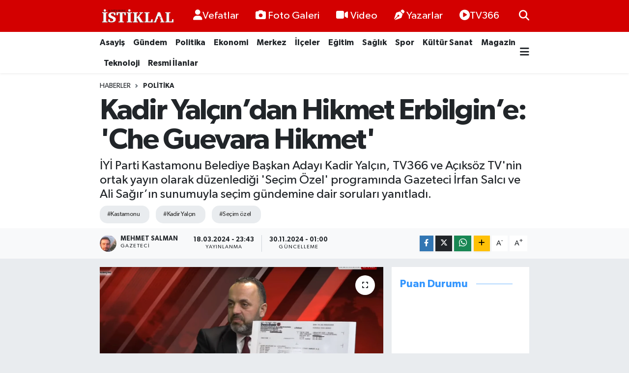

--- FILE ---
content_type: text/html; charset=UTF-8
request_url: https://www.kastamonuistiklal.com/kadir-yalcindan-hikmet-erbilgine-che-guevara-hikmet
body_size: 40092
content:
<!DOCTYPE html>
<html lang="tr" data-theme="flow">
<head>
<link rel="dns-prefetch" href="//www.kastamonuistiklal.com">
<link rel="dns-prefetch" href="//kastamonuistiklalcom.teimg.com">
<link rel="dns-prefetch" href="//static.tebilisim.com">
<link rel="dns-prefetch" href="//cdn.p.analitik.bik.gov.tr">
<link rel="dns-prefetch" href="//pagead2.googlesyndication.com">
<link rel="dns-prefetch" href="//cdn.ampproject.org">
<link rel="dns-prefetch" href="//www.googletagmanager.com">
<link rel="dns-prefetch" href="//www.youtube.com">
<link rel="dns-prefetch" href="//www.facebook.com">
<link rel="dns-prefetch" href="//www.twitter.com">
<link rel="dns-prefetch" href="//www.instagram.com">
<link rel="dns-prefetch" href="//api.whatsapp.com">
<link rel="dns-prefetch" href="//www.w3.org">
<link rel="dns-prefetch" href="//x.com">
<link rel="dns-prefetch" href="//www.linkedin.com">
<link rel="dns-prefetch" href="//pinterest.com">
<link rel="dns-prefetch" href="//t.me">
<link rel="dns-prefetch" href="//twitter.com">
<link rel="dns-prefetch" href="//widgets.sofascore.com">
<link rel="dns-prefetch" href="//facebook.com">
<link rel="dns-prefetch" href="//tebilisim.com">

    <meta charset="utf-8">
<title>Kadir Yalçın’dan Hikmet Erbilgin’e: &#039;Che Guevara Hikmet&#039; - Kastamonu İstiklal Gazetesi</title>
<meta name="description" content="İYİ Parti Kastamonu Belediye Başkan Adayı Kadir Yalçın, TV366 ve Açıksöz TV&#039;nin ortak yayın olarak düzenlediği &#039;Seçim Özel&#039; programında Gazeteci İrfan Salcı ve Ali Sağır’ın sunumuyla seçim gündemine dair soruları yanıtladı.">
<meta name="keywords" content="kastamonu, Kadir Yalçın, seçim özel">
<link rel="canonical" href="https://www.kastamonuistiklal.com/kadir-yalcindan-hikmet-erbilgine-che-guevara-hikmet">
<meta name="viewport" content="width=device-width,initial-scale=1">
<meta name="X-UA-Compatible" content="IE=edge">
<meta name="robots" content="max-image-preview:large">
<meta name="theme-color" content="#d30000">
<meta name="title" content="Kadir Yalçın’dan Hikmet Erbilgin’e: &#039;Che Guevara Hikmet&#039;">
<meta name="articleSection" content="news">
<meta name="datePublished" content="2024-03-18T23:43:00+03:00">
<meta name="dateModified" content="2024-11-30T01:00:12+03:00">
<meta name="articleAuthor" content="TV366">
<meta name="author" content="TV366">
<meta property="og:site_name" content="Kastamonu İstiklal Gazetesi - Kastamonu Haber - Son Dakika Kastamonu">
<meta property="og:title" content="Kadir Yalçın’dan Hikmet Erbilgin’e: &#039;Che Guevara Hikmet&#039;">
<meta property="og:description" content="İYİ Parti Kastamonu Belediye Başkan Adayı Kadir Yalçın, TV366 ve Açıksöz TV&#039;nin ortak yayın olarak düzenlediği &#039;Seçim Özel&#039; programında Gazeteci İrfan Salcı ve Ali Sağır’ın sunumuyla seçim gündemine dair soruları yanıtladı.">
<meta property="og:url" content="https://www.kastamonuistiklal.com/kadir-yalcindan-hikmet-erbilgine-che-guevara-hikmet">
<meta property="og:image" content="https://kastamonuistiklalcom.teimg.com/kastamonuistiklal-com/uploads/2024/03/dekont.png">
<meta property="og:type" content="article">
<meta property="og:article:published_time" content="2024-03-18T23:43:00+03:00">
<meta property="og:article:modified_time" content="2024-11-30T01:00:12+03:00">
<meta name="twitter:card" content="summary_large_image">
<meta name="twitter:site" content="@kastistiklal">
<meta name="twitter:title" content="Kadir Yalçın’dan Hikmet Erbilgin’e: &#039;Che Guevara Hikmet&#039;">
<meta name="twitter:description" content="İYİ Parti Kastamonu Belediye Başkan Adayı Kadir Yalçın, TV366 ve Açıksöz TV&#039;nin ortak yayın olarak düzenlediği &#039;Seçim Özel&#039; programında Gazeteci İrfan Salcı ve Ali Sağır’ın sunumuyla seçim gündemine dair soruları yanıtladı.">
<meta name="twitter:image" content="https://kastamonuistiklalcom.teimg.com/kastamonuistiklal-com/uploads/2024/03/dekont.png">
<meta name="twitter:url" content="https://www.kastamonuistiklal.com/kadir-yalcindan-hikmet-erbilgine-che-guevara-hikmet">
<link rel="shortcut icon" type="image/x-icon" href="https://kastamonuistiklalcom.teimg.com/kastamonuistiklal-com/uploads/2023/03/kastamonuistiklal-icon.png">
<link rel="manifest" href="https://www.kastamonuistiklal.com/manifest.json?v=6.6.4" />
<link rel="preload" href="https://static.tebilisim.com/flow/assets/css/font-awesome/fa-solid-900.woff2" as="font" type="font/woff2" crossorigin />
<link rel="preload" href="https://static.tebilisim.com/flow/assets/css/font-awesome/fa-brands-400.woff2" as="font" type="font/woff2" crossorigin />
<link rel="preload" href="https://static.tebilisim.com/flow/assets/css/weather-icons/font/weathericons-regular-webfont.woff2" as="font" type="font/woff2" crossorigin />
<link rel="preload" href="https://static.tebilisim.com/flow/vendor/te/fonts/gibson/Gibson-Bold.woff2" as="font" type="font/woff2" crossorigin />
<link rel="preload" href="https://static.tebilisim.com/flow/vendor/te/fonts/gibson/Gibson-BoldItalic.woff2" as="font" type="font/woff2" crossorigin />
<link rel="preload" href="https://static.tebilisim.com/flow/vendor/te/fonts/gibson/Gibson-Italic.woff2" as="font" type="font/woff2" crossorigin />
<link rel="preload" href="https://static.tebilisim.com/flow/vendor/te/fonts/gibson/Gibson-Light.woff2" as="font" type="font/woff2" crossorigin />
<link rel="preload" href="https://static.tebilisim.com/flow/vendor/te/fonts/gibson/Gibson-LightItalic.woff2" as="font" type="font/woff2" crossorigin />
<link rel="preload" href="https://static.tebilisim.com/flow/vendor/te/fonts/gibson/Gibson-SemiBold.woff2" as="font" type="font/woff2" crossorigin />
<link rel="preload" href="https://static.tebilisim.com/flow/vendor/te/fonts/gibson/Gibson-SemiBoldItalic.woff2" as="font" type="font/woff2" crossorigin />
<link rel="preload" href="https://static.tebilisim.com/flow/vendor/te/fonts/gibson/Gibson.woff2" as="font" type="font/woff2" crossorigin />


<link rel="preload" as="style" href="https://static.tebilisim.com/flow/vendor/te/fonts/gibson.css?v=6.6.4">
<link rel="stylesheet" href="https://static.tebilisim.com/flow/vendor/te/fonts/gibson.css?v=6.6.4">

<style>:root {
        --te-link-color: #333;
        --te-link-hover-color: #000;
        --te-font: "Gibson";
        --te-secondary-font: "Gibson";
        --te-h1-font-size: 60px;
        --te-color: #d30000;
        --te-hover-color: #3496fe;
        --mm-ocd-width: 85%!important; /*  Mobil Menü Genişliği */
        --swiper-theme-color: var(--te-color)!important;
        --header-13-color: #ffc107;
    }</style><link rel="preload" as="style" href="https://static.tebilisim.com/flow/assets/vendor/bootstrap/css/bootstrap.min.css?v=6.6.4">
<link rel="stylesheet" href="https://static.tebilisim.com/flow/assets/vendor/bootstrap/css/bootstrap.min.css?v=6.6.4">
<link rel="preload" as="style" href="https://static.tebilisim.com/flow/assets/css/app6.6.4.min.css">
<link rel="stylesheet" href="https://static.tebilisim.com/flow/assets/css/app6.6.4.min.css">



<script type="application/ld+json">{"@context":"https:\/\/schema.org","@type":"WebSite","url":"https:\/\/www.kastamonuistiklal.com","potentialAction":{"@type":"SearchAction","target":"https:\/\/www.kastamonuistiklal.com\/arama?q={query}","query-input":"required name=query"}}</script>

<script type="application/ld+json">{"@context":"https:\/\/schema.org","@type":"NewsMediaOrganization","url":"https:\/\/www.kastamonuistiklal.com","name":"kastamonu istiklal gazetesi site:www.kastamonuistiklal.com","logo":"https:\/\/kastamonuistiklalcom.teimg.com\/kastamonuistiklal-com\/uploads\/2023\/03\/kastamonuistiklal-logo-2.png","sameAs":["https:\/\/www.facebook.com\/kastamonuistiklallgazetesi","https:\/\/www.twitter.com\/kastistiklal","https:\/\/www.youtube.com\/channel\/UC3LduxTX7AlPB-5ZuvxXVDg","https:\/\/www.instagram.com\/kastamonuistiklall"]}</script>

<script type="application/ld+json">{"@context":"https:\/\/schema.org","@graph":[{"@type":"SiteNavigationElement","name":"Ana Sayfa","url":"https:\/\/www.kastamonuistiklal.com","@id":"https:\/\/www.kastamonuistiklal.com"},{"@type":"SiteNavigationElement","name":"G\u00fcndem","url":"https:\/\/www.kastamonuistiklal.com\/genel","@id":"https:\/\/www.kastamonuistiklal.com\/genel"},{"@type":"SiteNavigationElement","name":"Merkez","url":"https:\/\/www.kastamonuistiklal.com\/merkez","@id":"https:\/\/www.kastamonuistiklal.com\/merkez"},{"@type":"SiteNavigationElement","name":"Asayi\u015f","url":"https:\/\/www.kastamonuistiklal.com\/asayis","@id":"https:\/\/www.kastamonuistiklal.com\/asayis"},{"@type":"SiteNavigationElement","name":"Spor","url":"https:\/\/www.kastamonuistiklal.com\/spor","@id":"https:\/\/www.kastamonuistiklal.com\/spor"},{"@type":"SiteNavigationElement","name":"E\u011fitim","url":"https:\/\/www.kastamonuistiklal.com\/egitim","@id":"https:\/\/www.kastamonuistiklal.com\/egitim"},{"@type":"SiteNavigationElement","name":"Sa\u011fl\u0131k","url":"https:\/\/www.kastamonuistiklal.com\/saglik","@id":"https:\/\/www.kastamonuistiklal.com\/saglik"},{"@type":"SiteNavigationElement","name":"Ekonomi","url":"https:\/\/www.kastamonuistiklal.com\/ekonomi","@id":"https:\/\/www.kastamonuistiklal.com\/ekonomi"},{"@type":"SiteNavigationElement","name":"K\u00fclt\u00fcr Sanat","url":"https:\/\/www.kastamonuistiklal.com\/kultur-sanat","@id":"https:\/\/www.kastamonuistiklal.com\/kultur-sanat"},{"@type":"SiteNavigationElement","name":"Politika","url":"https:\/\/www.kastamonuistiklal.com\/politika","@id":"https:\/\/www.kastamonuistiklal.com\/politika"},{"@type":"SiteNavigationElement","name":"Resmi \u0130lanlar","url":"https:\/\/www.kastamonuistiklal.com\/resmi-ilanlar","@id":"https:\/\/www.kastamonuistiklal.com\/resmi-ilanlar"},{"@type":"SiteNavigationElement","name":"\u0130l\u00e7eler","url":"https:\/\/www.kastamonuistiklal.com\/ilceler","@id":"https:\/\/www.kastamonuistiklal.com\/ilceler"},{"@type":"SiteNavigationElement","name":"B\u00f6lgeden Haberler","url":"https:\/\/www.kastamonuistiklal.com\/bolgeden-haberler","@id":"https:\/\/www.kastamonuistiklal.com\/bolgeden-haberler"},{"@type":"SiteNavigationElement","name":"Gezi Rehberi","url":"https:\/\/www.kastamonuistiklal.com\/gezi-rehberi","@id":"https:\/\/www.kastamonuistiklal.com\/gezi-rehberi"},{"@type":"SiteNavigationElement","name":"Ansiklopedi","url":"https:\/\/www.kastamonuistiklal.com\/ansiklopedi","@id":"https:\/\/www.kastamonuistiklal.com\/ansiklopedi"},{"@type":"SiteNavigationElement","name":"Bilim ve Teknoloji","url":"https:\/\/www.kastamonuistiklal.com\/bilim-tekno","@id":"https:\/\/www.kastamonuistiklal.com\/bilim-tekno"},{"@type":"SiteNavigationElement","name":"Magazin","url":"https:\/\/www.kastamonuistiklal.com\/magazin","@id":"https:\/\/www.kastamonuistiklal.com\/magazin"},{"@type":"SiteNavigationElement","name":"Vefatlar","url":"https:\/\/www.kastamonuistiklal.com\/kastamonu-vefatlar","@id":"https:\/\/www.kastamonuistiklal.com\/kastamonu-vefatlar"},{"@type":"SiteNavigationElement","name":"\u0130leti\u015fim","url":"https:\/\/www.kastamonuistiklal.com\/iletisim","@id":"https:\/\/www.kastamonuistiklal.com\/iletisim"},{"@type":"SiteNavigationElement","name":"Yay\u0131n \u0130lkeleri","url":"https:\/\/www.kastamonuistiklal.com\/yayin-ilkeleri","@id":"https:\/\/www.kastamonuistiklal.com\/yayin-ilkeleri"},{"@type":"SiteNavigationElement","name":"Gizlilik S\u00f6zle\u015fmesi","url":"https:\/\/www.kastamonuistiklal.com\/gizlilik-sozlesmesi","@id":"https:\/\/www.kastamonuistiklal.com\/gizlilik-sozlesmesi"},{"@type":"SiteNavigationElement","name":"Yazarlar","url":"https:\/\/www.kastamonuistiklal.com\/yazarlar","@id":"https:\/\/www.kastamonuistiklal.com\/yazarlar"},{"@type":"SiteNavigationElement","name":"Foto Galeri","url":"https:\/\/www.kastamonuistiklal.com\/foto-galeri","@id":"https:\/\/www.kastamonuistiklal.com\/foto-galeri"},{"@type":"SiteNavigationElement","name":"Video Galeri","url":"https:\/\/www.kastamonuistiklal.com\/video","@id":"https:\/\/www.kastamonuistiklal.com\/video"},{"@type":"SiteNavigationElement","name":"Biyografiler","url":"https:\/\/www.kastamonuistiklal.com\/biyografi","@id":"https:\/\/www.kastamonuistiklal.com\/biyografi"},{"@type":"SiteNavigationElement","name":"Seri \u0130lanlar","url":"https:\/\/www.kastamonuistiklal.com\/ilan","@id":"https:\/\/www.kastamonuistiklal.com\/ilan"},{"@type":"SiteNavigationElement","name":"Vefatlar","url":"https:\/\/www.kastamonuistiklal.com\/vefat","@id":"https:\/\/www.kastamonuistiklal.com\/vefat"},{"@type":"SiteNavigationElement","name":"R\u00f6portajlar","url":"https:\/\/www.kastamonuistiklal.com\/roportaj","@id":"https:\/\/www.kastamonuistiklal.com\/roportaj"},{"@type":"SiteNavigationElement","name":"Anketler","url":"https:\/\/www.kastamonuistiklal.com\/anketler","@id":"https:\/\/www.kastamonuistiklal.com\/anketler"},{"@type":"SiteNavigationElement","name":"Merkez Bug\u00fcn, Yar\u0131n ve 1 Haftal\u0131k Hava Durumu Tahmini","url":"https:\/\/www.kastamonuistiklal.com\/merkez-hava-durumu","@id":"https:\/\/www.kastamonuistiklal.com\/merkez-hava-durumu"},{"@type":"SiteNavigationElement","name":"Merkez Namaz Vakitleri","url":"https:\/\/www.kastamonuistiklal.com\/merkez-namaz-vakitleri","@id":"https:\/\/www.kastamonuistiklal.com\/merkez-namaz-vakitleri"},{"@type":"SiteNavigationElement","name":"Puan Durumu ve Fikst\u00fcr","url":"https:\/\/www.kastamonuistiklal.com\/futbol\/super-lig-puan-durumu-ve-fikstur","@id":"https:\/\/www.kastamonuistiklal.com\/futbol\/super-lig-puan-durumu-ve-fikstur"}]}</script>

<script type="application/ld+json">{"@context":"https:\/\/schema.org","@type":"BreadcrumbList","itemListElement":[{"@type":"ListItem","position":1,"item":{"@type":"Thing","@id":"https:\/\/www.kastamonuistiklal.com","name":"Haberler"}}]}</script>
<script type="application/ld+json">{"@context":"https:\/\/schema.org","@type":"NewsArticle","headline":"Kadir Yal\u00e7\u0131n\u2019dan Hikmet Erbilgin\u2019e: 'Che Guevara Hikmet'","articleSection":"Politika","dateCreated":"2024-03-18T23:43:00+03:00","datePublished":"2024-03-18T23:43:00+03:00","dateModified":"2024-11-30T01:00:12+03:00","wordCount":3437,"genre":"news","mainEntityOfPage":{"@type":"WebPage","@id":"https:\/\/www.kastamonuistiklal.com\/kadir-yalcindan-hikmet-erbilgine-che-guevara-hikmet"},"articleBody":"<p>\u0130Y\u0130 Parti Kastamonu Belediye Ba\u015fkan Aday\u0131 Kadir Yal\u00e7\u0131n, TV366 ve A\u00e7\u0131ks\u00f6z TV'nin ortak yay\u0131n olarak d\u00fczenledi\u011fi 'Se\u00e7im \u00d6zel' program\u0131nda Gazeteci \u0130rfan Salc\u0131 ve Ali Sa\u011f\u0131r\u2019\u0131n sunumuyla se\u00e7im g\u00fcndemine dair sorular\u0131 yan\u0131tlad\u0131.<\/p>\r\n\r\n<p>B\u00fct\u00fcn milletimizin \u00c7anakkale \u015eehitlerini anma g\u00fcn\u00fcn\u00fc kutluyorum, rabbim bu topraklara o g\u00fcnleri tekrar ya\u015fatmas\u0131n dedi.<\/p>\r\n\r\n<p>Ge\u00e7ti\u011fimiz g\u00fcnlerde iftar program\u0131nda bomba a\u00e7\u0131klamalar yapaca\u011f\u0131m diye konu\u015fan Kadir Yal\u00e7\u0131n s\u00f6zlerine a\u00e7\u0131kl\u0131k getirdi.<br \/>\r\n<br \/>\r\n\"TAV\u015eAN ADAY S\u00d6YLEM\u0130 \u0130\u00c7\u0130N ERB\u0130LG\u0130N'\u0130 KINIYORUM\"<br \/>\r\nHikmet Erbilgin'in konu\u015fmalar\u0131na cevap veren Yal\u00e7\u0131n; \"CHP\u2019nin il\u00e7elerde g\u00f6stermi\u015f oldu\u011fu kad\u0131n adaylar i\u00e7in kendilerini tebrik ediyor, tav\u015fan aday s\u00f6ylemi i\u00e7in Hikmet Erbilgin\u2019i k\u0131n\u0131yorum. CHP\u2019nin Seydiler ve A\u011fl\u0131 ve Devrekani\u2019de g\u00f6stermi\u015f oldu\u011fu adaylar; hi\u00e7 bu il\u00e7elerde bir defa bile \u00e7al\u0131\u015fma yapmad\u0131lar\u0131 halde, merkez Belediye Ba\u015fkan aday\u0131 Hasan Baltac\u0131 ile se\u00e7im \u00e7al\u0131\u015fmas\u0131 y\u00fcr\u00fctt\u00fcler.<\/p>\r\n\r\n<p>Tav\u015fan aday s\u00f6ylemini kabul etmiyor, bu s\u00f6yleme de cevap vermeyi kendime yak\u0131\u015ft\u0131ram\u0131yorum. Tav\u015fan adaydan kas\u0131t, g\u00f6stermelik aday ise, bu il\u00e7elerde g\u00f6stermi\u015f olduklar\u0131 adaylar\u0131n asl\u0131nda \u00f6yle oldu\u011funu s\u00f6yl\u00fcyorum.\u201d<\/p>\r\n\r\n<p>\"BU H\u0130KMET K\u0130MD\u0130R? NEREL\u0130D\u0130R? S\u00dcLALES\u0130 VAR MIDIR?\"<\/p>\r\n\r\n<p>\"Bu Hikmet kimdir, nerelidir, s\u00fclalesi var m\u0131d\u0131r bunlar izah\u0131 gerekli sorular\" diye konu\u015fan Yal\u00e7\u0131n s\u00f6zlerini \u015fu \u015fekilde s\u00fcrd\u00fcrd\u00fc:<br \/>\r\n<br \/>\r\n\"Ben Hikmet Erbilgin\u2019i Che Gueavera\u2019ya benzetiyorum. Halk\u0131 i\u00e7in sava\u015f\u0131yormu\u015f gibi g\u00f6r\u00fcn\u00fcp, masum K\u00fcba halk\u0131 \u00fczerinde deneyler yaparak \u00f6ld\u00fcrm\u00fc\u015f birisidir. K\u0131sacas\u0131, K\u00fcba\u2019y\u0131 maddi ve manevi olarak s\u00f6m\u00fcrm\u00fc\u015f bir Arjantin\u2019li.<\/p>\r\n\r\n<p>Nereli oldu\u011fu belli olmayan Che&nbsp;&nbsp;Guevara Hikmet ise, Kastamonu halk\u0131 \u00fczerinde deney yap\u0131yor. Daha \u00f6nce de Kastamonu insan\u0131 \u00fczerinde bildi\u011finiz gibi ter\u00f6r mensubu insanlar deneyler yapmaya kalm\u0131\u015f, Kastamonu t\u00fck\u00fcr\u00fc\u011f\u00fcyle bo\u011fmu\u015ftu.<\/p>\r\n\r\n<p>Sorulara soruyla kar\u015f\u0131l\u0131k vererek, hi\u00e7birini cevaplamad\u0131.<\/p>\r\n\r\n<p>2021 y\u0131l\u0131nda bozkurt sel felaketinde maddi yard\u0131mlar i\u00e7in, Hasan Baltac\u0131\u2019n\u0131n da ikinci dan\u0131\u015fman\u0131 olan e\u015finizin hesap numaras\u0131n\u0131 parti te\u015fkilatlar\u0131na verdiniz mi?<\/p>\r\n\r\n<p>Bu soru daha \u00f6nceden bir\u00e7ok defa soruldu ama cevap vermedi Che Guevara Hikmet.<\/p>\r\n\r\n<p>Ben cevaplayay\u0131m, bu durumun ger\u00e7ek oldu\u011funu, IBAN numaras\u0131 verildi\u011fini, parti te\u015fkilatlar\u0131na, Rize te\u015fkilatlar\u0131ndan bir vatanda\u015f\u0131n bu g\u00f6nderilen IBAN\u2019a para yat\u0131rd\u0131\u011f\u0131n\u0131 ve bu paran\u0131n dekontunun oldu\u011funu herkes biliyor.\"<\/p>\r\n\r\n<p>Hikmet Erbilgin\u2019in konuyla ilgili, \u201chesap sahibi Bursa \u0130neg\u00f6l\u2019den birisi, biz de zor ula\u015ft\u0131k\u201d s\u00f6zlerine de cevap veren Yal\u00e7\u0131n; \u201cBu dekontun sahibi han\u0131mefendi ge\u00e7mi\u015fte Afyon\u2019da yap\u0131lan merkez il\u00e7e kongresinde ortaya \u00e7\u0131kan \u201cH\u0131rs\u0131zlar d\u0131\u015far\u0131\u201d ba\u011f\u0131r\u0131lan o naho\u015f olaylar\u0131 \u00f6\u011frendikten sonra; Kastamonu Cumhuriyet Ba\u015fsavc\u0131l\u0131\u011f\u0131\u2019na g\u00f6nderilmek \u00fczere Bursa \u0130neg\u00f6l Cumhuriyet Ba\u015fsavc\u0131l\u0131\u011f\u0131\u2019na bir su\u00e7 duyurusunda bulunmu\u015f. Su\u00e7 duyurusunda \u015f\u00fcpheliler bizim Che Hikmet ve e\u015fi, su\u00e7 ise doland\u0131r\u0131c\u0131l\u0131k su\u00e7una ili\u015fkin \u015fikayet. Su\u00e7 tarihi 2021 yani bizim de bildi\u011fimiz gibi A\u011fustos ay\u0131nda Bozkurt\u2019ta meydana gelen sel felaketinden hemen sonra.&nbsp; Burada \u015fikayet\u00e7i han\u0131mefendi a\u00e7\u0131klamalar k\u0131sm\u0131nda detaylar\u0131yla konuyu iletmi\u015f. Hangi hesaba yat\u0131rd\u0131\u011f\u0131n\u0131, olay\u0131 nereden \u00f6\u011frendi\u011fini..&nbsp;<br \/>\r\n<br \/>\r\nBen detaylara pek girmeyece\u011fim ama i\u015fin \u00f6z\u00fc, dilek\u00e7enin son sayfas\u0131nda nas\u0131l ifade edildi\u011fini belirten Yal\u00e7\u0131n;<br \/>\r\n\u201cYukar\u0131da belirtmi\u015f oldu\u011fum baz\u0131 haber payla\u015f\u0131mlar\u0131 d\u0131\u015f\u0131nda gerek yerel bas\u0131n, gerekse ulusal bas\u0131nda 13 Eyl\u00fcl 2023 tarihli CHP Afyon il\u00e7e kongresine ili\u015fkin \u00e7ok say\u0131da yaz\u0131l\u0131 ve g\u00f6rsel haber bulunmaktad\u0131r. T\u00fcm bu haberler beni vicdanen ve insani olarak olduk\u00e7a rahats\u0131z etti. Ger\u00e7eklerin yasal yolla ortaya \u00e7\u0131kabilmesi ad\u0131na Kastamonu Cumhuriyet Ba\u015fsavc\u0131l\u0131\u011f\u0131\u2019na ba\u015fvurma zarureti hissettim. A\u00e7\u0131klanan nedenlerle \u015f\u00fcpheli \u015fah\u0131slar\u0131n cezaland\u0131r\u0131lmas\u0131 i\u00e7in gerekli soru\u015fturman\u0131n yap\u0131larak haklar\u0131nda kamu davas\u0131 a\u00e7\u0131lmas\u0131n\u0131 talep etme zorunlu\u011fu do\u011fmu\u015ftur, \u0130nsanlar\u0131 doland\u0131rarak \u015fahsi menfaat sa\u011flad\u0131\u011f\u0131ndan \u015f\u00fcphelendi\u011fim bu iki \u015fahs\u0131n cezaland\u0131r\u0131lmas\u0131 i\u00e7in gerekli soru\u015fturman\u0131n yap\u0131larak haklar\u0131nda kamu davas\u0131 a\u00e7\u0131lmas\u0131n\u0131 sayg\u0131lar\u0131mla talep ederim\u201d<\/p>\r\n\r\n<p>Yal\u00e7\u0131n s\u00f6zlerine \"bu dilek\u00e7eyi 29 Eyl\u00fcl 2023 tarihinde atm\u0131\u015f han\u0131mefendi\" diyerek devam etti ve \"dilek\u00e7e savc\u0131l\u0131\u011fa verilmi\u015f bunun soru\u015fturmas\u0131 halen devam ediyor\" diye ekledi.<\/p>\r\n\r\n<p>Yal\u00e7\u0131n konuyla ilgili \u015fu s\u00f6zleri kaydetti:<br \/>\r\n\"Bu vatanda\u015f\u0131m\u0131z g\u00f6nderdi\u011fi paran\u0131n akibetini \u00f6\u011frenmek istiyor hakl\u0131 olarak. Oradaki a\u00e7\u0131klamalarda da yaz\u0131yor ki; \u201cBu paralar\u0131 nerelere verdiniz, kimlere verdiniz, yard\u0131mlar\u0131m\u0131z kimlere ula\u015ft\u0131\u201d diye soruyor.<\/p>\r\n\r\n<p>Cumhuriyet Halk Partisi Rize te\u015fkilat\u0131na Hikmet Erbilgin taraf\u0131ndan mesaj yoluyla IBAN numaras\u0131n\u0131n g\u00f6nderildi\u011fini iddia eden Yal\u00e7\u0131n, dava s\u00fcrecinin s\u00fcrd\u00fc\u011f\u00fcn\u00fc ifade ederek; \u201cHikmet Erbilgin taraf\u0131ndan davac\u0131 han\u0131mefendiye ula\u015f\u0131lm\u0131\u015f, yaparak su\u00e7 duyurusunu geri almas\u0131 konusunda tehditte bulunulmu\u015f dedi.<\/p>\r\n\r\n<p>Yal\u00e7\u0131n; \u201csahada mikrofonu al\u0131p \u2018Biz bu memleketin, bu belediyenin bir kuru\u015funa zarar getirenin aln\u0131n\u0131 kar\u0131\u015flar\u0131m \u2019diye konu\u015furken, \u00f6b\u00fcr tarafta bir afet sonras\u0131 kendi \u015fahsi hesab\u0131n\u0131za yard\u0131m toplayacak, onun da ne kadar oldu\u011funu a\u00e7\u0131klamayacaks\u0131n\u0131z, kimlere verdi\u011finizi a\u00e7\u0131klamayacaks\u0131n\u0131z, ondan sonra hak, hukuk ve adaletten bahsedeceksiniz. Bu bir kere hem etik de\u011fil hem de adaletli de\u011fil.\u201d Dedi.<\/p>\r\n\r\n<p>\"BEN CHP\u2019li DE\u011e\u0130L\u0130M\"<\/p>\r\n\r\n<p>Bir \u00f6nceki se\u00e7imde Cumhuriyet Halk Partisi ile \u00e7al\u0131\u015fm\u0131\u015f olmas\u0131 ile ilgili Yal\u00e7\u0131n; \u201cbu belgeler benim elime yeni ge\u00e7ti, ben CHP\u2019li de\u011filim. Biz o g\u00fcnk\u00fc \u015fartlarda, partilerimizin genel merkez nezdinde ger\u00e7ekle\u015ftirdi\u011fi ittifak sonucu CHP ile buradaki ittifak s\u00fcrecini y\u00fcr\u00fctt\u00fck, bunlar\u0131 tabi ki bilmiyordum, ben CHP\u2019nin i\u00e7inden bir isim de\u011filim ki.\u201d Dedi. Bas\u0131ndan duydu\u011fum kadar\u0131n\u0131 biliyordum diye konu\u015fan Yal\u00e7\u0131n; \u201cBelge olmay\u0131nca nas\u0131l tav\u0131r alabilirdim\u201d se\u00e7im s\u00fcrecinde bilseydim aday olmazd\u0131m ifadelerini kulland\u0131.<\/p>\r\n\r\n<p>\"ASLINDA BEN M\u0130LLETVEK\u0130L\u0130 ADAYI B\u0130LE DE\u011e\u0130LD\u0130M\"<\/p>\r\n\r\n<p>Asl\u0131nda ben aday bile de\u011fildim, il ba\u015fkanlar\u0131m\u0131z\u0131n tavsiyesi \u00fczerine aday olarak g\u00f6sterildim diyen Yal\u00e7\u0131n; \u201cO se\u00e7imde ikinci s\u0131ra DEVA Partisi\u2019nindi, DEVA Partisi \u00e7at\u0131s\u0131 alt\u0131nda bir aday bulamad\u0131\u011f\u0131m\u0131zdan dolay\u0131 beni \u00f6nerdiler\u201d diyerek adayl\u0131k s\u00fcrecine ili\u015fkin a\u00e7\u0131kl\u0131k getirdi.<\/p>\r\n\r\n<p>2023 Cumhurba\u015fkanl\u0131\u011f\u0131 ve Milletvekili se\u00e7imlerine dair \u201cBen DEVA Partisinden aday olamam demi\u015ftim\u201d s\u00fcre\u00e7 olarak o \u015fekilde geli\u015fti diye konu\u015fan Yal\u00e7\u0131n \u015f\u00f6yle devam etti:<\/p>\r\n\r\n<p>\u201cKar\u015f\u0131m\u0131zda zalim bir iktidar var. Kastamonu\u2019da bu zalim iktidara kar\u015f\u0131 muhalefetin bir temsilcisi olsun, bir vekili olsun diye 2018\u2019de \u0130Y\u0130 Parti ve Saadet Partisi\u2019nin ortak oylar\u0131yla se\u00e7ilmesine ra\u011fmen onu da kabul etmemelerine ra\u011fmen biz onu destekledik. Be\u015f parti olarak t\u00fcm te\u015fkilatlar\u0131yla onlar\u0131 destekledik\u201d<\/p>\r\n\r\n<p>\u201c\u00d6MR\u00dcMDE \u0130LK DEFA CHP\u2019YE OY VERD\u0130M\u201d<\/p>\r\n\r\n<p>Yal\u00e7\u0131n; \u201cBen, \u00e7evremdeki insanlar ilk defa CHP\u2019ye oy verdik, insanlara birlikte s\u00f6z verdik, say\u0131n Hasan Baltac\u0131\u2019 ben s\u00f6z\u00fcm\u00fc tutmayaca\u011f\u0131m, Belediye Ba\u015fkan\u0131 olaca\u011f\u0131m\u201d diyerek ortaya \u00e7\u0131kt\u0131 dedi. Biz de bu se\u00e7imi kazan\u0131p, Hasan Baltac\u0131\u2019y\u0131 verdi\u011fi s\u00f6zleri tutmak \u00fczere Meclis\u2019e geri g\u00f6nderece\u011fiz.\u201d dedi.<\/p>\r\n\r\n<p>\u201cSORULARIMI CHE&nbsp; GUEVARA&nbsp;H\u0130KMET CEVAPLAMAZSA, BEN CEVAPLAYACA\u011eIM\u201d<\/p>\r\n\r\n<p>Hikmet Erbilgin\u2019e sordu\u011fu sorulara devam eden Yal\u00e7\u0131n; \u201cBu hesaba ne kadar para geldi, bu paralar nereye harcand\u0131?\u201d diye sordu. Yal\u00e7\u0131n; \u201cMutlaka d\u00f6k\u00fcm\u00fc vard\u0131r\u201d dedi. Yal\u00e7\u0131n; o g\u00fcnk\u00fc Bozkurt Belediye Ba\u015fkan\u0131\u2019n\u0131n bu sorular\u0131 sordu\u011funu ifade etti.<\/p>\r\n\r\n<p>Yal\u00e7\u0131n; \u201c2021 y\u0131l\u0131nda sel felaketinden sonra, merkez il\u00e7e ba\u015fkanl\u0131\u011f\u0131na gelen yard\u0131mlar\u0131 afet b\u00f6lgesine ula\u015ft\u0131rd\u0131n\u0131z m\u0131, ula\u015ft\u0131rd\u0131ysan\u0131z bu yard\u0131mlar kimler taraf\u0131ndan kimlere verildi, bunu kamuoyuna a\u00e7\u0131klay\u0131n\u201d dedi.<\/p>\r\n\r\n<p>Yal\u00e7\u0131n; \u201cKamyonlar ve t\u0131rlarla gelen \u00fcnl\u00fc bir markan\u0131n yemek tak\u0131mlar\u0131, temizlik malzemeleri, giyim malzemeleri, palet palet parkeler, karton karton sigaralar, beyaz e\u015fyalar, mobilyalar gibi gelen yard\u0131m malzemelerini nerelerde kulland\u0131n\u0131z, nereye verdiniz, a\u00e7\u0131klay\u0131n bunlar\u0131 dedi.<\/p>\r\n\r\n<p>\u201c15 K\u0130\u015e\u0130Y\u0130 ARAYIP S\u0130ZE NAK\u0130T PARA YARDIMI YAPACA\u011eIZ DED\u0130N\u0130Z M\u0130?\u201d<\/p>\r\n\r\n<p>Yine Bozkurt sel felaketinde; \u201c15 ki\u015fiyi aray\u0131p size nakit para yard\u0131m\u0131 yapaca\u011f\u0131z dediniz mi\u201d diye soran Yal\u00e7\u0131n bunlar\u0131n belgelerinin oldu\u011funu ifade ederek; \u2018bu insanlara yard\u0131mda bulunuz mu? ben bunlar\u0131 soruyorum, Che&nbsp;&nbsp;Guevara Hikmet ve ekibi bunlar\u0131 not als\u0131n, bir sonraki programda bunlar\u0131 a\u00e7\u0131klayaca\u011f\u0131m.\u201d \u015feklinde konu\u015ftu.<\/p>\r\n\r\n<p>Afetin ilk d\u00f6neminde Hasan Baltac\u0131 taraf\u0131ndan \u201cHES patlad\u0131\u201d diyerek yaygara kopar\u0131ld\u0131\u011f\u0131n\u0131 dile getiren Yal\u00e7\u0131n; \u201cBir\u00e7ok insan\u0131m\u0131z da inand\u0131 ancak i\u015fin neticesinde \u00f6yle olmad\u0131\u011f\u0131 ortaya \u00e7\u0131kt\u0131\u201d dedi.<\/p>\r\n\r\n<p>Yal\u00e7\u0131n, Bozkurt\u2019ta \u201cHES istemiyoruz\u201d denilerek imza kampanyas\u0131 y\u00fcr\u00fct\u00fcld\u00fc\u011f\u00fcn\u00fc hat\u0131rlatt\u0131. Toplanan imzalar\u0131n Bozkurt Kaymakaml\u0131\u011f\u0131 ve CHP Bozkurt \u0130l\u00e7e y\u00f6netimine ula\u015ft\u0131r\u0131ld\u0131\u011f\u0131n\u0131 ifade eden Yal\u00e7\u0131n; \u201cbu belgeler hakk\u0131nda bir i\u015flem yapt\u0131n\u0131z m\u0131? Herhangi bir \u00f6nerge verdiniz mi?\u201d diye sordu.<\/p>\r\n\r\n<p>CHP Abana il\u00e7e Ba\u015fkan\u0131 ile ilgili olarak da konu\u015fan Yal\u00e7\u0131n, imza kampanyas\u0131 y\u00fcr\u00fctmeyin denilerek, Abana \u0130l\u00e7e te\u015fkilat\u0131n\u0131n, CHP Merkez te\u015fkilat\u0131 taraf\u0131ndan engellendi\u011fini ifade etti. Ard\u0131ndan; \u201cAbana\u2019da yap\u0131lacak imza kampanyas\u0131na engel oldunuz mu\u201d diye sordu.<\/p>\r\n\r\n<p>Yal\u00e7\u0131n; Han\u00f6n\u00fc\u2019ndeki maden ile ilgili kendisini iftira atmakla su\u00e7lad\u0131\u011f\u0131n\u0131 dile getiren<\/p>\r\n\r\n<p>\u201cPART\u0130 \u0130\u00c7\u0130 KONULARDAN ORADAK\u0130 Y\u00d6NET\u0130M\u0130N TAKD\u0130R\u0130D\u0130R\u201d<\/p>\r\n\r\n<p>Hikmet Erbilgin\u2019in parti i\u00e7i konulardan dolay\u0131, oradaki y\u00f6netimin takdiridir \u015feklinde CHP Han\u00f6n\u00fc \u0130l\u00e7e Ba\u015fkan\u0131\u2019n\u0131n g\u00f6revden al\u0131nmas\u0131yla ilgili s\u00f6zlerini hat\u0131rlatan Yal\u00e7\u0131n; Erbilgin\u2019e belgelerle \u00e7evre felaketinin nelere sebep olabilece\u011fini a\u00e7\u0131klad\u0131\u011f\u0131n\u0131 hat\u0131rlatt\u0131.<\/p>\r\n\r\n<p>D\u00f6nemin Han\u00f6n\u00fc CHP il\u00e7e Ba\u015fkan\u0131\u2019n\u0131n \u201cdefalarca arad\u0131m, bilgi verdim, beni dinlemediler, telefonlar\u0131m\u0131 a\u00e7mad\u0131lar\u201d dedi\u011fini aktaran Yal\u00e7\u0131n, \u201cChe&nbsp;&nbsp;Guevara Hikmet ile arkada\u015flar\u0131, bize b\u00f6yle bir bilgi gelmedi, bizimle g\u00f6r\u00fc\u015fmediler\u201d s\u00f6zleri \u00fczerine konu\u015fmalar\u0131n yer ald\u0131\u011f\u0131 resimleri g\u00f6sterdi. Yal\u00e7\u0131n g\u00f6rselleri g\u00f6stererek; \u0130l\u00e7e Ba\u015fkan\u0131n\u0131n at\u0131k suyun analiz sonu\u00e7lar\u0131n\u0131 5 A\u011fustos\u2019ta Hikmet Erbilgin\u2019e g\u00f6nderdi\u011fini ifade etti. Yal\u00e7\u0131n 7 A\u011fustos\u2019ta ise bas\u0131n\u0131n gelece\u011finin de il\u00e7e ba\u015fkan\u0131 taraf\u0131ndan Erbilgin\u2019e iletildi\u011fini aktard\u0131. Yal\u00e7\u0131n, daha sonraki s\u00fcre\u00e7lerde de s\u00fcrekli yaz\u0131\u015f\u0131ld\u0131\u011f\u0131n\u0131, 15 Kas\u0131m 2023\u2019te CHP Han\u00f6n\u00fc \u0130l\u00e7e Ba\u015fkan\u0131\u2019n\u0131n Hikmet Erbilgin\u2019i de oraya davet ederek bir bas\u0131n a\u00e7\u0131klamas\u0131 yapt\u0131\u011f\u0131n\u0131, bu a\u00e7\u0131klaman\u0131n ard\u0131ndan da il\u00e7e ba\u015fkan\u0131n\u0131 g\u00f6revden al\u0131nd\u0131\u011f\u0131n\u0131 ifade etti.<\/p>\r\n\r\n<p>\u201cERZ\u0130NCAN\u2019DAN DAHA B\u00dcY\u00dcK B\u0130R FELAKET\u201d<\/p>\r\n\r\n<p>Han\u00f6n\u00fc\u2019ndeki maden oca\u011f\u0131yla ilgili ger\u00e7ekle\u015ftirdi\u011fi tespitleri ifade eden Yal\u00e7\u0131n; \u201cBiz yerinde gittik g\u00f6rd\u00fck, \u00e7atlaklar var, Erzincan\u2019dan daha b\u00fcy\u00fck bir felaket bizi bekliyor\u201d \u015feklinde konu\u015ftu.&nbsp; \u201cBasit fore kaz\u0131klarla o duvar\u0131 tutmaya \u00e7al\u0131\u015f\u0131yorlar, kesinlikle dayanmaz\u201d diye konu\u015fan Yal\u00e7\u0131n; \u201cAt\u0131k deposu 3 milyon tonluk, i\u00e7indeki at\u0131k 5 milyon ton\u201d dedi.<\/p>\r\n\r\n<p>Maden yetkileriyle de konuyu g\u00f6r\u00fc\u015ft\u00fc\u011f\u00fcn\u00fc ifade eden Yal\u00e7\u0131n, gerekli tedbirlerin al\u0131nd\u0131\u011f\u0131 ifade edilerek yuvarlak cevaplarla ba\u015flar\u0131ndan savd\u0131klar\u0131n\u0131 s\u00f6yledi.<\/p>\r\n\r\n<p>\u201cO MADEN \u015e\u0130RKET\u0130 \u0130LE ARANIZDA AK\u00c7EL\u0130 \u0130\u015eLER M\u0130 VAR?\u201d<\/p>\r\n\r\n<p>Yal\u00e7\u0131n; Cumhuriyet Halk Partisi her zaman bu t\u00fcr do\u011fa olaylar\u0131nda en \u00f6nden gider, sahip \u00e7\u0131kar diye biliyoruz ama neden Han\u00f6n\u00fc\u2019ndeki felaket i\u00e7in Kastamonu te\u015fkilat\u0131 k\u0131l\u0131n\u0131 k\u0131p\u0131rdatm\u0131yor\u201d diyerek \u201cAcaba o maden \u015firketiyle aran\u0131zda ak\u00e7eli i\u015fler mi var, siz niye m\u00fcdahil olmuyorsunuz; \u00f6nerge verdik, fezleke verdik s\u00f6zlerinin hepsi yalan, yok \u00f6yle bir \u015fey\u201d \u015feklinde konu\u015ftu.<\/p>\r\n\r\n<p>Yal\u00e7\u0131n; \u201c2023 y\u0131l\u0131nda CHP il y\u00f6netimine ald\u0131klar\u0131 HDP\u2019li birisi var. Bu arkada\u015f 2023\u2019te Giresun\u2019dan HDP milletvekili olmu\u015f, 2015\u2019te de \u0130stanbul\u2019da 1. S\u0131radan HDP milletvekili olmu\u015f. HDP diyerek bunlar asl\u0131nda HDP\u2019yi basitle\u015ftiriyorlar ama HDP, b\u00f6l\u00fcc\u00fc ter\u00f6r \u00f6rg\u00fct\u00fc PKK\u2019ya ter\u00f6r \u00f6rg\u00fct\u00fc diyemeyen bir parti, bunun siyasi uzant\u0131s\u0131 bir parti, \u015fimdi de DEM Partisi oldu. Bunlar b\u00f6l\u00fcc\u00fc ter\u00f6r \u00f6rg\u00fct\u00fc ile irtibat halindeler bunlar\u0131n hepsini biliyoruz\u201d dedi.<\/p>\r\n\r\n<p>Bu \u015fahs\u0131 neden y\u00f6netime ald\u0131n\u0131z, Halkla ili\u015fkilerden sorumlu y\u00f6netim kurulu \u00fcyesi yapt\u0131n\u0131z m\u0131?\u201d yapt\u0131ysan\u0131z neden 15 g\u00fcn sonra y\u00f6netimden \u00e7\u0131kard\u0131n\u0131z?\u201d diye sordu.<\/p>\r\n\r\n<p>Hasan Baltac\u0131\u2019n\u0131n \u201cy\u00f6netimden \u00e7\u0131karmad\u0131k, ne sak\u0131ncas\u0131 var, HDP\u2019li biri y\u00f6netimde olamaz m\u0131?\u201d s\u00f6zleri \u00fczerine Yal\u00e7\u0131n; \u201cOnlar olay\u0131 \u00e7eviriyorlar, biz HDP se\u00e7meninin de oylar\u0131na talibiz, MHP se\u00e7meninin de oylar\u0131na talibiz, AK Parti se\u00e7menin de oylar\u0131na talibiz diye \u00e7eviriyorlar\u201d ifadelerini kulland\u0131. Bu \u015fahs\u0131n zihniyeti belli, \u00f6rg\u00fct\u00e7\u00fc bu diye konu\u015fan Yal\u00e7\u0131n; bu adam\u0131 siz Kastamonu CHP il y\u00f6netimine nas\u0131l al\u0131rs\u0131n\u0131z, neden al\u0131rs\u0131n\u0131z, neye hizmet edecek bu ki\u015fi burada\u201d diye sordu ve&nbsp; 15 g\u00fcn sonra CHP i\u00e7erisinde ya\u015fanan tepkiler \u00fczerine y\u00f6netimden \u00e7\u0131kar\u0131ld\u0131\u011f\u0131n\u0131 belirtti.<\/p>\r\n\r\n<p>\u201cCHP\u2019nin i\u00e7inde K\u00dcSK\u00dcN, KIRGIN ARKADA\u015eLARIMIZ VAR\u201d<\/p>\r\n\r\n<p>\u201cCHP\u2019nin i\u00e7inde, y\u0131llard\u0131r tan\u0131d\u0131\u011f\u0131m\u0131z, k\u00fcsk\u00fcn, k\u0131rg\u0131n arkada\u015flar\u0131m\u0131z var, bir\u00e7ok olaya m\u00fcdahil oluyorlar\u201d diyen Yal\u00e7\u0131n; \u201corada \u00fc\u00e7l\u00fc bir \u00e7ete kurulmu\u015f, o \u00e7eteyi a\u015f\u0131p dertlerini anlatam\u0131yorlar\u201d dedi. O \u00fc\u00e7l\u00fc \u00e7ete istedi\u011fi gibi bu partiyi y\u00f6netiyor diyerek, 2018 y\u0131l\u0131nda Hasan Baltac\u0131\u2019n\u0131n harita ve m\u00fchendislik \u015firketinin \u00f6n\u00fcnde \u00e7ekilmi\u015f foto\u011fraflar\u0131 g\u00f6sterdi. Foto\u011fraflarda o d\u00f6nemin HDP Milletvekili aday\u0131n\u0131n da yer ald\u0131\u011f\u0131n\u0131 belirten Yal\u00e7\u0131n; Hikmet Erbilgin, \u0130lke Karabacak\u2019\u0131n da ayn\u0131 karede yer ald\u0131\u011f\u0131n\u0131 aktard\u0131.<\/p>\r\n\r\n<p><img alt=\"3-71\" class=\"detail-photo img-fluid\" src=\"https:\/\/kastamonuistiklalcom.teimg.com\/kastamonuistiklal-com\/uploads\/2024\/03\/3-71.png\" \/><\/p>\r\n\r\n<p>\u201cB\u0130Z HANG\u0130S\u0130NE OY VERECE\u011e\u0130Z?\u201d<\/p>\r\n\r\n<p>\u201cYuvam\u0131z Kastamonu diyerek bu \u015fehre hizmet edece\u011fiz derken burada neyin pazarl\u0131\u011f\u0131 yapt\u0131n\u0131z \u201d\u015feklinde konu\u015fan Yal\u00e7\u0131n; \u201cKastamonu muhafazakar bir \u015fehir, s\u00f6ylemlerle, eylemlerin birbirini tutmas\u0131 gerekir, Efsane ba\u015fkan Turhan Top\u00e7uo\u011flu\u2019nun o\u011flu ile ayn\u0131 karede yer alacak kadar milliyet\u00e7ilerse peki Kastamonulu hem\u015fehrilerimize soruyorum biz hangisine oy verece\u011fiz?, Hangi Hasan Baltac\u0131\u2019ya oy verece\u011fiz, hangi Hikmet Erbilgin\u2019in s\u00f6z\u00fcne inanaca\u011f\u0131z, hangi \u0130lke Karabacak do\u011fru s\u00f6yl\u00fcyor\u201d dedi. Benim g\u00f6z\u00fcmde bu arkada\u015flar CHP\u2019yi temsil etmiyor\u201d diyen Yal\u00e7\u0131n s\u00f6zlerine \u015f\u00f6yle devam etti:<\/p>\r\n\r\n<p>\u201cBiz Kastamonu\u2019daki CHP\u2019lileri de biliyoruz\u201d Peki ya Che&nbsp;&nbsp;Guevara&nbsp;Hikmet? Nereden geldi\u011fi, nereli oldu\u011fu belli olmayan Hikmet, Turhan beyin o\u011flu ile oy dev\u015firmeye \u00e7al\u0131\u015f\u0131yor. Bizim MHP\u2019li se\u00e7menimizden oy \u00e7alacaklar ak\u0131llar\u0131 s\u0131ra. Y\u00fczlerine birer maske ge\u00e7irmi\u015fler, \u015firinlik yap\u0131yorlar, \u015firinlik yaparak se\u00e7im kampanyas\u0131 d\u00fczenleyerek se\u00e7im kazanacaklar, biz bunlara m\u00fcsaade etmeyece\u011fiz, o maskeler d\u00fc\u015fecek.\u201d<\/p>\r\n\r\n<p>2019 yerel se\u00e7imlerinde \u0130Y\u0130 Parti ile ortak girildi\u011fini hat\u0131rlatan Yal\u00e7\u0131n, \u00fc\u00e7l\u00fc \u00e7etenin marifetini a\u00e7\u0131kl\u0131yorum diyerek \u015f\u00f6yle devam etti:<\/p>\r\n\r\n<p>\u201cBizim aday\u0131m\u0131z zay\u0131f, bizim kazanma \u015fans\u0131m\u0131z yok, biz oylar\u0131m\u0131z\u0131 MHP\u2019ye verece\u011fiz diyerek CHP se\u00e7menlerini arayarak telkinde bulundu\u011funuz mu, isteyen o g\u00fcnk\u00fc CHP Kad\u0131n kollar\u0131 ba\u015fkan\u0131n\u0131 aray\u0131p sorabilir\u201d<\/p>\r\n\r\n<p><img alt=\"Iftaryemegi\" class=\"detail-photo img-fluid\" src=\"https:\/\/kastamonuistiklalcom.teimg.com\/kastamonuistiklal-com\/uploads\/2024\/03\/iftaryemegi.png\" \/><\/p>\r\n\r\n<p>\u201cM\u00dcSL\u00dcMAN MAHALLES\u0130NDE SALYANGOZ SATTIRMAYIZ\u201d<br \/>\r\nBiz Belediye\u2019yi kimlere emanet edece\u011fiz, Hasan Baltac\u0131 ve ekibini tan\u0131yal\u0131m, neye ve kime hizmet ediyorlar \u00f6\u011frenelim diye konu\u015fan Kadir Yal\u00e7\u0131n; \u201cson zamanlarda hamiyet s\u00f6z\u00fcn\u00fc dillerine dolad\u0131lar, hamiyetin manevi olarak kelime anlam\u0131 sahip \u00e7\u0131kmakt\u0131r\u201d dedi. Ge\u00e7en ramazan ay\u0131nda d\u00fczenlenen te\u015fkilat toplant\u0131s\u0131ndan bir kareyi g\u00f6stererek Yal\u00e7\u0131n; \u201cTutmuyorsan\u0131z bari sayg\u0131 g\u00f6sterin, eskiden Kastamonu\u2019da ya\u015fayan Ermeni vatanda\u015flar bile ramazan ay\u0131nda bize sayg\u0131 g\u00f6sterirdi, dikkat ederlerdi, bizim de\u011ferlerimize bu kadar uzaklar, bizimle alakalar\u0131 yok, yan\u0131na efsane ba\u015fkan\u0131n o\u011flunu al\u0131p foto\u011fraf karesi vermeyle de\u011ferlere sahip \u00e7\u0131k\u0131lm\u0131yor, inand\u0131\u011f\u0131n gibi ya\u015fayacaks\u0131n, ya da konu\u015ftu\u011fun gibi ya\u015fayacaks\u0131n\u201d ifadelerini kulland\u0131. Yal\u00e7\u0131n; \u201cGayrim\u00fcslimler bile bize sayg\u0131l\u0131 davran\u0131rken, M\u00fcsl\u00fcman mahallesinde salyangoz satt\u0131rmay\u0131z, herkes haddini bilecek, bizim insan\u0131m\u0131z\u0131 kand\u0131rman\u0131za izin vermeyece\u011fiz\u201d ifadelerini s\u00f6zlerine ekledi.<\/p>\r\n\r\n<p>\u201cHA\u00c7LI Z\u0130HN\u0130YET\u0130NE KASTAMONU\u2019DA V\u00dcCUT BULDURMAYACA\u011eIZ\u201d&nbsp;<br \/>\r\nYal\u00e7\u0131n Cumhuriyet Halk Partisi Genel Ba\u015fkan\u0131 \u00d6zg\u00fcr \u00d6zel\u2019in \u201cKastamonu\u2019yu kazanaca\u011f\u0131z s\u00f6zlerine ili\u015fkin \u015fu ifadelere yer verdi;<br \/>\r\n\u201cCHP\u2019yi ele ge\u00e7iren Genel Ba\u015fkan dahil, b\u00fct\u00fcn \u00fcst y\u00f6netim her g\u00fcn Kastamonu Belediyesi\u2019ni Hasan Baltac\u0131 ile alacaklar\u0131n\u0131 ifade ediyor, bunun manas\u0131, as\u0131rlard\u0131r i\u015fgal g\u00f6rmemi\u015f, topra\u011f\u0131na d\u00fc\u015fman aya\u011f\u0131 de\u011fmemi\u015f bu kadim \u015fehre ha\u00e7l\u0131 zihniyeti hi\u00e7 giremedi, bundan sonra da giremeyecek, ter\u00f6rle, ter\u00f6rist ile i\u015fbirli\u011fi yapan pazarl\u0131k eden herkesi ha\u00e7l\u0131 zihniyeti olarak g\u00f6r\u00fcyoruz, \u00e7\u00fcnk\u00fc bunlar\u0131n s\u00f6zleriyle eylemleri kesinlikle birbirini tutmuyor.<br \/>\r\nGazi Mustafa Kemal Atat\u00fcrk\u2019\u00fcn partisi CHP\u2019yi kendilerine kalkan yapan bu zihniyete, kadim \u015fehri teslim etmeyece\u011fiz\u201d<\/p>\r\n\r\n<p><br \/>\r\n\u201c\u0130\u015eE G\u0130TMEDEN MAA\u015e ALIYORLAR\u201d<br \/>\r\nKadir Yal\u00e7\u0131n; CHP Kastamonu \u0130l Ba\u015fkan\u0131 \u0130lke Karabacak\u2019\u0131n E\u011fitim-Sen\u2019in sekteri oldu\u011funu, i\u015fe gitmeden maa\u015f ald\u0131\u011f\u0131n\u0131 belirterek \u015fu Parti Meclisi \u00dcyesi Hikmet Erbilgin\u2019in e\u015finin de Hasan Baltac\u0131\u2019n\u0131n ikinci dan\u0131\u015fman\u0131 oldu\u011funu ve \u00e7al\u0131\u015fmadan maa\u015f ald\u0131\u011f\u0131n\u0131\u201d iddia etti. Meclis\u2019te ikinci dan\u0131\u015fmanlarla ilgili bir kamu kurumunda \u00e7al\u0131\u015fan memur olmas\u0131 ve en az lise mezunu gerekti\u011fi \u015fart\u0131n\u0131n bulundu\u011funu aktaran Yal\u00e7\u0131n; \u201cEvde \u00e7al\u0131\u015farak nas\u0131l kamu hizmeti yap\u0131l\u0131yor, bunu nas\u0131l hallettiler\u201d diye sorarak, belgelerinin de bulundu\u011funu ifade etti.<\/p>\r\n\r\n<p>CHP \u0130l Ba\u015fkan\u0131 \u0130lke Karabacak\u2019\u0131n e\u015finin de Hasan Baltac\u0131\u2019n\u0131n birinci dan\u0131\u015fman\u0131 ve iyi bir \u00e7al\u0131\u015fan oldu\u011funu hat\u0131rlatan Yal\u00e7\u0131n; \u201cD\u0131\u015far\u0131 para ka\u00e7\u0131rmayal\u0131m, b\u00fct\u00fcn paray\u0131 biz alal\u0131m demi\u015fler, ne g\u00fczel memleket, bir g\u00fcn hesap soran olur\u201d dedi.<br \/>\r\n<br \/>\r\nCumhuriyet Halk Partisi Kastamonu te\u015fkilat\u0131ndan sordu\u011fu sorulara cevap vermelerini bekledi\u011fini ifade eden Yal\u00e7\u0131n, cevap alamazlarsa kendileri taraf\u0131ndan belgeleriyle a\u00e7\u0131klayacaklar\u0131n\u0131n alt\u0131n\u0131 \u00e7izdi.<br \/>\r\n<br \/>\r\n\"SEN MUHALEFET\u0130N SES\u0130N\u0130 KES\u0130YORSUN\"<br \/>\r\nHasan Baltac\u0131\u2019n\u0131n Muhalefet Partisi\u2019nin Milletvekili olarak iyi bir performans g\u00f6sterdi\u011fini de belirten Yal\u00e7\u0131n, bu zihniyetleri \u201c\u015eehr-\u00fcl Emin\u2019e sokamay\u0131z\u201d diyerek Afyon\u2019da ya\u015fananlar\u0131 hat\u0131rlatt\u0131. \u201cEn az\u0131ndan 20 il\u00e7enin derdini anlatt\u0131n\u0131z, mecliste bizi temsil ettiniz, bu Kastamonu Belediyesi\u2019nde ne var da siz milletvekilli\u011fini b\u0131rak\u0131p, aday oluyorsunuz? Sizden ba\u015fka aday m\u0131 yoktu?\u201d diye konu\u015fan Yal\u00e7\u0131n; halk istedi ve Hasan Baltac\u0131 se\u00e7imi kazan\u0131p 2025\u2019te erken se\u00e7im olursa; Cumhur \u0130ttifak\u0131 \u00fc\u00e7 vekili de ald\u0131\u011f\u0131nda nerede kal\u0131r bizim s\u00f6z\u00fcm\u00fcz, hakk\u0131m\u0131z, sen&nbsp;Kastamonu\u2019dan muhalefetin sesini kesiyorsun\u201d dedi.<br \/>\r\n<br \/>\r\n<br \/>\r\n\u201cPROJEN\u0130N SAH\u0130B\u0130 D\u0130YE B\u0130R \u015eEY OLUR MU?\u201d<br \/>\r\nSe\u00e7im s\u00fcrecinde partilerin Kastamonu Belediye Ba\u015fkan adaylar\u0131 aras\u0131nda ya\u015fanan \u201cproje\u201d sahipli\u011fi tart\u0131\u015fmas\u0131na da de\u011finen Yal\u00e7\u0131n; \u201cKastamonu\u2019ya ve insan\u0131m\u0131za hizmet edece\u011fiz, Kastamonu\u2019da ya\u015fayan insanlar\u0131m\u0131z i\u00e7in hay\u0131rl\u0131 olan her projeyi zaten hayata ge\u00e7irmemiz laz\u0131m, projenin sahibi diye bir \u015fey olur mu\u201d dedi.<br \/>\r\n<br \/>\r\nCumhuriyet Halk Partisi Kastamonu Belediye Ba\u015fkan aday\u0131 Hasan Baltac\u0131\u2019n\u0131n derman evleri ve kentsel d\u00f6n\u00fc\u015f\u00fcm\u00fc \u0130stanbul B\u00fcy\u00fck\u015fehir Belediyesi\u2019nin deste\u011fiyle yapaca\u011f\u0131n\u0131 s\u00f6yledi\u011fini hat\u0131rlatan Yal\u00e7\u0131n; \u201cOrada CHP\u2019nin kazanaca\u011f\u0131 garanti mi? Ya kazanamazsa, o zaman yapmayacak m\u0131s\u0131n\u0131z, hayali vaatler mi bunlar\u201d dedi. Yal\u00e7\u0131n; \u201cGer\u00e7ek\u00e7i s\u00f6zler verelim, insanlar\u0131m\u0131z\u0131 kand\u0131rmayal\u0131m\u201d \u015feklinde konu\u015ftu.<br \/>\r\n(Serkan KEBEC\u0130O\u011eLU)<br \/>\r\n&nbsp;<\/p>","description":"\u0130Y\u0130 Parti Kastamonu Belediye Ba\u015fkan Aday\u0131 Kadir Yal\u00e7\u0131n, TV366 ve A\u00e7\u0131ks\u00f6z TV'nin ortak yay\u0131n olarak d\u00fczenledi\u011fi 'Se\u00e7im \u00d6zel' program\u0131nda Gazeteci \u0130rfan Salc\u0131 ve Ali Sa\u011f\u0131r\u2019\u0131n sunumuyla se\u00e7im g\u00fcndemine dair sorular\u0131 yan\u0131tlad\u0131.","inLanguage":"tr-TR","keywords":["kastamonu","Kadir Yal\u00e7\u0131n","se\u00e7im \u00f6zel"],"image":{"@type":"ImageObject","url":"https:\/\/kastamonuistiklalcom.teimg.com\/crop\/1280x720\/kastamonuistiklal-com\/uploads\/2024\/03\/dekont.png","width":"1280","height":"720","caption":"Kadir Yal\u00e7\u0131n\u2019dan Hikmet Erbilgin\u2019e: 'Che Guevara Hikmet'"},"publishingPrinciples":"https:\/\/www.kastamonuistiklal.com\/gizlilik-sozlesmesi","isFamilyFriendly":"http:\/\/schema.org\/True","isAccessibleForFree":"http:\/\/schema.org\/True","publisher":{"@type":"Organization","name":"kastamonu istiklal gazetesi site:www.kastamonuistiklal.com","image":"https:\/\/kastamonuistiklalcom.teimg.com\/kastamonuistiklal-com\/uploads\/2023\/03\/kastamonuistiklal-logo-2.png","logo":{"@type":"ImageObject","url":"https:\/\/kastamonuistiklalcom.teimg.com\/kastamonuistiklal-com\/uploads\/2023\/03\/kastamonuistiklal-logo-2.png","width":"640","height":"375"}},"author":{"@type":"Person","name":"Mehmet Salman","honorificPrefix":"","jobTitle":"Gazeteci","url":null}}</script>




<script>!function(){var t=document.createElement("script");t.setAttribute("src",'https://cdn.p.analitik.bik.gov.tr/tracker'+(typeof Intl!=="undefined"?(typeof (Intl||"").PluralRules!=="undefined"?'1':typeof Promise!=="undefined"?'2':typeof MutationObserver!=='undefined'?'3':'4'):'4')+'.js'),t.setAttribute("data-website-id","41fa2e5e-08a1-4dbc-8b85-6eb0137ddd74"),t.setAttribute("data-host-url",'//41fa2e5e-08a1-4dbc-8b85-6eb0137ddd74.collector.p.analitik.bik.gov.tr'),document.head.appendChild(t)}();</script>
<style>
.mega-menu {z-index: 9999 !important;}
@media screen and (min-width: 1620px) {
    .container {width: 1280px!important; max-width: 1280px!important;}
    #ad_36 {margin-right: 15px !important;}
    #ad_9 {margin-left: 15px !important;}
}

@media screen and (min-width: 1325px) and (max-width: 1620px) {
    .container {width: 1100px!important; max-width: 1100px!important;}
    #ad_36 {margin-right: 100px !important;}
    #ad_9 {margin-left: 100px !important;}
}
@media screen and (min-width: 1295px) and (max-width: 1325px) {
    .container {width: 990px!important; max-width: 990px!important;}
    #ad_36 {margin-right: 165px !important;}
    #ad_9 {margin-left: 165px !important;}
}
@media screen and (min-width: 1200px) and (max-width: 1295px) {
    .container {width: 900px!important; max-width: 900px!important;}
    #ad_36 {margin-right: 210px !important;}
    #ad_9 {margin-left: 210px !important;}

}
</style><script async src="https://pagead2.googlesyndication.com/pagead/js/adsbygoogle.js?client=ca-pub-9464983480817981"
     crossorigin="anonymous"></script>

<script async custom-element="amp-auto-ads"
        src="https://cdn.ampproject.org/v0/amp-auto-ads-0.1.js">
</script>

<meta name="google-site-verification" content="S7pDSGM2MUN774ynnXO4gi_4RPfk4g2lU7-i4OJo5fA" />

<meta name="author" content="Kastamonu İstiklal Gazetesi">
<meta name="publisher" content="Kastamonu İstiklal Gazetesi">

<!-- Google tag (gtag.js) -->
<script async src="https://www.googletagmanager.com/gtag/js?id=AW-16940301212">
</script>
<script>
  window.dataLayer = window.dataLayer || [];
  function gtag(){dataLayer.push(arguments);}
  gtag('js', new Date());

  gtag('config', 'AW-16940301212');
</script>



<script async data-cfasync="false"
	src="https://www.googletagmanager.com/gtag/js?id=G-DKEPYP4JRN"></script>
<script data-cfasync="false">
	window.dataLayer = window.dataLayer || [];
	  function gtag(){dataLayer.push(arguments);}
	  gtag('js', new Date());
	  gtag('config', 'G-DKEPYP4JRN');
</script>




</head>




<body class="d-flex flex-column min-vh-100">

    
    

    <header class="header-2">
    <nav class="top-header navbar navbar-expand-lg">
        <div class="container">
            <div class="d-lg-none">
                <a href="#menu" title="Ana Menü" class="text-white"><i class="fa fa-bars fa-lg"></i></a>
            </div>
                        <a class="navbar-brand me-0" href="/" title="Kastamonu İstiklal Gazetesi - Kastamonu Haber - Son Dakika Kastamonu">
                <img src="https://kastamonuistiklalcom.teimg.com/kastamonuistiklal-com/uploads/2023/03/kastamonuistiklal-logo-2.png" alt="Kastamonu İstiklal Gazetesi - Kastamonu Haber - Son Dakika Kastamonu" width="150" height="40" class="light-mode img-fluid flow-logo">
<img src="https://kastamonuistiklalcom.teimg.com/kastamonuistiklal-com/uploads/2023/03/kastamonuistiklal-logo-2.png" alt="Kastamonu İstiklal Gazetesi - Kastamonu Haber - Son Dakika Kastamonu" width="150" height="40" class="dark-mode img-fluid flow-logo d-none">

            </a>
            
            <div class="d-none d-lg-block top-menu">
                <ul  class="nav lead">
        <li class="nav-item   ">
        <a href="/kastamonu-vefatlar" class="nav-link text-white" target="_self" title="Vefatlar"><i class="fas fa-user text-white mr-1"></i>Vefatlar</a>
        
    </li>
        <li class="nav-item   ">
        <a href="/foto-galeri" class="nav-link text-white" target="_self" title="Foto Galeri"><i class="fa fa-camera me-1 text-white mr-1"></i>Foto Galeri</a>
        
    </li>
        <li class="nav-item   ">
        <a href="/video" class="nav-link text-white" target="_self" title="Video"><i class="fa fa-video me-1 text-white mr-1"></i>Video</a>
        
    </li>
        <li class="nav-item   ">
        <a href="/yazarlar" class="nav-link text-white" target="_self" title="Yazarlar"><i class="fa fa-pen-nib me-1 text-white mr-1"></i>Yazarlar</a>
        
    </li>
        <li class="nav-item   ">
        <a href="https://www.youtube.com/channel/UC3LduxTX7AlPB-5ZuvxXVDg" class="nav-link text-white" target="_blank" title="TV366"><i class="fa fa-play-circle text-white mr-1"></i>TV366</a>
        
    </li>
    </ul>

            </div>
            <ul class="navigation-menu nav">
                
                <li class="nav-item">
                    <a href="/arama" class="" title="Ara">
                        <i class="fa fa-search fa-lg text-white"></i>
                    </a>
                </li>

            </ul>
        </div>
    </nav>
    <div class="main-menu navbar navbar-expand-lg bg-white d-none d-lg-block shadow-sm pt-0 pb-0">
        <div class="container">

            <ul  class="nav fw-semibold">
        <li class="nav-item   ">
        <a href="/asayis" class="nav-link text-dark" target="_self" title="Asayiş">Asayiş</a>
        
    </li>
        <li class="nav-item   ">
        <a href="/genel" class="nav-link text-dark" target="_self" title="Gündem">Gündem</a>
        
    </li>
        <li class="nav-item   ">
        <a href="/politika" class="nav-link text-dark" target="_self" title="Politika">Politika</a>
        
    </li>
        <li class="nav-item   ">
        <a href="/ekonomi" class="nav-link text-dark" target="_self" title="Ekonomi">Ekonomi</a>
        
    </li>
        <li class="nav-item   ">
        <a href="/merkez" class="nav-link text-dark" target="_self" title="Merkez">Merkez</a>
        
    </li>
        <li class="nav-item   ">
        <a href="/ilceler" class="nav-link text-dark" target="_self" title="İlçeler">İlçeler</a>
        
    </li>
        <li class="nav-item   ">
        <a href="/egitim" class="nav-link text-dark" target="_self" title="Eğitim">Eğitim</a>
        
    </li>
        <li class="nav-item   ">
        <a href="/saglik" class="nav-link text-dark" target="_self" title="Sağlık">Sağlık</a>
        
    </li>
        <li class="nav-item   ">
        <a href="/spor" class="nav-link text-dark" target="_self" title="Spor">Spor</a>
        
    </li>
        <li class="nav-item   ">
        <a href="/kultur-sanat" class="nav-link text-dark" target="_self" title="Kültür Sanat">Kültür Sanat</a>
        
    </li>
        <li class="nav-item   ">
        <a href="/magazin" class="nav-link text-dark" target="_self" title="Magazin">Magazin</a>
        
    </li>
        <li class="nav-item   ">
        <a href="/teknoloji" class="nav-link text-dark" target="_self" title="Teknoloji">Teknoloji</a>
        
    </li>
        <li class="nav-item   ">
        <a href="/resmi-ilanlar" class="nav-link text-dark" target="_self" title="Resmi İlanlar">Resmi İlanlar</a>
        
    </li>
    </ul>


            <ul class="nav d-flex flex-nowrap align-items-center">

                

                <li class="nav-item dropdown position-static">
                    <a class="nav-link pe-0 text-dark" data-bs-toggle="dropdown" href="#" aria-haspopup="true" aria-expanded="false" title="Ana Menü"><i class="fa fa-bars fa-lg"></i></a>
                    <div class="mega-menu dropdown-menu dropdown-menu-end text-capitalize shadow-lg border-0 rounded-0">

    <div class="row g-3 small p-3">

                <div class="col">
            <div class="extra-sections bg-light p-3 border">
                <a href="https://www.kastamonuistiklal.com/kastamonu-nobetci-eczaneler" title="Kastamonu Nöbetçi Eczaneler" class="d-block border-bottom pb-2 mb-2" target="_self"><i class="fa-solid fa-capsules me-2"></i>Kastamonu Nöbetçi Eczaneler</a>
<a href="https://www.kastamonuistiklal.com/kastamonu-hava-durumu" title="Kastamonu Hava Durumu" class="d-block border-bottom pb-2 mb-2" target="_self"><i class="fa-solid fa-cloud-sun me-2"></i>Kastamonu Hava Durumu</a>
<a href="https://www.kastamonuistiklal.com/kastamonu-namaz-vakitleri" title="Kastamonu Namaz Vakitleri" class="d-block border-bottom pb-2 mb-2" target="_self"><i class="fa-solid fa-mosque me-2"></i>Kastamonu Namaz Vakitleri</a>
<a href="https://www.kastamonuistiklal.com/kastamonu-trafik-durumu" title="Kastamonu Trafik Yoğunluk Haritası" class="d-block border-bottom pb-2 mb-2" target="_self"><i class="fa-solid fa-car me-2"></i>Kastamonu Trafik Yoğunluk Haritası</a>
<a href="https://www.kastamonuistiklal.com/futbol/super-lig-puan-durumu-ve-fikstur" title="Süper Lig Puan Durumu ve Fikstür" class="d-block border-bottom pb-2 mb-2" target="_self"><i class="fa-solid fa-chart-bar me-2"></i>Süper Lig Puan Durumu ve Fikstür</a>
<a href="https://www.kastamonuistiklal.com/tum-mansetler" title="Tüm Manşetler" class="d-block border-bottom pb-2 mb-2" target="_self"><i class="fa-solid fa-newspaper me-2"></i>Tüm Manşetler</a>
<a href="https://www.kastamonuistiklal.com/sondakika-haberleri" title="Son Dakika Haberleri" class="d-block border-bottom pb-2 mb-2" target="_self"><i class="fa-solid fa-bell me-2"></i>Son Dakika Haberleri</a>

            </div>
        </div>
        
        

    </div>

    <div class="p-3 bg-light">
                <a class="me-3"
            href="https://www.facebook.com/kastamonuistiklallgazetesi" target="_blank" rel="nofollow noreferrer noopener"><i class="fab fa-facebook me-2 text-navy"></i> Facebook</a>
                        <a class="me-3"
            href="https://www.twitter.com/kastistiklal" target="_blank" rel="nofollow noreferrer noopener"><i class="fab fa-x-twitter "></i> Twitter</a>
                        <a class="me-3"
            href="https://www.instagram.com/kastamonuistiklall" target="_blank" rel="nofollow noreferrer noopener"><i class="fab fa-instagram me-2 text-magenta"></i> Instagram</a>
                                <a class="me-3"
            href="https://www.youtube.com/channel/UC3LduxTX7AlPB-5ZuvxXVDg" target="_blank" rel="nofollow noreferrer noopener"><i class="fab fa-youtube me-2 text-danger"></i> Youtube</a>
                                                <a class="" href="https://api.whatsapp.com/send?phone=905069289538" title="Whatsapp" rel="nofollow noreferrer noopener"><i
            class="fab fa-whatsapp me-2 text-navy"></i> WhatsApp İhbar Hattı</a>    </div>

    <div class="mega-menu-footer p-2 bg-te-color">
        <a class="dropdown-item text-white" href="/kunye" title="Künye / İletişim"><i class="fa fa-id-card me-2"></i> Künye / İletişim</a>
        <a class="dropdown-item text-white" href="/iletisim" title="Bize Ulaşın"><i class="fa fa-envelope me-2"></i> Bize Ulaşın</a>
        <a class="dropdown-item text-white" href="/rss-baglantilari" title="RSS Bağlantıları"><i class="fa fa-rss me-2"></i> RSS Bağlantıları</a>
        <a class="dropdown-item text-white" href="/member/login" title="Üyelik Girişi"><i class="fa fa-user me-2"></i> Üyelik Girişi</a>
    </div>


</div>

                </li>
            </ul>
        </div>
    </div>
    <ul  class="mobile-categories d-lg-none list-inline bg-white">
        <li class="list-inline-item">
        <a href="/asayis" class="text-dark" target="_self" title="Asayiş">
                Asayiş
        </a>
    </li>
        <li class="list-inline-item">
        <a href="/genel" class="text-dark" target="_self" title="Gündem">
                Gündem
        </a>
    </li>
        <li class="list-inline-item">
        <a href="/politika" class="text-dark" target="_self" title="Politika">
                Politika
        </a>
    </li>
        <li class="list-inline-item">
        <a href="/ekonomi" class="text-dark" target="_self" title="Ekonomi">
                Ekonomi
        </a>
    </li>
        <li class="list-inline-item">
        <a href="/merkez" class="text-dark" target="_self" title="Merkez">
                Merkez
        </a>
    </li>
        <li class="list-inline-item">
        <a href="/ilceler" class="text-dark" target="_self" title="İlçeler">
                İlçeler
        </a>
    </li>
        <li class="list-inline-item">
        <a href="/egitim" class="text-dark" target="_self" title="Eğitim">
                Eğitim
        </a>
    </li>
        <li class="list-inline-item">
        <a href="/saglik" class="text-dark" target="_self" title="Sağlık">
                Sağlık
        </a>
    </li>
        <li class="list-inline-item">
        <a href="/spor" class="text-dark" target="_self" title="Spor">
                Spor
        </a>
    </li>
        <li class="list-inline-item">
        <a href="/kultur-sanat" class="text-dark" target="_self" title="Kültür Sanat">
                Kültür Sanat
        </a>
    </li>
        <li class="list-inline-item">
        <a href="/magazin" class="text-dark" target="_self" title="Magazin">
                Magazin
        </a>
    </li>
        <li class="list-inline-item">
        <a href="/teknoloji" class="text-dark" target="_self" title="Teknoloji">
                Teknoloji
        </a>
    </li>
        <li class="list-inline-item">
        <a href="/resmi-ilanlar" class="text-dark" target="_self" title="Resmi İlanlar">
                Resmi İlanlar
        </a>
    </li>
    </ul>


</header>






<main class="single overflow-hidden" style="min-height: 300px">

            <script>
document.addEventListener("DOMContentLoaded", function () {
    if (document.querySelector('.bik-ilan-detay')) {
        document.getElementById('story-line').style.display = 'none';
    }
});
</script>
<section id="story-line" class="d-md-none bg-white" data-widget-unique-key="">
    <script>
        var story_items = [{"id":"gundem","photo":"https:\/\/kastamonuistiklalcom.teimg.com\/crop\/200x200\/kastamonuistiklal-com\/uploads\/2026\/01\/halil-uluay-tbmm-yatirim.png","name":"G\u00fcndem","items":[{"id":63873,"type":"photo","length":10,"src":"https:\/\/kastamonuistiklalcom.teimg.com\/crop\/720x1280\/kastamonuistiklal-com\/uploads\/2026\/01\/halil-uluay-tbmm-yatirim.png","link":"https:\/\/www.kastamonuistiklal.com\/milletvekili-uluaydan-inebolu-limani-vurgusu","linkText":"Milletvekili Uluay'dan \u0130nebolu Liman\u0131 vurgusu","time":1768677720},{"id":63871,"type":"photo","length":10,"src":"https:\/\/kastamonuistiklalcom.teimg.com\/crop\/720x1280\/kastamonuistiklal-com\/uploads\/2026\/01\/get-2.jpg","link":"https:\/\/www.kastamonuistiklal.com\/73-ilde-sivaslilar-6-ilde-kastamonulular-daha-fazla","linkText":"73 ilde Sivasl\u0131lar, 6 ilde Kastamonulular daha fazla!","time":1768677600},{"id":63867,"type":"photo","length":10,"src":"https:\/\/kastamonuistiklalcom.teimg.com\/crop\/720x1280\/kastamonuistiklal-com\/uploads\/2026\/01\/sehidimizin-annesi-topraga-verildi-2.jpg","link":"https:\/\/www.kastamonuistiklal.com\/kastamonulu-sehidimizin-annesi-son-yolculuguna-ugurlandi","linkText":"Kastamonulu \u015fehidimizin annesi son yolculu\u011funa u\u011furland\u0131","time":1768671000},{"id":63865,"type":"photo","length":10,"src":"https:\/\/kastamonuistiklalcom.teimg.com\/crop\/720x1280\/kastamonuistiklal-com\/uploads\/2026\/01\/devrekani-altikulacoglu-guven-tazeledi-5.jpeg","link":"https:\/\/www.kastamonuistiklal.com\/baskan-mehmet-altikulacoglu-guven-tazeledi","linkText":"Ba\u015fkan Mehmet Alt\u0131kula\u00e7o\u011flu g\u00fcven tazeledi","time":1768662720},{"id":63858,"type":"photo","length":10,"src":"https:\/\/kastamonuistiklalcom.teimg.com\/crop\/720x1280\/kastamonuistiklal-com\/uploads\/2026\/01\/karneyi-kapan-ilgaza-kostu-2.jpeg","link":"https:\/\/www.kastamonuistiklal.com\/karneyi-kapan-kastamonunun-yuce-dagi-ilgaza-kostu","linkText":"Karneyi kapan Kastamonu'nun y\u00fcce da\u011f\u0131 Ilgaz'a ko\u015ftu","time":1768657260},{"id":63857,"type":"photo","length":10,"src":"https:\/\/kastamonuistiklalcom.teimg.com\/crop\/720x1280\/kastamonuistiklal-com\/uploads\/2026\/01\/katilin-ifadesi-ortaya-cikti.jpg","link":"https:\/\/www.kastamonuistiklal.com\/kastamonulu-genc-atlasa-kiyan-zanlinin-ifadesi-ortaya-cikti","linkText":"Kastamonulu gen\u00e7 Atlas'a k\u0131yan zanl\u0131n\u0131n ifadesi ortaya \u00e7\u0131kt\u0131","time":1768656840},{"id":63850,"type":"photo","length":10,"src":"https:\/\/kastamonuistiklalcom.teimg.com\/crop\/720x1280\/kastamonuistiklal-com\/uploads\/2025\/02\/kastamonuda-85-koy-ulasima-kapali-2.jpg","link":"https:\/\/www.kastamonuistiklal.com\/kastamonuda-354-koy-yolu-ulasima-kapali","linkText":"Kastamonu\u2019da 354 k\u00f6y yolu ula\u015f\u0131ma kapal\u0131","time":1768636500},{"id":63846,"type":"photo","length":10,"src":"https:\/\/kastamonuistiklalcom.teimg.com\/crop\/720x1280\/kastamonuistiklal-com\/uploads\/2026\/01\/karne-at-ucretsiz-kapak.png","link":"https:\/\/www.kastamonuistiklal.com\/karnesi-iyi-olan-degil-zayif-olan-sevinecek","linkText":"Karnesi iyi olan de\u011fil, zay\u0131f olan sevinecek","time":1768596360},{"id":63841,"type":"photo","length":10,"src":"https:\/\/kastamonuistiklalcom.teimg.com\/crop\/720x1280\/kastamonuistiklal-com\/uploads\/2025\/06\/kastamonuda-ticaret-denetimi-21-isletmeye-para-cezasi.webp","link":"https:\/\/www.kastamonuistiklal.com\/1-markete-ceza-cikti-1-marketten-savunma-istendi","linkText":"1 markete ceza \u00e7\u0131kt\u0131, 1 marketten savunma istendi","time":1768595400},{"id":63845,"type":"photo","length":10,"src":"https:\/\/kastamonuistiklalcom.teimg.com\/crop\/720x1280\/kastamonuistiklal-com\/uploads\/2026\/01\/dadayin-23-yillik-imami-keaha-atandi-1-1.jpg","link":"https:\/\/www.kastamonuistiklal.com\/dadayin-23-yillik-imami-keaha-atandi","linkText":"Daday\u2019\u0131n 23 y\u0131ll\u0131k imam\u0131 KEAH\u2019a atand\u0131","time":1768591800},{"id":63836,"type":"photo","length":10,"src":"https:\/\/kastamonuistiklalcom.teimg.com\/crop\/720x1280\/kastamonuistiklal-com\/uploads\/2026\/01\/gazi-ferdi-catalin-cenazesinde-sedat-peker-detayi-2.png","link":"https:\/\/www.kastamonuistiklal.com\/gazi-ferdi-catalin-cenazesinde-sedat-peker-detayi","linkText":"Gazi Ferdi \u00c7atal\u2019\u0131n cenazesinde Sedat Peker detay\u0131","time":1768579320},{"id":63828,"type":"photo","length":10,"src":"https:\/\/kastamonuistiklalcom.teimg.com\/crop\/720x1280\/kastamonuistiklal-com\/uploads\/2024\/01\/whatsapp-image-2024-01-16-at-090820.jpeg","link":"https:\/\/www.kastamonuistiklal.com\/kastamonuya-tavuk-kaydiran-geliyor","linkText":"Kastamonu'ya tavuk kayd\u0131ran geliyor!","time":1768567080},{"id":63825,"type":"photo","length":10,"src":"https:\/\/kastamonuistiklalcom.teimg.com\/crop\/720x1280\/kastamonuistiklal-com\/uploads\/2026\/01\/karadenizde-sondaj.jpg","link":"https:\/\/www.kastamonuistiklal.com\/kastamonu-aciklarinda-deniz-sondaji-yapilacak","linkText":"Kastamonu a\u00e7\u0131klar\u0131nda deniz sondaj\u0131 yap\u0131lacak","time":1768565400},{"id":63819,"type":"photo","length":10,"src":"https:\/\/kastamonuistiklalcom.teimg.com\/crop\/720x1280\/kastamonuistiklal-com\/uploads\/2026\/01\/kastamonu-3-5.png","link":"https:\/\/www.kastamonuistiklal.com\/kastamonuda-kis-sertlesiyor","linkText":"Kastamonu\u2019da k\u0131\u015f sertle\u015fiyor!","time":1768560480},{"id":63818,"type":"photo","length":10,"src":"https:\/\/kastamonuistiklalcom.teimg.com\/crop\/720x1280\/kastamonuistiklal-com\/uploads\/2026\/01\/kastamonu-sanayi-ve-teknoloji.webp","link":"https:\/\/www.kastamonuistiklal.com\/kastamonu-sanayi-ve-teknolojisinin-2025-yili-z-raporu-aciklandi","linkText":"Kastamonu Sanayi ve Teknolojisinin 2025 y\u0131l\u0131 Z raporu a\u00e7\u0131kland\u0131","time":1768559760},{"id":63815,"type":"photo","length":10,"src":"https:\/\/kastamonuistiklalcom.teimg.com\/crop\/720x1280\/kastamonuistiklal-com\/uploads\/2026\/01\/ankarada-gazeteciligin-gelecegi-konusuldu-2.jpg","link":"https:\/\/www.kastamonuistiklal.com\/ankarada-gazeteciligin-gelecegi-konusuldu","linkText":"Ankara\u2019da gazetecili\u011fin gelece\u011fi konu\u015fuldu","time":1768558380},{"id":63805,"type":"photo","length":10,"src":"https:\/\/kastamonuistiklalcom.teimg.com\/crop\/720x1280\/kastamonuistiklal-com\/uploads\/2026\/01\/kirik-barajinda-maliyet-tartisma.png","link":"https:\/\/www.kastamonuistiklal.com\/kastamonuda-yatirimlara-dev-butce-ayrildi","linkText":"Kastamonu'da yat\u0131r\u0131mlara dev b\u00fct\u00e7e ayr\u0131ld\u0131","time":1768551300},{"id":63803,"type":"photo","length":10,"src":"https:\/\/kastamonuistiklalcom.teimg.com\/crop\/720x1280\/kastamonuistiklal-com\/uploads\/2025\/05\/karayollari-kastamonuda-isci-alimi-yapacak.png","link":"https:\/\/www.kastamonuistiklal.com\/karayollari-kastamonuda-13-personel-aliyor","linkText":"Karayollar\u0131 Kastamonu'da 13 personel al\u0131yor","time":1768550400},{"id":63798,"type":"photo","length":10,"src":"https:\/\/kastamonuistiklalcom.teimg.com\/crop\/720x1280\/kastamonuistiklal-com\/uploads\/2026\/01\/616014677-18558914254035759-6853739958265130792-n.jpg","link":"https:\/\/www.kastamonuistiklal.com\/kastamonuya-iki-buyuk-yatirim-mujdesi","linkText":"Kastamonu\u2019ya iki b\u00fcy\u00fck yat\u0131r\u0131m m\u00fcjdesi!","time":1768546860},{"id":63797,"type":"photo","length":10,"src":"https:\/\/kastamonuistiklalcom.teimg.com\/crop\/720x1280\/kastamonuistiklal-com\/uploads\/2026\/01\/616018879-25667685129539305-6719649387754496305-n.jpg","link":"https:\/\/www.kastamonuistiklal.com\/ferdi-catalin-son-istegine-pekerden-dikkat-ceken-paylasim","linkText":"Ferdi \u00c7atal\u2019\u0131n son iste\u011fine Peker'den dikkat \u00e7eken payla\u015f\u0131m","time":1768546260},{"id":63794,"type":"photo","length":10,"src":"https:\/\/kastamonuistiklalcom.teimg.com\/crop\/720x1280\/kastamonuistiklal-com\/uploads\/2026\/01\/i-m-g-20260116-w-a0004.jpg","link":"https:\/\/www.kastamonuistiklal.com\/kastamonuda-mirac-gecesinde-miraciye-vakfiye-programi","linkText":"Kastamonu\u2019da Mira\u00e7 Gecesi\u2019nde Miraciye Vakfiye program\u0131","time":1768543500}]},{"id":"ekonomi","photo":"https:\/\/kastamonuistiklalcom.teimg.com\/crop\/200x200\/kastamonuistiklal-com\/uploads\/2026\/01\/kastamonu-mega-endustriyel-bolge-ilan-edildi.jpg","name":"Ekonomi","items":[{"id":63872,"type":"photo","length":10,"src":"https:\/\/kastamonuistiklalcom.teimg.com\/crop\/720x1280\/kastamonuistiklal-com\/uploads\/2026\/01\/kastamonu-mega-endustriyel-bolge-ilan-edildi.jpg","link":"https:\/\/www.kastamonuistiklal.com\/kastamonu-mega-endustriyel-bolge-ilan-edildi","linkText":"Kastamonu \u201cMega End\u00fcstriyel B\u00f6lge\u201d ilan edildi","time":1768666020},{"id":63853,"type":"photo","length":10,"src":"https:\/\/kastamonuistiklalcom.teimg.com\/crop\/720x1280\/kastamonuistiklal-com\/uploads\/2024\/05\/benzin-ve-motorin-indirimi-pompaya-yansidi.jpg","link":"https:\/\/www.kastamonuistiklal.com\/zammin-ardindan-bugun-indirim-geldi","linkText":"Zamm\u0131n ard\u0131ndan bug\u00fcn indirim geldi!","time":1768639920},{"id":63837,"type":"photo","length":10,"src":"https:\/\/kastamonuistiklalcom.teimg.com\/crop\/720x1280\/kastamonuistiklal-com\/uploads\/2026\/01\/egitim-calisanlarina-97-bin-tllik-rekor-promosyon-1.jpeg","link":"https:\/\/www.kastamonuistiklal.com\/egitim-calisanlarina-97-bin-tllik-rekor-promosyon","linkText":"E\u011fitim \u00e7al\u0131\u015fanlar\u0131na 97 bin TL'lik rekor promosyon","time":1768579980},{"id":63829,"type":"photo","length":10,"src":"https:\/\/kastamonuistiklalcom.teimg.com\/crop\/720x1280\/kastamonuistiklal-com\/uploads\/2024\/11\/trafige-kayitli-arac-sayisi.jpg","link":"https:\/\/www.kastamonuistiklal.com\/kastamonuda-arac-sayisi-172-bin-884e-ulasti","linkText":"Kastamonu\u2019da ara\u00e7 say\u0131s\u0131 172 bin 884\u2019e ula\u015ft\u0131","time":1768568220},{"id":63802,"type":"photo","length":10,"src":"https:\/\/kastamonuistiklalcom.teimg.com\/crop\/720x1280\/kastamonuistiklal-com\/uploads\/2024\/11\/3194837.jpg","link":"https:\/\/www.kastamonuistiklal.com\/benzinde-zam-kastamonuda-pompaya-yansidi","linkText":"Benzinde zam Kastamonu'da pompaya yans\u0131d\u0131","time":1768549800}]},{"id":"ilceler","photo":"https:\/\/kastamonuistiklalcom.teimg.com\/crop\/200x200\/kastamonuistiklal-com\/uploads\/2026\/01\/gurbecilerin-yardimina-kostu.jpg","name":"\u0130l\u00e7eler","items":[{"id":63869,"type":"photo","length":10,"src":"https:\/\/kastamonuistiklalcom.teimg.com\/crop\/720x1280\/kastamonuistiklal-com\/uploads\/2026\/01\/gurbecilerin-yardimina-kostu.jpg","link":"https:\/\/www.kastamonuistiklal.com\/kastamonuda-yolda-kalan-gurbetcilerin-yardimina-muhtar-kostu","linkText":"Kastamonu\u2019da yolda kalan gurbet\u00e7ilerin yard\u0131m\u0131na muhtar ko\u015ftu","time":1768676400},{"id":63851,"type":"photo","length":10,"src":"https:\/\/kastamonuistiklalcom.teimg.com\/crop\/720x1280\/kastamonuistiklal-com\/uploads\/2026\/01\/kastamonuda-soguk-pazarlari-vurdu-2.jpg","link":"https:\/\/www.kastamonuistiklal.com\/kastamonuda-soguk-pazarlari-vurdu","linkText":"Kastamonu\u2019da so\u011fuk pazarlar\u0131 vurdu!","time":1768636860},{"id":63816,"type":"photo","length":10,"src":"https:\/\/kastamonuistiklalcom.teimg.com\/crop\/720x1280\/kastamonuistiklal-com\/uploads\/2026\/01\/katamonulu-sehidimizin-annesi-vefat-etti.jpg","link":"https:\/\/www.kastamonuistiklal.com\/kastamonulu-sehidimizin-annesi-vefat-etti","linkText":"Kastamonulu \u015fehidimizin annesi vefat etti","time":1768558740},{"id":63813,"type":"photo","length":10,"src":"https:\/\/kastamonuistiklalcom.teimg.com\/crop\/720x1280\/kastamonuistiklal-com\/uploads\/2026\/01\/heyemola.webp","link":"https:\/\/www.kastamonuistiklal.com\/heyamola-heykeli-cumhuriyet-meydanina-yakisti","linkText":"Heyamola heykeli Cumhuriyet Meydan\u0131\u2019na yak\u0131\u015ft\u0131","time":1768555320},{"id":63812,"type":"photo","length":10,"src":"https:\/\/kastamonuistiklalcom.teimg.com\/crop\/720x1280\/kastamonuistiklal-com\/uploads\/2026\/01\/aqua-park.png","link":"https:\/\/www.kastamonuistiklal.com\/kastamonunun-bir-ilcesine-daha-aqua-park-mujdesi","linkText":"Kastamonu'nun bir il\u00e7esine daha Aqua park m\u00fcjdesi!","time":1768555140},{"id":63810,"type":"photo","length":10,"src":"https:\/\/kastamonuistiklalcom.teimg.com\/crop\/720x1280\/kastamonuistiklal-com\/uploads\/2026\/01\/kurede-19-afet-konutunun-noter-kurasi-cekildi-2.jpg","link":"https:\/\/www.kastamonuistiklal.com\/kurede-19-afet-konutunun-noter-kurasi-cekildi","linkText":"K\u00fcre\u2019de 19 afet konutunun noter kuras\u0131 \u00e7ekildi","time":1768554600},{"id":63807,"type":"photo","length":10,"src":"https:\/\/kastamonuistiklalcom.teimg.com\/crop\/720x1280\/kastamonuistiklal-com\/uploads\/2026\/01\/inebolu-grup-yolunda-heyelan-1.jpg","link":"https:\/\/www.kastamonuistiklal.com\/inebolu-grup-yolunda-heyelan-ulasim-kapandi","linkText":"\u0130nebolu grup yolunda heyelan: Ula\u015f\u0131ma kapand\u0131!","time":1768552260}]},{"id":"asayis","photo":"https:\/\/kastamonuistiklalcom.teimg.com\/crop\/200x200\/kastamonuistiklal-com\/uploads\/2026\/01\/annesi-ile-beraber.webp","name":"Asayi\u015f","items":[{"id":63868,"type":"photo","length":10,"src":"https:\/\/kastamonuistiklalcom.teimg.com\/crop\/720x1280\/kastamonuistiklal-com\/uploads\/2026\/01\/annesi-ile-beraber.webp","link":"https:\/\/www.kastamonuistiklal.com\/kastamonulu-gencin-olumu-sonrasi-yeni-gelisme","linkText":"Kastamonulu gencin \u00f6l\u00fcm\u00fc sonras\u0131 yeni geli\u015fme","time":1768665600},{"id":63863,"type":"photo","length":10,"src":"https:\/\/kastamonuistiklalcom.teimg.com\/crop\/720x1280\/kastamonuistiklal-com\/uploads\/2026\/01\/inebolu-koy-yolu-heyelan-saganak.jpg","link":"https:\/\/www.kastamonuistiklal.com\/kastamonuda-saganak-heyelana-neden-oldu","linkText":"Kastamonu'da sa\u011fanak heyelana neden oldu","time":1768663800},{"id":63862,"type":"photo","length":10,"src":"https:\/\/kastamonuistiklalcom.teimg.com\/crop\/720x1280\/kastamonuistiklal-com\/uploads\/2026\/01\/panelvan-devrildi-yeni-inebolu-gazetesi-2.jpg","link":"https:\/\/www.kastamonuistiklal.com\/bariyerleri-asan-panelvan-sarampole-devrildi","linkText":"Bariyerleri a\u015fan panelvan \u015farampole devrildi","time":1768660980},{"id":63855,"type":"photo","length":10,"src":"https:\/\/kastamonuistiklalcom.teimg.com\/crop\/720x1280\/kastamonuistiklal-com\/uploads\/2026\/01\/karabuk-kastamonu-yolu-kaza-1.jpg","link":"https:\/\/www.kastamonuistiklal.com\/karabuk-kastamonu-yolunda-kaza-3-yarali-1","linkText":"Karab\u00fck\u2013Kastamonu yolunda kaza: 3 yaral\u0131","time":1768649100},{"id":63849,"type":"photo","length":10,"src":"https:\/\/kastamonuistiklalcom.teimg.com\/crop\/720x1280\/kastamonuistiklal-com\/uploads\/2026\/01\/kesin-liste-6-1.png","link":"https:\/\/www.kastamonuistiklal.com\/bicaklanarak-oldurulen-kastamonulu-gencin-annesi-adalet-istiyorum","linkText":"B\u0131\u00e7aklanarak \u00f6ld\u00fcr\u00fclen Kastamonulu gencin annesi: \u201cAdalet istiyorum\u201d","time":1768635120},{"id":63839,"type":"photo","length":10,"src":"https:\/\/kastamonuistiklalcom.teimg.com\/crop\/720x1280\/kastamonuistiklal-com\/uploads\/2026\/01\/13-okul-cevresi-denetlendi-2.jpg","link":"https:\/\/www.kastamonuistiklal.com\/13-okul-cevresi-denetlendi","linkText":"13 okul \u00e7evresi denetlendi","time":1768583400},{"id":63833,"type":"photo","length":10,"src":"https:\/\/kastamonuistiklalcom.teimg.com\/crop\/720x1280\/kastamonuistiklal-com\/uploads\/2026\/01\/telefon-satin-alma-vaadiyle-dolandirdi-2-yil-hapis-aldi-1.jpg","link":"https:\/\/www.kastamonuistiklal.com\/telefon-satin-alma-vaadiyle-dolandirdi-2-yil-hapis-aldi","linkText":"Telefon sat\u0131n alma vaadiyle doland\u0131rd\u0131, 2 y\u0131l hapis ald\u0131","time":1768574340},{"id":63832,"type":"photo","length":10,"src":"https:\/\/kastamonuistiklalcom.teimg.com\/crop\/720x1280\/kastamonuistiklal-com\/uploads\/2026\/01\/i-m-g-20260116-w-a0015.jpg","link":"https:\/\/www.kastamonuistiklal.com\/kastamonuda-narko-operasyon-8-gozalti","linkText":"Kastamonu'da NARKO operasyon: 8 g\u00f6zalt\u0131","time":1768571700},{"id":63796,"type":"photo","length":10,"src":"https:\/\/kastamonuistiklalcom.teimg.com\/crop\/720x1280\/kastamonuistiklal-com\/uploads\/2026\/01\/kastamonulu-cocuk-yan-baktin-kavgasina-kurban-gitti.jpg","link":"https:\/\/www.kastamonuistiklal.com\/kastamonulu-genc-yan-baktin-tartismasinda-olduruldu","linkText":"Kastamonulu gen\u00e7 'yan bakt\u0131n' tart\u0131\u015fmas\u0131nda \u00f6ld\u00fcr\u00fcld\u00fc","time":1768545840},{"id":63795,"type":"photo","length":10,"src":"https:\/\/kastamonuistiklalcom.teimg.com\/crop\/720x1280\/kastamonuistiklal-com\/uploads\/2026\/01\/616081779-1468592435276299-3563807394823341348-n.jpg","link":"https:\/\/www.kastamonuistiklal.com\/kayip-kadin-2-gunun-ardindan-sag-salim-bulundu","linkText":"Kay\u0131p kad\u0131n 2 g\u00fcn\u00fcn ard\u0131ndan sa\u011f salim bulundu","time":1768544820},{"id":63791,"type":"photo","length":10,"src":"https:\/\/kastamonuistiklalcom.teimg.com\/crop\/720x1280\/kastamonuistiklal-com\/uploads\/2026\/01\/kastamonuda-15-yasindaki-genc-olu-bulundu-1.png","link":"https:\/\/www.kastamonuistiklal.com\/kastamonuda-15-yasindaki-genc-olu-bulundu","linkText":"Kastamonu'da 15 ya\u015f\u0131ndaki gen\u00e7 \u00f6l\u00fc bulundu","time":1768501380}]},{"id":"politika","photo":"https:\/\/kastamonuistiklalcom.teimg.com\/crop\/200x200\/kastamonuistiklal-com\/uploads\/2026\/01\/ikram-suruyor-zafer-partisi-1.png","name":"Politika","items":[{"id":63866,"type":"photo","length":10,"src":"https:\/\/kastamonuistiklalcom.teimg.com\/crop\/720x1280\/kastamonuistiklal-com\/uploads\/2026\/01\/ikram-suruyor-zafer-partisi-1.png","link":"https:\/\/www.kastamonuistiklal.com\/zafer-partisi-kastamonu-ikram-programini-surduruyor","linkText":"Zafer Partisi Kastamonu ikram program\u0131n\u0131 s\u00fcrd\u00fcr\u00fcyor","time":1768673880},{"id":63864,"type":"photo","length":10,"src":"https:\/\/kastamonuistiklalcom.teimg.com\/crop\/720x1280\/kastamonuistiklal-com\/uploads\/2026\/01\/mhp-merkez-ilce-1.jpg","link":"https:\/\/www.kastamonuistiklal.com\/mhp-kastamonu-merkez-ilce-teskilati-177-koyun-121ini-ziyaret-etti","linkText":"MHP Kastamonu Merkez \u0130l\u00e7e Te\u015fkilat\u0131  177 k\u00f6y\u00fcn 121\u2019ini ziyaret etti","time":1768669200},{"id":63861,"type":"photo","length":10,"src":"https:\/\/kastamonuistiklalcom.teimg.com\/crop\/720x1280\/kastamonuistiklal-com\/uploads\/2025\/12\/ozcan-buyuksen-2.jpeg","link":"https:\/\/www.kastamonuistiklal.com\/zafer-partisi-kastamonudan-ferdi-catalin-olumu-sonrasi-cagri","linkText":"Zafer Partisi Kastamonu'dan Ferdi \u00c7atal\u2019\u0131n \u00f6l\u00fcm\u00fc sonras\u0131 \u00e7a\u011fr\u0131","time":1768662000},{"id":63847,"type":"photo","length":10,"src":"https:\/\/kastamonuistiklalcom.teimg.com\/crop\/720x1280\/kastamonuistiklal-com\/uploads\/2026\/01\/chpli-corum-vekili-tosyayi-tbmm-gundemine-tasidi.png","link":"https:\/\/www.kastamonuistiklal.com\/chpli-corum-vekili-tosyayi-tbmm-gundemine-tasidi","linkText":"CHP\u2019li \u00c7orum Vekili Tosya\u2019y\u0131 TBMM g\u00fcndemine ta\u015f\u0131d\u0131","time":1768630980},{"id":63842,"type":"photo","length":10,"src":"https:\/\/kastamonuistiklalcom.teimg.com\/crop\/720x1280\/kastamonuistiklal-com\/uploads\/2026\/01\/cide-chp-kadin-kollari-nigar-ciceke-emanet.jpeg","link":"https:\/\/www.kastamonuistiklal.com\/cide-chp-kadin-kollari-nigar-ciceke-emanet","linkText":"Cide CHP Kad\u0131n Kollar\u0131 Nigar \u00c7i\u00e7ek\u2019e emanet","time":1768587300},{"id":63834,"type":"photo","length":10,"src":"https:\/\/kastamonuistiklalcom.teimg.com\/crop\/720x1280\/kastamonuistiklal-com\/uploads\/2025\/04\/whatsapp-gorsel-2025-04-23-saat-152821-041cda3a.jpg","link":"https:\/\/www.kastamonuistiklal.com\/ilke-karabacak-kastamonu-bu-algiyi-hak-etmiyor","linkText":"\u0130lke Karabacak: \u201cKastamonu bu alg\u0131y\u0131 hak etmiyor\u201d","time":1768575840},{"id":63804,"type":"photo","length":10,"src":"https:\/\/kastamonuistiklalcom.teimg.com\/crop\/720x1280\/kastamonuistiklal-com\/uploads\/2026\/01\/yrp-5.jpg","link":"https:\/\/www.kastamonuistiklal.com\/yeniden-refah-kastamonuda-haftalik-istisare-toplantisi-yapildi","linkText":"Yeniden Refah Kastamonu\u2019da haftal\u0131k isti\u015fare toplant\u0131s\u0131 yap\u0131ld\u0131","time":1768551600}]},{"id":"spor","photo":"https:\/\/kastamonuistiklalcom.teimg.com\/crop\/200x200\/kastamonuistiklal-com\/uploads\/2026\/01\/cengiz-aygun-1-1.jpg","name":"Spor","items":[{"id":63860,"type":"photo","length":10,"src":"https:\/\/kastamonuistiklalcom.teimg.com\/crop\/720x1280\/kastamonuistiklal-com\/uploads\/2026\/01\/cengiz-aygun-1-1.jpg","link":"https:\/\/www.kastamonuistiklal.com\/aygun-sahada-son-haftalardaki-kastamonuspor-yoktu","linkText":"Ayg\u00fcn: \u201cSahada son haftalardaki Kastamonuspor yoktu\u201d","time":1768659600},{"id":63859,"type":"photo","length":10,"src":"https:\/\/kastamonuistiklalcom.teimg.com\/crop\/720x1280\/kastamonuistiklal-com\/uploads\/2026\/01\/cengiz-aygun-00.jpg","link":"https:\/\/www.kastamonuistiklal.com\/aygun-kastamonuspor-hala-cengiz-aygunun-takimi-gibi-goruluyor","linkText":"Ayg\u00fcn: \u201cKastamonuspor hala \u2018Cengiz Ayg\u00fcn\u2019\u00fcn tak\u0131m\u0131\u2019 gibi g\u00f6r\u00fcl\u00fcyor\u201d","time":1768659000},{"id":63856,"type":"photo","length":10,"src":"https:\/\/kastamonuistiklalcom.teimg.com\/crop\/720x1280\/kastamonuistiklal-com\/uploads\/2026\/01\/gmg-kastamonuspor-2-1.jpeg","link":"https:\/\/www.kastamonuistiklal.com\/gmg-kastamonuspor-beykozla-yenisemedi-1-1","linkText":"GMG Kastamonuspor Beykoz'la yeni\u015femedi: 1-1","time":1768651260},{"id":63844,"type":"photo","length":10,"src":"https:\/\/kastamonuistiklalcom.teimg.com\/crop\/720x1280\/kastamonuistiklal-com\/uploads\/2026\/01\/umit-karan-tutuklandi.jpg","link":"https:\/\/www.kastamonuistiklal.com\/umit-karan-tutuklandi-1","linkText":"\u00dcmit Karan tutukland\u0131","time":1768590720},{"id":63838,"type":"photo","length":10,"src":"https:\/\/kastamonuistiklalcom.teimg.com\/crop\/720x1280\/kastamonuistiklal-com\/uploads\/2026\/01\/dortekten-gmg-kastamonuspora-anlamli-destek-1.jpeg","link":"https:\/\/www.kastamonuistiklal.com\/dortekten-gmg-kastamonuspora-anlamli-destek","linkText":"DORTEK\u2019ten GMG Kastamonuspor\u2019a anlaml\u0131 destek","time":1768581960},{"id":63824,"type":"photo","length":10,"src":"https:\/\/kastamonuistiklalcom.teimg.com\/crop\/720x1280\/kastamonuistiklal-com\/uploads\/2026\/01\/kastamonuda-spor-alt-yapisina-dev-destek-1.png","link":"https:\/\/www.kastamonuistiklal.com\/kastamonuda-spor-alt-yapisina-dev-destek","linkText":"Kastamonu'da spor alt yap\u0131s\u0131na dev destek!","time":1768562700}]},{"id":"vefatlar","photo":"https:\/\/kastamonuistiklalcom.teimg.com\/crop\/200x200\/kastamonuistiklal-com\/uploads\/2023\/04\/vefat-2.jpg","name":"Vefatlar","items":[{"id":63852,"type":"photo","length":10,"src":"https:\/\/kastamonuistiklalcom.teimg.com\/crop\/720x1280\/kastamonuistiklal-com\/uploads\/2023\/04\/vefat-2.jpg","link":"https:\/\/www.kastamonuistiklal.com\/kastamonu-belediyesinin-aci-gunu","linkText":"Kastamonu Belediyesi'nin ac\u0131 g\u00fcn\u00fc","time":1768638000},{"id":63826,"type":"photo","length":10,"src":"https:\/\/kastamonuistiklalcom.teimg.com\/crop\/720x1280\/kastamonuistiklal-com\/uploads\/2026\/01\/v-e-f-a-t-1.jpeg","link":"https:\/\/www.kastamonuistiklal.com\/cidede-eyup-kahraman-hayatini-kaybetti","linkText":"Cide\u2019de Ey\u00fcp Kahraman hayat\u0131n\u0131 kaybetti","time":1768565760},{"id":63806,"type":"photo","length":10,"src":"https:\/\/kastamonuistiklalcom.teimg.com\/crop\/720x1280\/kastamonuistiklal-com\/uploads\/2026\/01\/meslektasimiz-tamer-cetinin-agabey-acisi.jpeg","link":"https:\/\/www.kastamonuistiklal.com\/meslektasimiz-tamer-cetinin-agabey-acisi","linkText":"Meslekta\u015f\u0131m\u0131z Tamer \u00c7etin'in a\u011fabey ac\u0131s\u0131","time":1768552320},{"id":63800,"type":"photo","length":10,"src":"https:\/\/kastamonuistiklalcom.teimg.com\/crop\/720x1280\/kastamonuistiklal-com\/uploads\/2026\/01\/616017179-25667673902873761-7224755096688129730-n-1.jpg","link":"https:\/\/www.kastamonuistiklal.com\/kastamonulu-emekli-albay-antalyada-hayatini-kaybetti","linkText":"Kastamonulu Emekli Albay, Antalya'da hayat\u0131n\u0131 kaybetti","time":1768549080}]},{"id":"egitim","photo":"https:\/\/kastamonuistiklalcom.teimg.com\/crop\/200x200\/kastamonuistiklal-com\/uploads\/2026\/01\/616217053-1469321858536690-75029.png","name":"E\u011fitim","items":[{"id":63848,"type":"photo","length":10,"src":"https:\/\/kastamonuistiklalcom.teimg.com\/crop\/720x1280\/kastamonuistiklal-com\/uploads\/2026\/01\/616217053-1469321858536690-75029.png","link":"https:\/\/www.kastamonuistiklal.com\/kastamonunun-genc-sefleri-gumus-madalya-ile-dondu","linkText":"Kastamonu\u2019nun gen\u00e7 \u015fefleri g\u00fcm\u00fc\u015f madalya ile d\u00f6nd\u00fc","time":1768634820},{"id":63827,"type":"photo","length":10,"src":"https:\/\/kastamonuistiklalcom.teimg.com\/crop\/720x1280\/kastamonuistiklal-com\/uploads\/2026\/01\/gorevden-alinan-milli-egitim-mudurlugune-vekaleten-atandi-1.jpg","link":"https:\/\/www.kastamonuistiklal.com\/gorevden-alinan-milli-egitim-mudurunun-yerine-vekaleten-atandi","linkText":"G\u00f6revden al\u0131nan Milli E\u011fitim M\u00fcd\u00fcr\u00fcn\u00fcn yerine vekaleten atand\u0131","time":1768565640},{"id":63822,"type":"photo","length":10,"src":"https:\/\/kastamonuistiklalcom.teimg.com\/crop\/720x1280\/kastamonuistiklal-com\/uploads\/2026\/01\/karne-sevinci.jpg","link":"https:\/\/www.kastamonuistiklal.com\/kastamonuda-55-bin-ogrenci-karne-sevinci-yasadi","linkText":"Kastamonu'da 55 bin \u00f6\u011frenci karne sevinci ya\u015fad\u0131","time":1768563180},{"id":63809,"type":"photo","length":10,"src":"https:\/\/kastamonuistiklalcom.teimg.com\/crop\/720x1280\/kastamonuistiklal-com\/uploads\/2026\/01\/ugurbocekleri-karne.jpeg","link":"https:\/\/www.kastamonuistiklal.com\/ugurbocekleri-ilk-kez-karne-almanin-heyecanini-yasadi","linkText":"U\u011furb\u00f6cekleri ilk kez karne alman\u0131n heyecan\u0131n\u0131 ya\u015fad\u0131","time":1768554120}]},{"id":"merkez","photo":"https:\/\/kastamonuistiklalcom.teimg.com\/crop\/200x200\/kastamonuistiklal-com\/uploads\/2026\/01\/oz-saglik-is-istisarede-sonuc-alamadi-1.jpg","name":"Merkez","items":[{"id":63843,"type":"photo","length":10,"src":"https:\/\/kastamonuistiklalcom.teimg.com\/crop\/720x1280\/kastamonuistiklal-com\/uploads\/2026\/01\/oz-saglik-is-istisarede-sonuc-alamadi-1.jpg","link":"https:\/\/www.kastamonuistiklal.com\/oz-saglik-is-istisarede-sonuc-alamadi","linkText":"\u00d6z Sa\u011fl\u0131k-\u0130\u015f isti\u015farede sonu\u00e7 alamad\u0131","time":1768590300},{"id":63831,"type":"photo","length":10,"src":"https:\/\/kastamonuistiklalcom.teimg.com\/crop\/720x1280\/kastamonuistiklal-com\/uploads\/2026\/01\/toplum-destekli-polislik-sube-mudurlugunden-ogrencilere-karne-hediyesi-3.jpg","link":"https:\/\/www.kastamonuistiklal.com\/kastamonu-polisinden-ogrencilere-karne-hediyesi","linkText":"Kastamonu Polisi'nden \u00f6\u011frencilere karne hediyesi","time":1768569840},{"id":63830,"type":"photo","length":10,"src":"https:\/\/kastamonuistiklalcom.teimg.com\/crop\/720x1280\/kastamonuistiklal-com\/uploads\/2026\/01\/i-m-g-20260116-w-a0013.jpg","link":"https:\/\/www.kastamonuistiklal.com\/dursun-ergun-vefatinin-sene-i-devriyesinde-dualarla-anildi","linkText":"Dursun Erg\u00fcn vefat\u0131n\u0131n sene-i devriyesinde dualarla an\u0131ld\u0131","time":1768569720},{"id":63801,"type":"photo","length":10,"src":"https:\/\/kastamonuistiklalcom.teimg.com\/crop\/720x1280\/kastamonuistiklal-com\/uploads\/2026\/01\/muhtar-colez-keah.png","link":"https:\/\/www.kastamonuistiklal.com\/muhtar-colez-keah-otoparkindan-son-durumu-paylasti","linkText":"Muhtar \u00c7\u00f6lez, KEAH otopark\u0131ndan son durumu payla\u015ft\u0131","time":1768549380},{"id":63799,"type":"photo","length":10,"src":"https:\/\/kastamonuistiklalcom.teimg.com\/crop\/720x1280\/kastamonuistiklal-com\/uploads\/2026\/01\/mirac-kandili-kastamonu-camiler-doldu-tasti-2.jpeg","link":"https:\/\/www.kastamonuistiklal.com\/mirac-kandilinde-kastamonudaki-camiler-doldu-tasti","linkText":"Mira\u00e7 Kandili\u2019nde Kastamonu'daki camiler doldu ta\u015ft\u0131","time":1768547160}]},{"id":"saglik","photo":"https:\/\/kastamonuistiklalcom.teimg.com\/crop\/200x200\/kastamonuistiklal-com\/uploads\/2026\/01\/cideli-hastaya-ulasildi-1.png","name":"Sa\u011fl\u0131k","items":[{"id":63835,"type":"photo","length":10,"src":"https:\/\/kastamonuistiklalcom.teimg.com\/crop\/720x1280\/kastamonuistiklal-com\/uploads\/2026\/01\/cideli-hastaya-ulasildi-1.png","link":"https:\/\/www.kastamonuistiklal.com\/cideli-hastaya-guclukle-ulasildi","linkText":"Cideli hastaya g\u00fc\u00e7l\u00fckle ula\u015f\u0131ld\u0131","time":1768577880}]},{"id":"kultur","photo":"https:\/\/kastamonuistiklalcom.teimg.com\/crop\/200x200\/kastamonuistiklal-com\/uploads\/2026\/01\/addden-rifat-ilgazli-yillar-ve-koy-enstituleri-konferansi-2.jpeg","name":"K\u00fclt\u00fcr","items":[{"id":63808,"type":"photo","length":10,"src":"https:\/\/kastamonuistiklalcom.teimg.com\/crop\/720x1280\/kastamonuistiklal-com\/uploads\/2026\/01\/addden-rifat-ilgazli-yillar-ve-koy-enstituleri-konferansi-2.jpeg","link":"https:\/\/www.kastamonuistiklal.com\/addden-rifat-ilgazli-yillar-ve-koy-enstituleri-konferansi","linkText":"ADD\u2019den \u201cR\u0131fat Ilgaz\u2019l\u0131 Y\u0131llar ve K\u00f6y Enstit\u00fcleri\u201d konferans\u0131","time":1768553940}]}]
    </script>
    <div id="stories" class="storiesWrapper p-2"></div>
</section>


    
    <div class="infinite" data-show-advert="1">

    

    <div class="infinite-item d-block" data-id="28478" data-category-id="9" data-reference="TE\Archive\Models\Archive" data-json-url="/service/json/featured-infinite.json">

        

        <div class="post-header pt-3 bg-white">

    <div class="container">

        
        <nav class="meta-category d-flex justify-content-lg-start" style="--bs-breadcrumb-divider: url(&#34;data:image/svg+xml,%3Csvg xmlns='http://www.w3.org/2000/svg' width='8' height='8'%3E%3Cpath d='M2.5 0L1 1.5 3.5 4 1 6.5 2.5 8l4-4-4-4z' fill='%236c757d'/%3E%3C/svg%3E&#34;);" aria-label="breadcrumb">
        <ol class="breadcrumb mb-0">
            <li class="breadcrumb-item"><a href="https://www.kastamonuistiklal.com" class="breadcrumb_link" target="_self">Haberler</a></li>
            <li class="breadcrumb-item active fw-bold" aria-current="page"><a href="/politika" target="_self" class="breadcrumb_link text-dark" title="Politika">Politika</a></li>
        </ol>
</nav>

        <h1 class="h2 fw-bold text-lg-start headline my-2" itemprop="headline">Kadir Yalçın’dan Hikmet Erbilgin’e: &#039;Che Guevara Hikmet&#039;</h1>
        
        <h2 class="lead text-lg-start text-dark my-2 description" itemprop="description">İYİ Parti Kastamonu Belediye Başkan Adayı Kadir Yalçın, TV366 ve Açıksöz TV&#039;nin ortak yayın olarak düzenlediği &#039;Seçim Özel&#039; programında Gazeteci İrfan Salcı ve Ali Sağır’ın sunumuyla seçim gündemine dair soruları yanıtladı.</h2>
        
        <div class="news-tags">
        <a href="https://www.kastamonuistiklal.com/haberleri/kastamonu" title="kastamonu" class="news-tags__link" rel="nofollow">#Kastamonu</a>
        <a href="https://www.kastamonuistiklal.com/haberleri/kadir-yalcin" title="Kadir Yalçın" class="news-tags__link" rel="nofollow">#Kadir Yalçın</a>
        <a href="https://www.kastamonuistiklal.com/haberleri/secim-ozel" title="seçim özel" class="news-tags__link" rel="nofollow">#Seçim özel</a>
    </div>

    </div>

    <div class="bg-light py-1">
        <div class="container d-flex justify-content-between align-items-center">

            <div class="meta-author">
            <a href="/muhabir/20/mehmet-salman" class="d-flex" title="Mehmet Salman" target="_self">
            <img class="me-2 rounded-circle" width="34" height="34" src="https://kastamonuistiklalcom.teimg.com/kastamonuistiklal-com/uploads/2023/10/users/editor-mehmet-salman.jpg"
                loading="lazy" alt="Mehmet Salman">
            <div class="me-3 flex-column align-items-center justify-content-center">
                <div class="fw-bold text-dark">Mehmet Salman</div>
                <div class="info text-dark">Gazeteci</div>
            </div>
        </a>
    
    <div class="box">
    <time class="fw-bold">18.03.2024 - 23:43</time>
    <span class="info">Yayınlanma</span>
</div>
<div class="box">
    <time class="fw-bold">30.11.2024 - 01:00</time>
    <span class="info">Güncelleme</span>
</div>

    
    
    

</div>


            <div class="share-area justify-content-end align-items-center d-none d-lg-flex">

    <div class="mobile-share-button-container mb-2 d-block d-md-none">
    <button
        class="btn btn-primary btn-sm rounded-0 shadow-sm w-100"
        onclick="handleMobileShare(event, 'Kadir Yalçın’dan Hikmet Erbilgin’e: \&#039;Che Guevara Hikmet\&#039;', 'https://www.kastamonuistiklal.com/kadir-yalcindan-hikmet-erbilgine-che-guevara-hikmet')"
        title="Paylaş"
    >
        <i class="fas fa-share-alt me-2"></i>Paylaş
    </button>
</div>

<div class="social-buttons-new d-none d-md-flex justify-content-between">
    <a
        href="https://www.facebook.com/sharer/sharer.php?u=https%3A%2F%2Fwww.kastamonuistiklal.com%2Fkadir-yalcindan-hikmet-erbilgine-che-guevara-hikmet"
        onclick="initiateDesktopShare(event, 'facebook')"
        class="btn btn-primary btn-sm rounded-0 shadow-sm me-1"
        title="Facebook'ta Paylaş"
        data-platform="facebook"
        data-share-url="https://www.kastamonuistiklal.com/kadir-yalcindan-hikmet-erbilgine-che-guevara-hikmet"
        data-share-title="Kadir Yalçın’dan Hikmet Erbilgin’e: &#039;Che Guevara Hikmet&#039;"
        rel="noreferrer nofollow noopener external"
    >
        <i class="fab fa-facebook-f"></i>
    </a>

    <a
        href="https://x.com/intent/tweet?url=https%3A%2F%2Fwww.kastamonuistiklal.com%2Fkadir-yalcindan-hikmet-erbilgine-che-guevara-hikmet&text=Kadir+Yal%C3%A7%C4%B1n%E2%80%99dan+Hikmet+Erbilgin%E2%80%99e%3A+%27Che+Guevara+Hikmet%27"
        onclick="initiateDesktopShare(event, 'twitter')"
        class="btn btn-dark btn-sm rounded-0 shadow-sm me-1"
        title="X'de Paylaş"
        data-platform="twitter"
        data-share-url="https://www.kastamonuistiklal.com/kadir-yalcindan-hikmet-erbilgine-che-guevara-hikmet"
        data-share-title="Kadir Yalçın’dan Hikmet Erbilgin’e: &#039;Che Guevara Hikmet&#039;"
        rel="noreferrer nofollow noopener external"
    >
        <i class="fab fa-x-twitter text-white"></i>
    </a>

    <a
        href="https://api.whatsapp.com/send?text=Kadir+Yal%C3%A7%C4%B1n%E2%80%99dan+Hikmet+Erbilgin%E2%80%99e%3A+%27Che+Guevara+Hikmet%27+-+https%3A%2F%2Fwww.kastamonuistiklal.com%2Fkadir-yalcindan-hikmet-erbilgine-che-guevara-hikmet"
        onclick="initiateDesktopShare(event, 'whatsapp')"
        class="btn btn-success btn-sm rounded-0 btn-whatsapp shadow-sm me-1"
        title="Whatsapp'ta Paylaş"
        data-platform="whatsapp"
        data-share-url="https://www.kastamonuistiklal.com/kadir-yalcindan-hikmet-erbilgine-che-guevara-hikmet"
        data-share-title="Kadir Yalçın’dan Hikmet Erbilgin’e: &#039;Che Guevara Hikmet&#039;"
        rel="noreferrer nofollow noopener external"
    >
        <i class="fab fa-whatsapp fa-lg"></i>
    </a>

    <div class="dropdown">
        <button class="dropdownButton btn btn-sm rounded-0 btn-warning border-none shadow-sm me-1" type="button" data-bs-toggle="dropdown" name="socialDropdownButton" title="Daha Fazla">
            <i id="icon" class="fa fa-plus"></i>
        </button>

        <ul class="dropdown-menu dropdown-menu-end border-0 rounded-1 shadow">
            <li>
                <a
                    href="https://www.linkedin.com/sharing/share-offsite/?url=https%3A%2F%2Fwww.kastamonuistiklal.com%2Fkadir-yalcindan-hikmet-erbilgine-che-guevara-hikmet"
                    class="dropdown-item"
                    onclick="initiateDesktopShare(event, 'linkedin')"
                    data-platform="linkedin"
                    data-share-url="https://www.kastamonuistiklal.com/kadir-yalcindan-hikmet-erbilgine-che-guevara-hikmet"
                    data-share-title="Kadir Yalçın’dan Hikmet Erbilgin’e: &#039;Che Guevara Hikmet&#039;"
                    rel="noreferrer nofollow noopener external"
                    title="Linkedin"
                >
                    <i class="fab fa-linkedin text-primary me-2"></i>Linkedin
                </a>
            </li>
            <li>
                <a
                    href="https://pinterest.com/pin/create/button/?url=https%3A%2F%2Fwww.kastamonuistiklal.com%2Fkadir-yalcindan-hikmet-erbilgine-che-guevara-hikmet&description=Kadir+Yal%C3%A7%C4%B1n%E2%80%99dan+Hikmet+Erbilgin%E2%80%99e%3A+%27Che+Guevara+Hikmet%27&media="
                    class="dropdown-item"
                    onclick="initiateDesktopShare(event, 'pinterest')"
                    data-platform="pinterest"
                    data-share-url="https://www.kastamonuistiklal.com/kadir-yalcindan-hikmet-erbilgine-che-guevara-hikmet"
                    data-share-title="Kadir Yalçın’dan Hikmet Erbilgin’e: &#039;Che Guevara Hikmet&#039;"
                    rel="noreferrer nofollow noopener external"
                    title="Pinterest"
                >
                    <i class="fab fa-pinterest text-danger me-2"></i>Pinterest
                </a>
            </li>
            <li>
                <a
                    href="https://t.me/share/url?url=https%3A%2F%2Fwww.kastamonuistiklal.com%2Fkadir-yalcindan-hikmet-erbilgine-che-guevara-hikmet&text=Kadir+Yal%C3%A7%C4%B1n%E2%80%99dan+Hikmet+Erbilgin%E2%80%99e%3A+%27Che+Guevara+Hikmet%27"
                    class="dropdown-item"
                    onclick="initiateDesktopShare(event, 'telegram')"
                    data-platform="telegram"
                    data-share-url="https://www.kastamonuistiklal.com/kadir-yalcindan-hikmet-erbilgine-che-guevara-hikmet"
                    data-share-title="Kadir Yalçın’dan Hikmet Erbilgin’e: &#039;Che Guevara Hikmet&#039;"
                    rel="noreferrer nofollow noopener external"
                    title="Telegram"
                >
                    <i class="fab fa-telegram-plane text-primary me-2"></i>Telegram
                </a>
            </li>
            <li class="border-0">
                <a class="dropdown-item" href="javascript:void(0)" onclick="printContent(event)" title="Yazdır">
                    <i class="fas fa-print text-dark me-2"></i>
                    Yazdır
                </a>
            </li>
            <li class="border-0">
                <a class="dropdown-item" href="javascript:void(0)" onclick="copyURL(event, 'https://www.kastamonuistiklal.com/kadir-yalcindan-hikmet-erbilgine-che-guevara-hikmet')" rel="noreferrer nofollow noopener external" title="Bağlantıyı Kopyala">
                    <i class="fas fa-link text-dark me-2"></i>
                    Kopyala
                </a>
            </li>
        </ul>
    </div>
</div>

<script>
    var shareableModelId = 28478;
    var shareableModelClass = 'TE\\Archive\\Models\\Archive';

    function shareCount(id, model, platform, url) {
        fetch("https://www.kastamonuistiklal.com/sharecount", {
            method: 'POST',
            headers: {
                'Content-Type': 'application/json',
                'X-CSRF-TOKEN': document.querySelector('meta[name="csrf-token"]')?.getAttribute('content')
            },
            body: JSON.stringify({ id, model, platform, url })
        }).catch(err => console.error('Share count fetch error:', err));
    }

    function goSharePopup(url, title, width = 600, height = 400) {
        const left = (screen.width - width) / 2;
        const top = (screen.height - height) / 2;
        window.open(
            url,
            title,
            `width=${width},height=${height},left=${left},top=${top},resizable=yes,scrollbars=yes`
        );
    }

    async function handleMobileShare(event, title, url) {
        event.preventDefault();

        if (shareableModelId && shareableModelClass) {
            shareCount(shareableModelId, shareableModelClass, 'native_mobile_share', url);
        }

        const isAndroidWebView = navigator.userAgent.includes('Android') && !navigator.share;

        if (isAndroidWebView) {
            window.location.href = 'androidshare://paylas?title=' + encodeURIComponent(title) + '&url=' + encodeURIComponent(url);
            return;
        }

        if (navigator.share) {
            try {
                await navigator.share({ title: title, url: url });
            } catch (error) {
                if (error.name !== 'AbortError') {
                    console.error('Web Share API failed:', error);
                }
            }
        } else {
            alert("Bu cihaz paylaşımı desteklemiyor.");
        }
    }

    function initiateDesktopShare(event, platformOverride = null) {
        event.preventDefault();
        const anchor = event.currentTarget;
        const platform = platformOverride || anchor.dataset.platform;
        const webShareUrl = anchor.href;
        const contentUrl = anchor.dataset.shareUrl || webShareUrl;

        if (shareableModelId && shareableModelClass && platform) {
            shareCount(shareableModelId, shareableModelClass, platform, contentUrl);
        }

        goSharePopup(webShareUrl, platform ? platform.charAt(0).toUpperCase() + platform.slice(1) : "Share");
    }

    function copyURL(event, urlToCopy) {
        event.preventDefault();
        navigator.clipboard.writeText(urlToCopy).then(() => {
            alert('Bağlantı panoya kopyalandı!');
        }).catch(err => {
            console.error('Could not copy text: ', err);
            try {
                const textArea = document.createElement("textarea");
                textArea.value = urlToCopy;
                textArea.style.position = "fixed";
                document.body.appendChild(textArea);
                textArea.focus();
                textArea.select();
                document.execCommand('copy');
                document.body.removeChild(textArea);
                alert('Bağlantı panoya kopyalandı!');
            } catch (fallbackErr) {
                console.error('Fallback copy failed:', fallbackErr);
            }
        });
    }

    function printContent(event) {
        event.preventDefault();

        const triggerElement = event.currentTarget;
        const contextContainer = triggerElement.closest('.infinite-item') || document;

        const header      = contextContainer.querySelector('.post-header');
        const media       = contextContainer.querySelector('.news-section .col-lg-8 .inner, .news-section .col-lg-8 .ratio, .news-section .col-lg-8 iframe');
        const articleBody = contextContainer.querySelector('.article-text');

        if (!header && !media && !articleBody) {
            window.print();
            return;
        }

        let printHtml = '';
        
        if (header) {
            const titleEl = header.querySelector('h1');
            const descEl  = header.querySelector('.description, h2.lead');

            let cleanHeaderHtml = '<div class="printed-header">';
            if (titleEl) cleanHeaderHtml += titleEl.outerHTML;
            if (descEl)  cleanHeaderHtml += descEl.outerHTML;
            cleanHeaderHtml += '</div>';

            printHtml += cleanHeaderHtml;
        }

        if (media) {
            printHtml += media.outerHTML;
        }

        if (articleBody) {
            const articleClone = articleBody.cloneNode(true);
            articleClone.querySelectorAll('.post-flash').forEach(function (el) {
                el.parentNode.removeChild(el);
            });
            printHtml += articleClone.outerHTML;
        }
        const iframe = document.createElement('iframe');
        iframe.style.position = 'fixed';
        iframe.style.right = '0';
        iframe.style.bottom = '0';
        iframe.style.width = '0';
        iframe.style.height = '0';
        iframe.style.border = '0';
        document.body.appendChild(iframe);

        const frameWindow = iframe.contentWindow || iframe;
        const title = document.title || 'Yazdır';
        const headStyles = Array.from(document.querySelectorAll('link[rel="stylesheet"], style'))
            .map(el => el.outerHTML)
            .join('');

        iframe.onload = function () {
            try {
                frameWindow.focus();
                frameWindow.print();
            } finally {
                setTimeout(function () {
                    document.body.removeChild(iframe);
                }, 1000);
            }
        };

        const doc = frameWindow.document;
        doc.open();
        doc.write(`
            <!doctype html>
            <html lang="tr">
                <head>
<link rel="dns-prefetch" href="//www.kastamonuistiklal.com">
<link rel="dns-prefetch" href="//kastamonuistiklalcom.teimg.com">
<link rel="dns-prefetch" href="//static.tebilisim.com">
<link rel="dns-prefetch" href="//cdn.p.analitik.bik.gov.tr">
<link rel="dns-prefetch" href="//pagead2.googlesyndication.com">
<link rel="dns-prefetch" href="//cdn.ampproject.org">
<link rel="dns-prefetch" href="//www.googletagmanager.com">
<link rel="dns-prefetch" href="//www.youtube.com">
<link rel="dns-prefetch" href="//www.facebook.com">
<link rel="dns-prefetch" href="//www.twitter.com">
<link rel="dns-prefetch" href="//www.instagram.com">
<link rel="dns-prefetch" href="//api.whatsapp.com">
<link rel="dns-prefetch" href="//www.w3.org">
<link rel="dns-prefetch" href="//x.com">
<link rel="dns-prefetch" href="//www.linkedin.com">
<link rel="dns-prefetch" href="//pinterest.com">
<link rel="dns-prefetch" href="//t.me">
<link rel="dns-prefetch" href="//twitter.com">
<link rel="dns-prefetch" href="//widgets.sofascore.com">
<link rel="dns-prefetch" href="//facebook.com">
<link rel="dns-prefetch" href="//tebilisim.com">
                    <meta charset="utf-8">
                    <title>${title}</title>
                    ${headStyles}
                    <style>
                        html, body {
                            margin: 0;
                            padding: 0;
                            background: #ffffff;
                        }
                        .printed-article {
                            margin: 0;
                            padding: 20px;
                            box-shadow: none;
                            background: #ffffff;
                        }
                    </style>
                </head>
                <body>
                    <div class="printed-article">
                        ${printHtml}
                    </div>
                </body>
            </html>
        `);
        doc.close();
    }

    var dropdownButton = document.querySelector('.dropdownButton');
    if (dropdownButton) {
        var icon = dropdownButton.querySelector('#icon');
        var parentDropdown = dropdownButton.closest('.dropdown');
        if (parentDropdown && icon) {
            parentDropdown.addEventListener('show.bs.dropdown', function () {
                icon.classList.remove('fa-plus');
                icon.classList.add('fa-minus');
            });
            parentDropdown.addEventListener('hide.bs.dropdown', function () {
                icon.classList.remove('fa-minus');
                icon.classList.add('fa-plus');
            });
        }
    }
</script>

    
        
            <a href="#" title="Metin boyutunu küçült" class="te-textDown btn btn-sm btn-white rounded-0 me-1">A<sup>-</sup></a>
            <a href="#" title="Metin boyutunu büyüt" class="te-textUp btn btn-sm btn-white rounded-0 me-1">A<sup>+</sup></a>

            
        

    
</div>



        </div>


    </div>


</div>




        <div class="container g-0 g-sm-4">

            <div class="news-section overflow-hidden mt-lg-3">
                <div class="row g-3">
                    <div class="col-lg-8">

                        <div class="inner">
    <a href="https://kastamonuistiklalcom.teimg.com/crop/1280x720/kastamonuistiklal-com/uploads/2024/03/dekont.png" class="position-relative d-block" data-fancybox>
                        <div class="zoom-in-out m-3">
            <i class="fa fa-expand" style="font-size: 14px"></i>
        </div>
        <img class="img-fluid" src="https://kastamonuistiklalcom.teimg.com/crop/1280x720/kastamonuistiklal-com/uploads/2024/03/dekont.png" alt="Kadir Yalçın’dan Hikmet Erbilgin’e: &#039;Che Guevara Hikmet&#039;" width="860" height="504" loading="eager" fetchpriority="high" decoding="async" style="width:100%; aspect-ratio: 860 / 504;" />
            </a>
</div>





                        <div class="d-flex d-lg-none justify-content-between align-items-center p-2">

    <div class="mobile-share-button-container mb-2 d-block d-md-none">
    <button
        class="btn btn-primary btn-sm rounded-0 shadow-sm w-100"
        onclick="handleMobileShare(event, 'Kadir Yalçın’dan Hikmet Erbilgin’e: \&#039;Che Guevara Hikmet\&#039;', 'https://www.kastamonuistiklal.com/kadir-yalcindan-hikmet-erbilgine-che-guevara-hikmet')"
        title="Paylaş"
    >
        <i class="fas fa-share-alt me-2"></i>Paylaş
    </button>
</div>

<div class="social-buttons-new d-none d-md-flex justify-content-between">
    <a
        href="https://www.facebook.com/sharer/sharer.php?u=https%3A%2F%2Fwww.kastamonuistiklal.com%2Fkadir-yalcindan-hikmet-erbilgine-che-guevara-hikmet"
        onclick="initiateDesktopShare(event, 'facebook')"
        class="btn btn-primary btn-sm rounded-0 shadow-sm me-1"
        title="Facebook'ta Paylaş"
        data-platform="facebook"
        data-share-url="https://www.kastamonuistiklal.com/kadir-yalcindan-hikmet-erbilgine-che-guevara-hikmet"
        data-share-title="Kadir Yalçın’dan Hikmet Erbilgin’e: &#039;Che Guevara Hikmet&#039;"
        rel="noreferrer nofollow noopener external"
    >
        <i class="fab fa-facebook-f"></i>
    </a>

    <a
        href="https://x.com/intent/tweet?url=https%3A%2F%2Fwww.kastamonuistiklal.com%2Fkadir-yalcindan-hikmet-erbilgine-che-guevara-hikmet&text=Kadir+Yal%C3%A7%C4%B1n%E2%80%99dan+Hikmet+Erbilgin%E2%80%99e%3A+%27Che+Guevara+Hikmet%27"
        onclick="initiateDesktopShare(event, 'twitter')"
        class="btn btn-dark btn-sm rounded-0 shadow-sm me-1"
        title="X'de Paylaş"
        data-platform="twitter"
        data-share-url="https://www.kastamonuistiklal.com/kadir-yalcindan-hikmet-erbilgine-che-guevara-hikmet"
        data-share-title="Kadir Yalçın’dan Hikmet Erbilgin’e: &#039;Che Guevara Hikmet&#039;"
        rel="noreferrer nofollow noopener external"
    >
        <i class="fab fa-x-twitter text-white"></i>
    </a>

    <a
        href="https://api.whatsapp.com/send?text=Kadir+Yal%C3%A7%C4%B1n%E2%80%99dan+Hikmet+Erbilgin%E2%80%99e%3A+%27Che+Guevara+Hikmet%27+-+https%3A%2F%2Fwww.kastamonuistiklal.com%2Fkadir-yalcindan-hikmet-erbilgine-che-guevara-hikmet"
        onclick="initiateDesktopShare(event, 'whatsapp')"
        class="btn btn-success btn-sm rounded-0 btn-whatsapp shadow-sm me-1"
        title="Whatsapp'ta Paylaş"
        data-platform="whatsapp"
        data-share-url="https://www.kastamonuistiklal.com/kadir-yalcindan-hikmet-erbilgine-che-guevara-hikmet"
        data-share-title="Kadir Yalçın’dan Hikmet Erbilgin’e: &#039;Che Guevara Hikmet&#039;"
        rel="noreferrer nofollow noopener external"
    >
        <i class="fab fa-whatsapp fa-lg"></i>
    </a>

    <div class="dropdown">
        <button class="dropdownButton btn btn-sm rounded-0 btn-warning border-none shadow-sm me-1" type="button" data-bs-toggle="dropdown" name="socialDropdownButton" title="Daha Fazla">
            <i id="icon" class="fa fa-plus"></i>
        </button>

        <ul class="dropdown-menu dropdown-menu-end border-0 rounded-1 shadow">
            <li>
                <a
                    href="https://www.linkedin.com/sharing/share-offsite/?url=https%3A%2F%2Fwww.kastamonuistiklal.com%2Fkadir-yalcindan-hikmet-erbilgine-che-guevara-hikmet"
                    class="dropdown-item"
                    onclick="initiateDesktopShare(event, 'linkedin')"
                    data-platform="linkedin"
                    data-share-url="https://www.kastamonuistiklal.com/kadir-yalcindan-hikmet-erbilgine-che-guevara-hikmet"
                    data-share-title="Kadir Yalçın’dan Hikmet Erbilgin’e: &#039;Che Guevara Hikmet&#039;"
                    rel="noreferrer nofollow noopener external"
                    title="Linkedin"
                >
                    <i class="fab fa-linkedin text-primary me-2"></i>Linkedin
                </a>
            </li>
            <li>
                <a
                    href="https://pinterest.com/pin/create/button/?url=https%3A%2F%2Fwww.kastamonuistiklal.com%2Fkadir-yalcindan-hikmet-erbilgine-che-guevara-hikmet&description=Kadir+Yal%C3%A7%C4%B1n%E2%80%99dan+Hikmet+Erbilgin%E2%80%99e%3A+%27Che+Guevara+Hikmet%27&media="
                    class="dropdown-item"
                    onclick="initiateDesktopShare(event, 'pinterest')"
                    data-platform="pinterest"
                    data-share-url="https://www.kastamonuistiklal.com/kadir-yalcindan-hikmet-erbilgine-che-guevara-hikmet"
                    data-share-title="Kadir Yalçın’dan Hikmet Erbilgin’e: &#039;Che Guevara Hikmet&#039;"
                    rel="noreferrer nofollow noopener external"
                    title="Pinterest"
                >
                    <i class="fab fa-pinterest text-danger me-2"></i>Pinterest
                </a>
            </li>
            <li>
                <a
                    href="https://t.me/share/url?url=https%3A%2F%2Fwww.kastamonuistiklal.com%2Fkadir-yalcindan-hikmet-erbilgine-che-guevara-hikmet&text=Kadir+Yal%C3%A7%C4%B1n%E2%80%99dan+Hikmet+Erbilgin%E2%80%99e%3A+%27Che+Guevara+Hikmet%27"
                    class="dropdown-item"
                    onclick="initiateDesktopShare(event, 'telegram')"
                    data-platform="telegram"
                    data-share-url="https://www.kastamonuistiklal.com/kadir-yalcindan-hikmet-erbilgine-che-guevara-hikmet"
                    data-share-title="Kadir Yalçın’dan Hikmet Erbilgin’e: &#039;Che Guevara Hikmet&#039;"
                    rel="noreferrer nofollow noopener external"
                    title="Telegram"
                >
                    <i class="fab fa-telegram-plane text-primary me-2"></i>Telegram
                </a>
            </li>
            <li class="border-0">
                <a class="dropdown-item" href="javascript:void(0)" onclick="printContent(event)" title="Yazdır">
                    <i class="fas fa-print text-dark me-2"></i>
                    Yazdır
                </a>
            </li>
            <li class="border-0">
                <a class="dropdown-item" href="javascript:void(0)" onclick="copyURL(event, 'https://www.kastamonuistiklal.com/kadir-yalcindan-hikmet-erbilgine-che-guevara-hikmet')" rel="noreferrer nofollow noopener external" title="Bağlantıyı Kopyala">
                    <i class="fas fa-link text-dark me-2"></i>
                    Kopyala
                </a>
            </li>
        </ul>
    </div>
</div>

<script>
    var shareableModelId = 28478;
    var shareableModelClass = 'TE\\Archive\\Models\\Archive';

    function shareCount(id, model, platform, url) {
        fetch("https://www.kastamonuistiklal.com/sharecount", {
            method: 'POST',
            headers: {
                'Content-Type': 'application/json',
                'X-CSRF-TOKEN': document.querySelector('meta[name="csrf-token"]')?.getAttribute('content')
            },
            body: JSON.stringify({ id, model, platform, url })
        }).catch(err => console.error('Share count fetch error:', err));
    }

    function goSharePopup(url, title, width = 600, height = 400) {
        const left = (screen.width - width) / 2;
        const top = (screen.height - height) / 2;
        window.open(
            url,
            title,
            `width=${width},height=${height},left=${left},top=${top},resizable=yes,scrollbars=yes`
        );
    }

    async function handleMobileShare(event, title, url) {
        event.preventDefault();

        if (shareableModelId && shareableModelClass) {
            shareCount(shareableModelId, shareableModelClass, 'native_mobile_share', url);
        }

        const isAndroidWebView = navigator.userAgent.includes('Android') && !navigator.share;

        if (isAndroidWebView) {
            window.location.href = 'androidshare://paylas?title=' + encodeURIComponent(title) + '&url=' + encodeURIComponent(url);
            return;
        }

        if (navigator.share) {
            try {
                await navigator.share({ title: title, url: url });
            } catch (error) {
                if (error.name !== 'AbortError') {
                    console.error('Web Share API failed:', error);
                }
            }
        } else {
            alert("Bu cihaz paylaşımı desteklemiyor.");
        }
    }

    function initiateDesktopShare(event, platformOverride = null) {
        event.preventDefault();
        const anchor = event.currentTarget;
        const platform = platformOverride || anchor.dataset.platform;
        const webShareUrl = anchor.href;
        const contentUrl = anchor.dataset.shareUrl || webShareUrl;

        if (shareableModelId && shareableModelClass && platform) {
            shareCount(shareableModelId, shareableModelClass, platform, contentUrl);
        }

        goSharePopup(webShareUrl, platform ? platform.charAt(0).toUpperCase() + platform.slice(1) : "Share");
    }

    function copyURL(event, urlToCopy) {
        event.preventDefault();
        navigator.clipboard.writeText(urlToCopy).then(() => {
            alert('Bağlantı panoya kopyalandı!');
        }).catch(err => {
            console.error('Could not copy text: ', err);
            try {
                const textArea = document.createElement("textarea");
                textArea.value = urlToCopy;
                textArea.style.position = "fixed";
                document.body.appendChild(textArea);
                textArea.focus();
                textArea.select();
                document.execCommand('copy');
                document.body.removeChild(textArea);
                alert('Bağlantı panoya kopyalandı!');
            } catch (fallbackErr) {
                console.error('Fallback copy failed:', fallbackErr);
            }
        });
    }

    function printContent(event) {
        event.preventDefault();

        const triggerElement = event.currentTarget;
        const contextContainer = triggerElement.closest('.infinite-item') || document;

        const header      = contextContainer.querySelector('.post-header');
        const media       = contextContainer.querySelector('.news-section .col-lg-8 .inner, .news-section .col-lg-8 .ratio, .news-section .col-lg-8 iframe');
        const articleBody = contextContainer.querySelector('.article-text');

        if (!header && !media && !articleBody) {
            window.print();
            return;
        }

        let printHtml = '';
        
        if (header) {
            const titleEl = header.querySelector('h1');
            const descEl  = header.querySelector('.description, h2.lead');

            let cleanHeaderHtml = '<div class="printed-header">';
            if (titleEl) cleanHeaderHtml += titleEl.outerHTML;
            if (descEl)  cleanHeaderHtml += descEl.outerHTML;
            cleanHeaderHtml += '</div>';

            printHtml += cleanHeaderHtml;
        }

        if (media) {
            printHtml += media.outerHTML;
        }

        if (articleBody) {
            const articleClone = articleBody.cloneNode(true);
            articleClone.querySelectorAll('.post-flash').forEach(function (el) {
                el.parentNode.removeChild(el);
            });
            printHtml += articleClone.outerHTML;
        }
        const iframe = document.createElement('iframe');
        iframe.style.position = 'fixed';
        iframe.style.right = '0';
        iframe.style.bottom = '0';
        iframe.style.width = '0';
        iframe.style.height = '0';
        iframe.style.border = '0';
        document.body.appendChild(iframe);

        const frameWindow = iframe.contentWindow || iframe;
        const title = document.title || 'Yazdır';
        const headStyles = Array.from(document.querySelectorAll('link[rel="stylesheet"], style'))
            .map(el => el.outerHTML)
            .join('');

        iframe.onload = function () {
            try {
                frameWindow.focus();
                frameWindow.print();
            } finally {
                setTimeout(function () {
                    document.body.removeChild(iframe);
                }, 1000);
            }
        };

        const doc = frameWindow.document;
        doc.open();
        doc.write(`
            <!doctype html>
            <html lang="tr">
                <head>
<link rel="dns-prefetch" href="//www.kastamonuistiklal.com">
<link rel="dns-prefetch" href="//kastamonuistiklalcom.teimg.com">
<link rel="dns-prefetch" href="//static.tebilisim.com">
<link rel="dns-prefetch" href="//cdn.p.analitik.bik.gov.tr">
<link rel="dns-prefetch" href="//pagead2.googlesyndication.com">
<link rel="dns-prefetch" href="//cdn.ampproject.org">
<link rel="dns-prefetch" href="//www.googletagmanager.com">
<link rel="dns-prefetch" href="//www.youtube.com">
<link rel="dns-prefetch" href="//www.facebook.com">
<link rel="dns-prefetch" href="//www.twitter.com">
<link rel="dns-prefetch" href="//www.instagram.com">
<link rel="dns-prefetch" href="//api.whatsapp.com">
<link rel="dns-prefetch" href="//www.w3.org">
<link rel="dns-prefetch" href="//x.com">
<link rel="dns-prefetch" href="//www.linkedin.com">
<link rel="dns-prefetch" href="//pinterest.com">
<link rel="dns-prefetch" href="//t.me">
<link rel="dns-prefetch" href="//twitter.com">
<link rel="dns-prefetch" href="//widgets.sofascore.com">
<link rel="dns-prefetch" href="//facebook.com">
<link rel="dns-prefetch" href="//tebilisim.com">
                    <meta charset="utf-8">
                    <title>${title}</title>
                    ${headStyles}
                    <style>
                        html, body {
                            margin: 0;
                            padding: 0;
                            background: #ffffff;
                        }
                        .printed-article {
                            margin: 0;
                            padding: 20px;
                            box-shadow: none;
                            background: #ffffff;
                        }
                    </style>
                </head>
                <body>
                    <div class="printed-article">
                        ${printHtml}
                    </div>
                </body>
            </html>
        `);
        doc.close();
    }

    var dropdownButton = document.querySelector('.dropdownButton');
    if (dropdownButton) {
        var icon = dropdownButton.querySelector('#icon');
        var parentDropdown = dropdownButton.closest('.dropdown');
        if (parentDropdown && icon) {
            parentDropdown.addEventListener('show.bs.dropdown', function () {
                icon.classList.remove('fa-plus');
                icon.classList.add('fa-minus');
            });
            parentDropdown.addEventListener('hide.bs.dropdown', function () {
                icon.classList.remove('fa-minus');
                icon.classList.add('fa-plus');
            });
        }
    }
</script>

    
        
        <div class="google-news share-are text-end">

            <a href="#" title="Metin boyutunu küçült" class="te-textDown btn btn-sm btn-white rounded-0 me-1">A<sup>-</sup></a>
            <a href="#" title="Metin boyutunu büyüt" class="te-textUp btn btn-sm btn-white rounded-0 me-1">A<sup>+</sup></a>

            
        </div>
        

    
</div>


                        <div class="card border-0 rounded-0 mb-3">
                            <div class="article-text container-padding" data-text-id="28478" property="articleBody">
                                <div id="ad_128" data-channel="128" data-advert="temedya" data-rotation="120" class="d-none d-sm-flex flex-column align-items-center justify-content-start text-center mx-auto overflow-hidden mb-3" data-affix="0" style="width: 728px;height: 90px;" data-width="728" data-height="90"></div><div id="ad_128_mobile" data-channel="128" data-advert="temedya" data-rotation="120" class="d-flex d-sm-none flex-column align-items-center justify-content-start text-center mx-auto overflow-hidden mb-3" data-affix="0" style="width: 300px;height: 50px;" data-width="300" data-height="50"></div>
                                <p>İYİ Parti Kastamonu Belediye Başkan Adayı Kadir Yalçın, TV366 ve Açıksöz TV'nin ortak yayın olarak düzenlediği 'Seçim Özel' programında Gazeteci İrfan Salcı ve Ali Sağır’ın sunumuyla seçim gündemine dair soruları yanıtladı.</p>

<p>Bütün milletimizin Çanakkale Şehitlerini anma gününü kutluyorum, rabbim bu topraklara o günleri tekrar yaşatmasın dedi.</p>

<p>Geçtiğimiz günlerde iftar programında bomba açıklamalar yapacağım diye konuşan Kadir Yalçın sözlerine açıklık getirdi.<br />
<br />
"TAVŞAN ADAY SÖYLEMİ İÇİN ERBİLGİN'İ KINIYORUM"<br />
Hikmet Erbilgin'in konuşmalarına cevap veren Yalçın; "CHP’nin ilçelerde göstermiş olduğu kadın adaylar için kendilerini tebrik ediyor, tavşan aday söylemi için Hikmet Erbilgin’i kınıyorum. CHP’nin Seydiler ve Ağlı ve Devrekani’de göstermiş olduğu adaylar; hiç bu ilçelerde bir defa bile çalışma yapmadıları halde, merkez Belediye Başkan adayı Hasan Baltacı ile seçim çalışması yürüttüler.</p>

<p>Tavşan aday söylemini kabul etmiyor, bu söyleme de cevap vermeyi kendime yakıştıramıyorum. Tavşan adaydan kasıt, göstermelik aday ise, bu ilçelerde göstermiş oldukları adayların aslında öyle olduğunu söylüyorum.”</p>

<p>"BU HİKMET KİMDİR? NERELİDİR? SÜLALESİ VAR MIDIR?"</p>

<p>"Bu Hikmet kimdir, nerelidir, sülalesi var mıdır bunlar izahı gerekli sorular" diye konuşan Yalçın sözlerini şu şekilde sürdürdü:<br />
<br />
"Ben Hikmet Erbilgin’i Che Gueavera’ya benzetiyorum. Halkı için savaşıyormuş gibi görünüp, masum Küba halkı üzerinde deneyler yaparak öldürmüş birisidir. Kısacası, Küba’yı maddi ve manevi olarak sömürmüş bir Arjantin’li.</p>

<p>Nereli olduğu belli olmayan Che&nbsp;&nbsp;Guevara Hikmet ise, Kastamonu halkı üzerinde deney yapıyor. Daha önce de Kastamonu insanı üzerinde bildiğiniz gibi terör mensubu insanlar deneyler yapmaya kalmış, Kastamonu tükürüğüyle boğmuştu.</p>

<p>Sorulara soruyla karşılık vererek, hiçbirini cevaplamadı.</p>

<p>2021 yılında bozkurt sel felaketinde maddi yardımlar için, Hasan Baltacı’nın da ikinci danışmanı olan eşinizin hesap numarasını parti teşkilatlarına verdiniz mi?</p>

<p>Bu soru daha önceden birçok defa soruldu ama cevap vermedi Che Guevara Hikmet.</p>

<p>Ben cevaplayayım, bu durumun gerçek olduğunu, IBAN numarası verildiğini, parti teşkilatlarına, Rize teşkilatlarından bir vatandaşın bu gönderilen IBAN’a para yatırdığını ve bu paranın dekontunun olduğunu herkes biliyor."</p>

<p>Hikmet Erbilgin’in konuyla ilgili, “hesap sahibi Bursa İnegöl’den birisi, biz de zor ulaştık” sözlerine de cevap veren Yalçın; “Bu dekontun sahibi hanımefendi geçmişte Afyon’da yapılan merkez ilçe kongresinde ortaya çıkan “Hırsızlar dışarı” bağırılan o nahoş olayları öğrendikten sonra; Kastamonu Cumhuriyet Başsavcılığı’na gönderilmek üzere Bursa İnegöl Cumhuriyet Başsavcılığı’na bir suç duyurusunda bulunmuş. Suç duyurusunda şüpheliler bizim Che Hikmet ve eşi, suç ise dolandırıcılık suçuna ilişkin şikayet. Suç tarihi 2021 yani bizim de bildiğimiz gibi Ağustos ayında Bozkurt’ta meydana gelen sel felaketinden hemen sonra.&nbsp; Burada şikayetçi hanımefendi açıklamalar kısmında detaylarıyla konuyu iletmiş. Hangi hesaba yatırdığını, olayı nereden öğrendiğini..&nbsp;<br />
<br />
Ben detaylara pek girmeyeceğim ama işin özü, dilekçenin son sayfasında nasıl ifade edildiğini belirten Yalçın;<br />
“Yukarıda belirtmiş olduğum bazı haber paylaşımları dışında gerek yerel basın, gerekse ulusal basında 13 Eylül 2023 tarihli CHP Afyon ilçe kongresine ilişkin çok sayıda yazılı ve görsel haber bulunmaktadır. Tüm bu haberler beni vicdanen ve insani olarak oldukça rahatsız etti. Gerçeklerin yasal yolla ortaya çıkabilmesi adına Kastamonu Cumhuriyet Başsavcılığı’na başvurma zarureti hissettim. Açıklanan nedenlerle şüpheli şahısların cezalandırılması için gerekli soruşturmanın yapılarak haklarında kamu davası açılmasını talep etme zorunluğu doğmuştur, İnsanları dolandırarak şahsi menfaat sağladığından şüphelendiğim bu iki şahsın cezalandırılması için gerekli soruşturmanın yapılarak haklarında kamu davası açılmasını saygılarımla talep ederim”</p>

<p>Yalçın sözlerine "bu dilekçeyi 29 Eylül 2023 tarihinde atmış hanımefendi" diyerek devam etti ve "dilekçe savcılığa verilmiş bunun soruşturması halen devam ediyor" diye ekledi.</p>

<p>Yalçın konuyla ilgili şu sözleri kaydetti:<br />
"Bu vatandaşımız gönderdiği paranın akibetini öğrenmek istiyor haklı olarak. Oradaki açıklamalarda da yazıyor ki; “Bu paraları nerelere verdiniz, kimlere verdiniz, yardımlarımız kimlere ulaştı” diye soruyor.</p>

<p>Cumhuriyet Halk Partisi Rize teşkilatına Hikmet Erbilgin tarafından mesaj yoluyla IBAN numarasının gönderildiğini iddia eden Yalçın, dava sürecinin sürdüğünü ifade ederek; “Hikmet Erbilgin tarafından davacı hanımefendiye ulaşılmış, yaparak suç duyurusunu geri alması konusunda tehditte bulunulmuş dedi.</p>

<p>Yalçın; “sahada mikrofonu alıp ‘Biz bu memleketin, bu belediyenin bir kuruşuna zarar getirenin alnını karışlarım ’diye konuşurken, öbür tarafta bir afet sonrası kendi şahsi hesabınıza yardım toplayacak, onun da ne kadar olduğunu açıklamayacaksınız, kimlere verdiğinizi açıklamayacaksınız, ondan sonra hak, hukuk ve adaletten bahsedeceksiniz. Bu bir kere hem etik değil hem de adaletli değil.” Dedi.</p>

<p>"BEN CHP’li DEĞİLİM"</p>

<p>Bir önceki seçimde Cumhuriyet Halk Partisi ile çalışmış olması ile ilgili Yalçın; “bu belgeler benim elime yeni geçti, ben CHP’li değilim. Biz o günkü şartlarda, partilerimizin genel merkez nezdinde gerçekleştirdiği ittifak sonucu CHP ile buradaki ittifak sürecini yürüttük, bunları tabi ki bilmiyordum, ben CHP’nin içinden bir isim değilim ki.” Dedi. Basından duyduğum kadarını biliyordum diye konuşan Yalçın; “Belge olmayınca nasıl tavır alabilirdim” seçim sürecinde bilseydim aday olmazdım ifadelerini kullandı.</p>

<p>"ASLINDA BEN MİLLETVEKİLİ ADAYI BİLE DEĞİLDİM"</p>

<p>Aslında ben aday bile değildim, il başkanlarımızın tavsiyesi üzerine aday olarak gösterildim diyen Yalçın; “O seçimde ikinci sıra DEVA Partisi’nindi, DEVA Partisi çatısı altında bir aday bulamadığımızdan dolayı beni önerdiler” diyerek adaylık sürecine ilişkin açıklık getirdi.</p>

<p>2023 Cumhurbaşkanlığı ve Milletvekili seçimlerine dair “Ben DEVA Partisinden aday olamam demiştim” süreç olarak o şekilde gelişti diye konuşan Yalçın şöyle devam etti:</p>

<p>“Karşımızda zalim bir iktidar var. Kastamonu’da bu zalim iktidara karşı muhalefetin bir temsilcisi olsun, bir vekili olsun diye 2018’de İYİ Parti ve Saadet Partisi’nin ortak oylarıyla seçilmesine rağmen onu da kabul etmemelerine rağmen biz onu destekledik. Beş parti olarak tüm teşkilatlarıyla onları destekledik”</p>

<p>“ÖMRÜMDE İLK DEFA CHP’YE OY VERDİM”</p>

<p>Yalçın; “Ben, çevremdeki insanlar ilk defa CHP’ye oy verdik, insanlara birlikte söz verdik, sayın Hasan Baltacı’ ben sözümü tutmayacağım, Belediye Başkanı olacağım” diyerek ortaya çıktı dedi. Biz de bu seçimi kazanıp, Hasan Baltacı’yı verdiği sözleri tutmak üzere Meclis’e geri göndereceğiz.” dedi.</p>

<p>“SORULARIMI CHE&nbsp; GUEVARA&nbsp;HİKMET CEVAPLAMAZSA, BEN CEVAPLAYACAĞIM”</p>

<p>Hikmet Erbilgin’e sorduğu sorulara devam eden Yalçın; “Bu hesaba ne kadar para geldi, bu paralar nereye harcandı?” diye sordu. Yalçın; “Mutlaka dökümü vardır” dedi. Yalçın; o günkü Bozkurt Belediye Başkanı’nın bu soruları sorduğunu ifade etti.</p>

<p>Yalçın; “2021 yılında sel felaketinden sonra, merkez ilçe başkanlığına gelen yardımları afet bölgesine ulaştırdınız mı, ulaştırdıysanız bu yardımlar kimler tarafından kimlere verildi, bunu kamuoyuna açıklayın” dedi.</p>

<p>Yalçın; “Kamyonlar ve tırlarla gelen ünlü bir markanın yemek takımları, temizlik malzemeleri, giyim malzemeleri, palet palet parkeler, karton karton sigaralar, beyaz eşyalar, mobilyalar gibi gelen yardım malzemelerini nerelerde kullandınız, nereye verdiniz, açıklayın bunları dedi.</p>

<p>“15 KİŞİYİ ARAYIP SİZE NAKİT PARA YARDIMI YAPACAĞIZ DEDİNİZ Mİ?”</p>

<p>Yine Bozkurt sel felaketinde; “15 kişiyi arayıp size nakit para yardımı yapacağız dediniz mi” diye soran Yalçın bunların belgelerinin olduğunu ifade ederek; ‘bu insanlara yardımda bulunuz mu? ben bunları soruyorum, Che&nbsp;&nbsp;Guevara Hikmet ve ekibi bunları not alsın, bir sonraki programda bunları açıklayacağım.” şeklinde konuştu.</p>

<p>Afetin ilk döneminde Hasan Baltacı tarafından “HES patladı” diyerek yaygara koparıldığını dile getiren Yalçın; “Birçok insanımız da inandı ancak işin neticesinde öyle olmadığı ortaya çıktı” dedi.</p>

<p>Yalçın, Bozkurt’ta “HES istemiyoruz” denilerek imza kampanyası yürütüldüğünü hatırlattı. Toplanan imzaların Bozkurt Kaymakamlığı ve CHP Bozkurt İlçe yönetimine ulaştırıldığını ifade eden Yalçın; “bu belgeler hakkında bir işlem yaptınız mı? Herhangi bir önerge verdiniz mi?” diye sordu.</p>

<p>CHP Abana ilçe Başkanı ile ilgili olarak da konuşan Yalçın, imza kampanyası yürütmeyin denilerek, Abana İlçe teşkilatının, CHP Merkez teşkilatı tarafından engellendiğini ifade etti. Ardından; “Abana’da yapılacak imza kampanyasına engel oldunuz mu” diye sordu.</p>

<p>Yalçın; Hanönü’ndeki maden ile ilgili kendisini iftira atmakla suçladığını dile getiren</p>

<p>“PARTİ İÇİ KONULARDAN ORADAKİ YÖNETİMİN TAKDİRİDİR”</p>

<p>Hikmet Erbilgin’in parti içi konulardan dolayı, oradaki yönetimin takdiridir şeklinde CHP Hanönü İlçe Başkanı’nın görevden alınmasıyla ilgili sözlerini hatırlatan Yalçın; Erbilgin’e belgelerle çevre felaketinin nelere sebep olabileceğini açıkladığını hatırlattı.</p>

<p>Dönemin Hanönü CHP ilçe Başkanı’nın “defalarca aradım, bilgi verdim, beni dinlemediler, telefonlarımı açmadılar” dediğini aktaran Yalçın, “Che&nbsp;&nbsp;Guevara Hikmet ile arkadaşları, bize böyle bir bilgi gelmedi, bizimle görüşmediler” sözleri üzerine konuşmaların yer aldığı resimleri gösterdi. Yalçın görselleri göstererek; İlçe Başkanının atık suyun analiz sonuçlarını 5 Ağustos’ta Hikmet Erbilgin’e gönderdiğini ifade etti. Yalçın 7 Ağustos’ta ise basının geleceğinin de ilçe başkanı tarafından Erbilgin’e iletildiğini aktardı. Yalçın, daha sonraki süreçlerde de sürekli yazışıldığını, 15 Kasım 2023’te CHP Hanönü İlçe Başkanı’nın Hikmet Erbilgin’i de oraya davet ederek bir basın açıklaması yaptığını, bu açıklamanın ardından da ilçe başkanını görevden alındığını ifade etti.</p>

<p>“ERZİNCAN’DAN DAHA BÜYÜK BİR FELAKET”</p>

<p>Hanönü’ndeki maden ocağıyla ilgili gerçekleştirdiği tespitleri ifade eden Yalçın; “Biz yerinde gittik gördük, çatlaklar var, Erzincan’dan daha büyük bir felaket bizi bekliyor” şeklinde konuştu.&nbsp; “Basit fore kazıklarla o duvarı tutmaya çalışıyorlar, kesinlikle dayanmaz” diye konuşan Yalçın; “Atık deposu 3 milyon tonluk, içindeki atık 5 milyon ton” dedi.</p>

<p>Maden yetkileriyle de konuyu görüştüğünü ifade eden Yalçın, gerekli tedbirlerin alındığı ifade edilerek yuvarlak cevaplarla başlarından savdıklarını söyledi.</p>

<p>“O MADEN ŞİRKETİ İLE ARANIZDA AKÇELİ İŞLER Mİ VAR?”</p>

<p>Yalçın; Cumhuriyet Halk Partisi her zaman bu tür doğa olaylarında en önden gider, sahip çıkar diye biliyoruz ama neden Hanönü’ndeki felaket için Kastamonu teşkilatı kılını kıpırdatmıyor” diyerek “Acaba o maden şirketiyle aranızda akçeli işler mi var, siz niye müdahil olmuyorsunuz; önerge verdik, fezleke verdik sözlerinin hepsi yalan, yok öyle bir şey” şeklinde konuştu.</p>

<p>Yalçın; “2023 yılında CHP il yönetimine aldıkları HDP’li birisi var. Bu arkadaş 2023’te Giresun’dan HDP milletvekili olmuş, 2015’te de İstanbul’da 1. Sıradan HDP milletvekili olmuş. HDP diyerek bunlar aslında HDP’yi basitleştiriyorlar ama HDP, bölücü terör örgütü PKK’ya terör örgütü diyemeyen bir parti, bunun siyasi uzantısı bir parti, şimdi de DEM Partisi oldu. Bunlar bölücü terör örgütü ile irtibat halindeler bunların hepsini biliyoruz” dedi.</p>

<p>Bu şahsı neden yönetime aldınız, Halkla ilişkilerden sorumlu yönetim kurulu üyesi yaptınız mı?” yaptıysanız neden 15 gün sonra yönetimden çıkardınız?” diye sordu.</p>

<p>Hasan Baltacı’nın “yönetimden çıkarmadık, ne sakıncası var, HDP’li biri yönetimde olamaz mı?” sözleri üzerine Yalçın; “Onlar olayı çeviriyorlar, biz HDP seçmeninin de oylarına talibiz, MHP seçmeninin de oylarına talibiz, AK Parti seçmenin de oylarına talibiz diye çeviriyorlar” ifadelerini kullandı. Bu şahsın zihniyeti belli, örgütçü bu diye konuşan Yalçın; bu adamı siz Kastamonu CHP il yönetimine nasıl alırsınız, neden alırsınız, neye hizmet edecek bu kişi burada” diye sordu ve&nbsp; 15 gün sonra CHP içerisinde yaşanan tepkiler üzerine yönetimden çıkarıldığını belirtti.</p>

<p>“CHP’nin içinde KÜSKÜN, KIRGIN ARKADAŞLARIMIZ VAR”</p>

<p>“CHP’nin içinde, yıllardır tanıdığımız, küskün, kırgın arkadaşlarımız var, birçok olaya müdahil oluyorlar” diyen Yalçın; “orada üçlü bir çete kurulmuş, o çeteyi aşıp dertlerini anlatamıyorlar” dedi. O üçlü çete istediği gibi bu partiyi yönetiyor diyerek, 2018 yılında Hasan Baltacı’nın harita ve mühendislik şirketinin önünde çekilmiş fotoğrafları gösterdi. Fotoğraflarda o dönemin HDP Milletvekili adayının da yer aldığını belirten Yalçın; Hikmet Erbilgin, İlke Karabacak’ın da aynı karede yer aldığını aktardı.</p>

<p><img alt="3-71" class="detail-photo img-fluid" src="https://kastamonuistiklalcom.teimg.com/kastamonuistiklal-com/uploads/2024/03/3-71.png" /></p>

<p>“BİZ HANGİSİNE OY VERECEĞİZ?”</p>

<p>“Yuvamız Kastamonu diyerek bu şehre hizmet edeceğiz derken burada neyin pazarlığı yaptınız ”şeklinde konuşan Yalçın; “Kastamonu muhafazakar bir şehir, söylemlerle, eylemlerin birbirini tutması gerekir, Efsane başkan Turhan Topçuoğlu’nun oğlu ile aynı karede yer alacak kadar milliyetçilerse peki Kastamonulu hemşehrilerimize soruyorum biz hangisine oy vereceğiz?, Hangi Hasan Baltacı’ya oy vereceğiz, hangi Hikmet Erbilgin’in sözüne inanacağız, hangi İlke Karabacak doğru söylüyor” dedi. Benim gözümde bu arkadaşlar CHP’yi temsil etmiyor” diyen Yalçın sözlerine şöyle devam etti:</p>

<p>“Biz Kastamonu’daki CHP’lileri de biliyoruz” Peki ya Che&nbsp;&nbsp;Guevara&nbsp;Hikmet? Nereden geldiği, nereli olduğu belli olmayan Hikmet, Turhan beyin oğlu ile oy devşirmeye çalışıyor. Bizim MHP’li seçmenimizden oy çalacaklar akılları sıra. Yüzlerine birer maske geçirmişler, şirinlik yapıyorlar, şirinlik yaparak seçim kampanyası düzenleyerek seçim kazanacaklar, biz bunlara müsaade etmeyeceğiz, o maskeler düşecek.”</p>

<p>2019 yerel seçimlerinde İYİ Parti ile ortak girildiğini hatırlatan Yalçın, üçlü çetenin marifetini açıklıyorum diyerek şöyle devam etti:</p>

<p>“Bizim adayımız zayıf, bizim kazanma şansımız yok, biz oylarımızı MHP’ye vereceğiz diyerek CHP seçmenlerini arayarak telkinde bulunduğunuz mu, isteyen o günkü CHP Kadın kolları başkanını arayıp sorabilir”</p>

<p><img alt="Iftaryemegi" class="detail-photo img-fluid" src="https://kastamonuistiklalcom.teimg.com/kastamonuistiklal-com/uploads/2024/03/iftaryemegi.png" /></p>

<p>“MÜSLÜMAN MAHALLESİNDE SALYANGOZ SATTIRMAYIZ”<br />
Biz Belediye’yi kimlere emanet edeceğiz, Hasan Baltacı ve ekibini tanıyalım, neye ve kime hizmet ediyorlar öğrenelim diye konuşan Kadir Yalçın; “son zamanlarda hamiyet sözünü dillerine doladılar, hamiyetin manevi olarak kelime anlamı sahip çıkmaktır” dedi. Geçen ramazan ayında düzenlenen teşkilat toplantısından bir kareyi göstererek Yalçın; “Tutmuyorsanız bari saygı gösterin, eskiden Kastamonu’da yaşayan Ermeni vatandaşlar bile ramazan ayında bize saygı gösterirdi, dikkat ederlerdi, bizim değerlerimize bu kadar uzaklar, bizimle alakaları yok, yanına efsane başkanın oğlunu alıp fotoğraf karesi vermeyle değerlere sahip çıkılmıyor, inandığın gibi yaşayacaksın, ya da konuştuğun gibi yaşayacaksın” ifadelerini kullandı. Yalçın; “Gayrimüslimler bile bize saygılı davranırken, Müslüman mahallesinde salyangoz sattırmayız, herkes haddini bilecek, bizim insanımızı kandırmanıza izin vermeyeceğiz” ifadelerini sözlerine ekledi.</p>

<p>“HAÇLI ZİHNİYETİNE KASTAMONU’DA VÜCUT BULDURMAYACAĞIZ”&nbsp;<br />
Yalçın Cumhuriyet Halk Partisi Genel Başkanı Özgür Özel’in “Kastamonu’yu kazanacağız sözlerine ilişkin şu ifadelere yer verdi;<br />
“CHP’yi ele geçiren Genel Başkan dahil, bütün üst yönetim her gün Kastamonu Belediyesi’ni Hasan Baltacı ile alacaklarını ifade ediyor, bunun manası, asırlardır işgal görmemiş, toprağına düşman ayağı değmemiş bu kadim şehre haçlı zihniyeti hiç giremedi, bundan sonra da giremeyecek, terörle, terörist ile işbirliği yapan pazarlık eden herkesi haçlı zihniyeti olarak görüyoruz, çünkü bunların sözleriyle eylemleri kesinlikle birbirini tutmuyor.<br />
Gazi Mustafa Kemal Atatürk’ün partisi CHP’yi kendilerine kalkan yapan bu zihniyete, kadim şehri teslim etmeyeceğiz”</p>

<p><br />
“İŞE GİTMEDEN MAAŞ ALIYORLAR”<br />
Kadir Yalçın; CHP Kastamonu İl Başkanı İlke Karabacak’ın Eğitim-Sen’in sekteri olduğunu, işe gitmeden maaş aldığını belirterek şu Parti Meclisi Üyesi Hikmet Erbilgin’in eşinin de Hasan Baltacı’nın ikinci danışmanı olduğunu ve çalışmadan maaş aldığını” iddia etti. Meclis’te ikinci danışmanlarla ilgili bir kamu kurumunda çalışan memur olması ve en az lise mezunu gerektiği şartının bulunduğunu aktaran Yalçın; “Evde çalışarak nasıl kamu hizmeti yapılıyor, bunu nasıl hallettiler” diye sorarak, belgelerinin de bulunduğunu ifade etti.</p>

<p>CHP İl Başkanı İlke Karabacak’ın eşinin de Hasan Baltacı’nın birinci danışmanı ve iyi bir çalışan olduğunu hatırlatan Yalçın; “Dışarı para kaçırmayalım, bütün parayı biz alalım demişler, ne güzel memleket, bir gün hesap soran olur” dedi.<br />
<br />
Cumhuriyet Halk Partisi Kastamonu teşkilatından sorduğu sorulara cevap vermelerini beklediğini ifade eden Yalçın, cevap alamazlarsa kendileri tarafından belgeleriyle açıklayacaklarının altını çizdi.<br />
<br />
"SEN MUHALEFETİN SESİNİ KESİYORSUN"<br />
Hasan Baltacı’nın Muhalefet Partisi’nin Milletvekili olarak iyi bir performans gösterdiğini de belirten Yalçın, bu zihniyetleri “Şehr-ül Emin’e sokamayız” diyerek Afyon’da yaşananları hatırlattı. “En azından 20 ilçenin derdini anlattınız, mecliste bizi temsil ettiniz, bu Kastamonu Belediyesi’nde ne var da siz milletvekilliğini bırakıp, aday oluyorsunuz? Sizden başka aday mı yoktu?” diye konuşan Yalçın; halk istedi ve Hasan Baltacı seçimi kazanıp 2025’te erken seçim olursa; Cumhur İttifakı üç vekili de aldığında nerede kalır bizim sözümüz, hakkımız, sen&nbsp;Kastamonu’dan muhalefetin sesini kesiyorsun” dedi.<br />
<br />
<br />
“PROJENİN SAHİBİ DİYE BİR ŞEY OLUR MU?”<br />
Seçim sürecinde partilerin Kastamonu Belediye Başkan adayları arasında yaşanan “proje” sahipliği tartışmasına da değinen Yalçın; “Kastamonu’ya ve insanımıza hizmet edeceğiz, Kastamonu’da yaşayan insanlarımız için hayırlı olan her projeyi zaten hayata geçirmemiz lazım, projenin sahibi diye bir şey olur mu” dedi.<br />
<br />
Cumhuriyet Halk Partisi Kastamonu Belediye Başkan adayı Hasan Baltacı’nın derman evleri ve kentsel dönüşümü İstanbul Büyükşehir Belediyesi’nin desteğiyle yapacağını söylediğini hatırlatan Yalçın; “Orada CHP’nin kazanacağı garanti mi? Ya kazanamazsa, o zaman yapmayacak mısınız, hayali vaatler mi bunlar” dedi. Yalçın; “Gerçekçi sözler verelim, insanlarımızı kandırmayalım” şeklinde konuştu.<br />
(Serkan KEBECİOĞLU)<br />
&nbsp;</p><div class="article-source py-3 small border-top ">
            <span class="source-name pe-3"><strong>Kaynak: </strong>TV366</span>
    </div>

                                                                <div id="ad_138" data-channel="138" data-advert="temedya" data-rotation="120" class="d-none d-sm-flex flex-column align-items-center justify-content-start text-center mx-auto overflow-hidden my-3" data-affix="0" style="width: 728px;height: 90px;" data-width="728" data-height="90"></div><div id="ad_138_mobile" data-channel="138" data-advert="temedya" data-rotation="120" class="d-flex d-sm-none flex-column align-items-center justify-content-start text-center mx-auto overflow-hidden my-3" data-affix="0" style="width: 300px;height: 50px;" data-width="300" data-height="50"></div>
                            </div>
                        </div>

                        <div class="editors-choice my-3">
        <div class="row g-2">
                            <div class="col-12">
                    <a class="d-block bg-te-color p-1" href="/asgari-ucret-aciklandi-kastamonuya-sorduk-sokak-ne-dedi" title="Asgari ücret açıklandı, Kastamonu’ya sorduk: Sokak ne dedi?" target="_self">
                        <div class="row g-1 align-items-center">
                            <div class="col-5 col-sm-3">
                                <img src="https://kastamonuistiklalcom.teimg.com/crop/250x150/kastamonuistiklal-com/uploads/2025/12/asgari-ucret-aciklandi-kastamonuya-sorduk-sokak-ne-dedi-1.png" loading="lazy" width="860" height="504"
                                    alt="Asgari ücret açıklandı, Kastamonu’ya sorduk: Sokak ne dedi?" class="img-fluid">
                            </div>
                            <div class="col-7 col-sm-9">
                                <div class="post-flash-heading p-2 text-white">
                                    <span class="mini-title d-none d-md-inline">Editörün Seçtiği</span>
                                    <div class="h4 title-3-line mb-0 fw-bold lh-sm">
                                        Asgari ücret açıklandı, Kastamonu’ya sorduk: Sokak ne dedi?
                                    </div>
                                </div>
                            </div>
                        </div>
                    </a>
                </div>
                            <div class="col-12">
                    <a class="d-block bg-te-color p-1" href="/vali-yardimcisi-ozmen-2-bin-587-metrede-bayragimizi-dalgalandirdi" title="Vali Yardımcısı Özmen 2 bin 587 metrede bayrağımızı dalgalandırdı" target="_self">
                        <div class="row g-1 align-items-center">
                            <div class="col-5 col-sm-3">
                                <img src="https://kastamonuistiklalcom.teimg.com/crop/250x150/kastamonuistiklal-com/uploads/2025/11/vali-yardimcisi-zirvede.jpg" loading="lazy" width="860" height="504"
                                    alt="Vali Yardımcısı Özmen 2 bin 587 metrede bayrağımızı dalgalandırdı" class="img-fluid">
                            </div>
                            <div class="col-7 col-sm-9">
                                <div class="post-flash-heading p-2 text-white">
                                    <span class="mini-title d-none d-md-inline">Editörün Seçtiği</span>
                                    <div class="h4 title-3-line mb-0 fw-bold lh-sm">
                                        Vali Yardımcısı Özmen 2 bin 587 metrede bayrağımızı dalgalandırdı
                                    </div>
                                </div>
                            </div>
                        </div>
                    </a>
                </div>
                            <div class="col-12">
                    <a class="d-block bg-te-color p-1" href="/atanamayan-uzman-cavuslarin-cigligi-haklarimizi-istiyoruz" title="Atanamayan Uzman Çavuşların çığlığı: Haklarımızı istiyoruz!" target="_self">
                        <div class="row g-1 align-items-center">
                            <div class="col-5 col-sm-3">
                                <img src="https://kastamonuistiklalcom.teimg.com/crop/250x150/kastamonuistiklal-com/uploads/2023/12/atauzderkapak.jpg" loading="lazy" width="860" height="504"
                                    alt="Atanamayan Uzman Çavuşların çığlığı: Haklarımızı istiyoruz!" class="img-fluid">
                            </div>
                            <div class="col-7 col-sm-9">
                                <div class="post-flash-heading p-2 text-white">
                                    <span class="mini-title d-none d-md-inline">Editörün Seçtiği</span>
                                    <div class="h4 title-3-line mb-0 fw-bold lh-sm">
                                        Atanamayan Uzman Çavuşların çığlığı: Haklarımızı istiyoruz!
                                    </div>
                                </div>
                            </div>
                        </div>
                    </a>
                </div>
                    </div>
    </div>





                        <div class="author-box my-3 p-3 bg-white">
        <div class="d-flex">
            <div class="flex-shrink-0">
                <a href="/muhabir/20/mehmet-salman" title="Mehmet Salman">
                    <img class="img-fluid rounded-circle" width="96" height="96"
                        src="https://kastamonuistiklalcom.teimg.com/kastamonuistiklal-com/uploads/2023/10/users/editor-mehmet-salman.jpg" loading="lazy"
                        alt="Mehmet Salman">
                </a>
            </div>
            <div class="flex-grow-1 align-self-center ms-3">
                <div class="text-dark small text-uppercase">Gazeteci</div>
                <div class="h4"><a href="/muhabir/20/mehmet-salman" title="Mehmet Salman">Mehmet Salman</a></div>
                <div class="text-secondary small show-all-text mb-2"></div>

                <div class="social-buttons d-flex justify-content-start">
                                            <a href="/cdn-cgi/l/email-protection#7c110f1d10111d123c171d0f081d11131209150f081517101d10521f1311" class="btn btn-outline-dark btn-sm me-1 rounded-1" title="E-Mail" target="_blank"><i class="fa fa-envelope"></i></a>
                                                                <a href="https://www.facebook.com/Cidetr" class="btn btn-outline-primary btn-sm me-1 rounded-1" title="Facebook" target="_blank"><i class="fab fa-facebook-f"></i></a>
                                                                <a href="https://twitter.com/Cidetr" class="btn btn-outline-dark btn-sm me-1 rounded-1" title="Twitter" target="_blank"><i class="fab fa-x-twitter"></i></a>
                                                                <a href="https://www.instagram.com/cide_haber/" class="btn btn-outline-purple btn-sm me-1 rounded-1 " title="Instagram" target="_blank"><i class="fab fa-instagram"></i></a>
                                                                <a href="https://www.linkedin.com/in/mehmet-salman-03777787/" class="btn btn-outline-info btn-sm me-1 rounded-1" title="Linkedin" target="_blank"><i class="fab fa-linkedin"></i></a>
                                                                <a href="https://www.youtube.com/channel/UC_1WYU0FcoFRSZoIxisUTgA" class="btn btn-outline-danger btn-sm me-1 rounded-1" title="Youtube" target="_blank"><i class="fab fa-youtube"></i></a>
                                    </div>

            </div>
        </div>
    </div>





                        <div class="related-news my-3 bg-white p-3">
    <div class="section-title d-flex mb-3 align-items-center">
        <div class="h2 lead flex-shrink-1 text-te-color m-0 text-nowrap fw-bold">Bunlar da ilginizi çekebilir</div>
        <div class="flex-grow-1 title-line ms-3"></div>
    </div>
    <div class="row g-3">
                <div class="col-6 col-lg-4">
            <a href="/zafer-partisi-kastamonu-ikram-programini-surduruyor" title="Zafer Partisi Kastamonu ikram programını sürdürüyor" target="_self">
                <img class="img-fluid" src="https://kastamonuistiklalcom.teimg.com/crop/250x150/kastamonuistiklal-com/uploads/2026/01/ikram-suruyor-zafer-partisi-1.png" width="860" height="504" alt="Zafer Partisi Kastamonu ikram programını sürdürüyor"></a>
                <h3 class="h5 mt-1">
                    <a href="/zafer-partisi-kastamonu-ikram-programini-surduruyor" title="Zafer Partisi Kastamonu ikram programını sürdürüyor" target="_self">Zafer Partisi Kastamonu ikram programını sürdürüyor</a>
                </h3>
            </a>
        </div>
                <div class="col-6 col-lg-4">
            <a href="/mhp-kastamonu-merkez-ilce-teskilati-177-koyun-121ini-ziyaret-etti" title="MHP Kastamonu Merkez İlçe Teşkilatı  177 köyün 121’ini ziyaret etti" target="_self">
                <img class="img-fluid" src="https://kastamonuistiklalcom.teimg.com/crop/250x150/kastamonuistiklal-com/uploads/2026/01/mhp-merkez-ilce-1.jpg" width="860" height="504" alt="MHP Kastamonu Merkez İlçe Teşkilatı  177 köyün 121’ini ziyaret etti"></a>
                <h3 class="h5 mt-1">
                    <a href="/mhp-kastamonu-merkez-ilce-teskilati-177-koyun-121ini-ziyaret-etti" title="MHP Kastamonu Merkez İlçe Teşkilatı  177 köyün 121’ini ziyaret etti" target="_self">MHP Kastamonu Merkez İlçe Teşkilatı  177 köyün 121’ini ziyaret etti</a>
                </h3>
            </a>
        </div>
                <div class="col-6 col-lg-4">
            <a href="/zafer-partisi-kastamonudan-ferdi-catalin-olumu-sonrasi-cagri" title="Zafer Partisi Kastamonu&#039;dan Ferdi Çatal’ın ölümü sonrası çağrı" target="_self">
                <img class="img-fluid" src="https://kastamonuistiklalcom.teimg.com/crop/250x150/kastamonuistiklal-com/uploads/2025/12/ozcan-buyuksen-2.jpeg" width="860" height="504" alt="Zafer Partisi Kastamonu&#039;dan Ferdi Çatal’ın ölümü sonrası çağrı"></a>
                <h3 class="h5 mt-1">
                    <a href="/zafer-partisi-kastamonudan-ferdi-catalin-olumu-sonrasi-cagri" title="Zafer Partisi Kastamonu&#039;dan Ferdi Çatal’ın ölümü sonrası çağrı" target="_self">Zafer Partisi Kastamonu&#039;dan Ferdi Çatal’ın ölümü sonrası çağrı</a>
                </h3>
            </a>
        </div>
                <div class="col-6 col-lg-4">
            <a href="/chpli-corum-vekili-tosyayi-tbmm-gundemine-tasidi" title="CHP’li Çorum Vekili Tosya’yı TBMM gündemine taşıdı" target="_self">
                <img class="img-fluid" src="https://kastamonuistiklalcom.teimg.com/crop/250x150/kastamonuistiklal-com/uploads/2026/01/chpli-corum-vekili-tosyayi-tbmm-gundemine-tasidi.png" width="860" height="504" alt="CHP’li Çorum Vekili Tosya’yı TBMM gündemine taşıdı"></a>
                <h3 class="h5 mt-1">
                    <a href="/chpli-corum-vekili-tosyayi-tbmm-gundemine-tasidi" title="CHP’li Çorum Vekili Tosya’yı TBMM gündemine taşıdı" target="_self">CHP’li Çorum Vekili Tosya’yı TBMM gündemine taşıdı</a>
                </h3>
            </a>
        </div>
                <div class="col-6 col-lg-4">
            <a href="/cide-chp-kadin-kollari-nigar-ciceke-emanet" title="Cide CHP Kadın Kolları Nigar Çiçek’e emanet" target="_self">
                <img class="img-fluid" src="https://kastamonuistiklalcom.teimg.com/crop/250x150/kastamonuistiklal-com/uploads/2026/01/cide-chp-kadin-kollari-nigar-ciceke-emanet.jpeg" width="860" height="504" alt="Cide CHP Kadın Kolları Nigar Çiçek’e emanet"></a>
                <h3 class="h5 mt-1">
                    <a href="/cide-chp-kadin-kollari-nigar-ciceke-emanet" title="Cide CHP Kadın Kolları Nigar Çiçek’e emanet" target="_self">Cide CHP Kadın Kolları Nigar Çiçek’e emanet</a>
                </h3>
            </a>
        </div>
                <div class="col-6 col-lg-4">
            <a href="/akif-guzel-milletimizin-sesi-olmaya-devam-edecegiz" title="Akif Güzel: &quot;Milletimizin sesi olmaya devam edeceğiz&quot;" target="_self">
                <img class="img-fluid" src="https://kastamonuistiklalcom.teimg.com/crop/250x150/kastamonuistiklal-com/uploads/2026/01/akif-guzel-milletimizin-sesi-olmaya-devam-edecegiz-1.jpg" width="860" height="504" alt="Akif Güzel: &quot;Milletimizin sesi olmaya devam edeceğiz&quot;"></a>
                <h3 class="h5 mt-1">
                    <a href="/akif-guzel-milletimizin-sesi-olmaya-devam-edecegiz" title="Akif Güzel: &quot;Milletimizin sesi olmaya devam edeceğiz&quot;" target="_self">Akif Güzel: &quot;Milletimizin sesi olmaya devam edeceğiz&quot;</a>
                </h3>
            </a>
        </div>
            </div>
</div>


                        

                                                    <div id="comments" class="bg-white mb-3 p-3">

    
    <div>
        <div class="section-title d-flex mb-3 align-items-center">
            <div class="h2 lead flex-shrink-1 text-te-color m-0 text-nowrap fw-bold">Yorumlar </div>
            <div class="flex-grow-1 title-line ms-3"></div>
        </div>


        <form method="POST" action="https://www.kastamonuistiklal.com/comments/add" accept-charset="UTF-8" id="form_28478"><input name="_token" type="hidden" value="CrIDIaQvytk45286KS25nOYivDH9MF1m16XybUpy">
        <div id="nova_honeypot_9X1MplHSJvNkeImC_wrap" style="display: none" aria-hidden="true">
        <input id="nova_honeypot_9X1MplHSJvNkeImC"
               name="nova_honeypot_9X1MplHSJvNkeImC"
               type="text"
               value=""
                              autocomplete="nope"
               tabindex="-1">
        <input name="valid_from"
               type="text"
               value="[base64]"
                              autocomplete="off"
               tabindex="-1">
    </div>
        <input name="reference_id" type="hidden" value="28478">
        <input name="reference_type" type="hidden" value="TE\Archive\Models\Archive">
        <input name="parent_id" type="hidden" value="0">


        <div class="form-row">
            <div class="form-group mb-3">
                <textarea class="form-control" rows="3" placeholder="Yorumlarınızı ve düşüncelerinizi bizimle paylaşın" required name="body" cols="50"></textarea>
            </div>
            <div class="form-group mb-3">
                <input class="form-control" placeholder="Adınız soyadınız" required name="name" type="text">
            </div>


            
            <div class="form-group mb-3">
                <button type="submit" class="btn btn-te-color add-comment" data-id="28478" data-reference="TE\Archive\Models\Archive">
                    <span class="spinner-border spinner-border-sm d-none"></span>
                    Gönder
                </button>
            </div>


        </div>

        
        </form>

        <div id="comment-area" class="comment_read_28478" data-post-id="28478" data-model="TE\Archive\Models\Archive" data-action="/comments/list" ></div>

        
    </div>
</div>

                        

                    </div>

                    <div class="col-lg-4">
                        <!-- SECONDARY SIDEBAR -->
                        <div class="mb-3 p-3 bg-white ">
        <div class="section-title d-flex mt-1 mb-3 align-items-center">
        <div class="h4 lead flex-shrink-1 text-te-color m-0 text-nowrap">Puan Durumu</div>
        <div class="flex-grow-1 title-line mx-3"></div>
    </div>
        <iframe id="sofa-standings-embed-1993-78237" src="https://widgets.sofascore.com/tr/embed/tournament/1993/season/78237/standings/2.%20Lig%2025%2F26%2C%20Beyaz%20Grup?widgetTitle=2.%20Lig%2025%2F26%2C%20Beyaz%20Grup&showCompetitionLogo=true" style=height:1083px!important;max-width:768px!important;width:100%!important; frameborder="0" scrolling="no"></iframe>

</div>
<!-- LATEST POSTS -->
        <aside class="last-added-sidebar ajax mb-3 bg-white" data-widget-unique-key="son_haberler_7897" data-url="/service/json/latest.json" data-number-display="6">
        <div class="section-title d-flex p-3 align-items-center">
            <h2 class="lead flex-shrink-1 text-te-color m-0 fw-bold">
                <div class="loading">Yükleniyor...</div>
                <div class="title d-none">Son Haberler</div>
            </h2>
            <div class="flex-grow-1 title-line mx-3"></div>
            <div class="flex-shrink-1">
                <a href="https://www.kastamonuistiklal.com/sondakika-haberleri" title="Tümü" class="text-te-color"><i
                        class="fa fa-ellipsis-h fa-lg"></i></a>
            </div>
        </div>
        <div class="result overflow-widget" style="max-height: 625px">
        </div>
    </aside>
    <!-- TREND HABERLER -->
<section class="trend-news mb-3" data-widget-unique-key="trend_haberler_7898">
    <div class="row g-2">
                <div class="col">
            <div class="position-relative d-flex bg-white align-items-center p-2 h-100" style="border-bottom: solid 4px #ff0000;">
                <div class="fw-bold pt-1 secondary-font" style="font-size: 100px;line-height:.85;color: #ff0000;">1</div>
                <div>
                    <a href="/genel" title="Gündem" class="ms-2 fw-bold text-uppercase"
                        style="font-size: 12px; color:#ff0000;">
                        Gündem
                    </a>
                    <a href="/kastamonu-tartisadursun-cankiri-fabrikayi-kapti" title="Kastamonu tartışadursun, Çankırı fabrikayı kaptı" class="ms-2 title-3-line lh-sm">
                        Kastamonu tartışadursun, Çankırı fabrikayı kaptı
                    </a>
                </div>
            </div>
        </div>
                <div class="col">
            <div class="position-relative d-flex bg-white align-items-center p-2 h-100" style="border-bottom: solid 4px #ff0000;">
                <div class="fw-bold pt-1 secondary-font" style="font-size: 100px;line-height:.85;color: #ff0000;">2</div>
                <div>
                    <a href="/asayis" title="Asayiş" class="ms-2 fw-bold text-uppercase"
                        style="font-size: 12px; color:#ff0000;">
                        Asayiş
                    </a>
                    <a href="/cidede-husumetlisini-evinin-onunde-vurdu" title="Cide’de husumetlisini evinin önünde vurdu!" class="ms-2 title-3-line lh-sm">
                        Cide’de husumetlisini evinin önünde vurdu!
                    </a>
                </div>
            </div>
        </div>
                <div class="col">
            <div class="position-relative d-flex bg-white align-items-center p-2 h-100" style="border-bottom: solid 4px #ff0000;">
                <div class="fw-bold pt-1 secondary-font" style="font-size: 100px;line-height:.85;color: #ff0000;">3</div>
                <div>
                    <a href="/genel" title="Gündem" class="ms-2 fw-bold text-uppercase"
                        style="font-size: 12px; color:#ff0000;">
                        Gündem
                    </a>
                    <a href="/gazi-ferdi-catalin-cenazesinde-sedat-peker-detayi" title="Gazi Ferdi Çatal’ın cenazesinde Sedat Peker detayı" class="ms-2 title-3-line lh-sm">
                        Gazi Ferdi Çatal’ın cenazesinde Sedat Peker detayı
                    </a>
                </div>
            </div>
        </div>
                <div class="col">
            <div class="position-relative d-flex bg-white align-items-center p-2 h-100" style="border-bottom: solid 4px #0090ff;">
                <div class="fw-bold pt-1 secondary-font" style="font-size: 100px;line-height:.85;color: #0090ff;">4</div>
                <div>
                    <a href="/merkez" title="Merkez" class="ms-2 fw-bold text-uppercase"
                        style="font-size: 12px; color:#0090ff;">
                        Merkez
                    </a>
                    <a href="/muhtar-colez-keah-otoparkindaki-o-anlari-paylasti" title="Muhtar Çölez, KEAH otoparkındaki o anları paylaştı" class="ms-2 title-3-line lh-sm">
                        Muhtar Çölez, KEAH otoparkındaki o anları paylaştı
                    </a>
                </div>
            </div>
        </div>
                <div class="col">
            <div class="position-relative d-flex bg-white align-items-center p-2 h-100" style="border-bottom: solid 4px #ff0000;">
                <div class="fw-bold pt-1 secondary-font" style="font-size: 100px;line-height:.85;color: #ff0000;">5</div>
                <div>
                    <a href="/asayis" title="Asayiş" class="ms-2 fw-bold text-uppercase"
                        style="font-size: 12px; color:#ff0000;">
                        Asayiş
                    </a>
                    <a href="/kastamonulu-genc-yan-baktin-tartismasinda-olduruldu" title="Kastamonulu genç &#039;yan baktın&#039; tartışmasında öldürüldü" class="ms-2 title-3-line lh-sm">
                        Kastamonulu genç &#039;yan baktın&#039; tartışmasında öldürüldü
                    </a>
                </div>
            </div>
        </div>
                <div class="col">
            <div class="position-relative d-flex bg-white align-items-center p-2 h-100" style="border-bottom: solid 4px #333;">
                <div class="fw-bold pt-1 secondary-font" style="font-size: 100px;line-height:.85;color: #333;">6</div>
                <div>
                    <a href="/politika" title="Politika" class="ms-2 fw-bold text-uppercase"
                        style="font-size: 12px; color:#333;">
                        Politika
                    </a>
                    <a href="/guner-durasi-klavye-basindan-konusmak-kolay" title="Güner Durası: “Klavye başından konuşmak kolay”" class="ms-2 title-3-line lh-sm">
                        Güner Durası: “Klavye başından konuşmak kolay”
                    </a>
                </div>
            </div>
        </div>
            </div>
</section>

<aside class="social-media-widget mb-3 fw-bold" data-widget-unique-key="sosyal_medya_sayfalarim_7899">
        <a href="https://facebook.com/kastamonuistiklallgazetesi" title="Beğen" class="facebook d-flex p-2 mb-1" data-platform="facebook" data-username="kastamonuistiklallgazetesi" target="_blank" rel="nofollow noreferrer noopener">
        <div class="text-white mx-2 m-0"><i class="fab fa-facebook"></i></div>
        <div class="flex-grow-1 text-white ms-3 small pt-1">FACEBOOK</div>
        <div class="mx-3 fw-semibold small pt-1"><span class="text-white text-uppercase">Beğen</span></div>
    </a>
            <a href="https://x.com/kastistiklal" title="Takip Et" class="twitter d-flex p-2 mb-1" data-platform="twitter" data-username="kastistiklal" target="_blank" rel="nofollow noreferrer noopener">
        <div class="text-white mx-2 m-0"><i class="fab fa-x-twitter text-white"></i></div>
        <div class="flex-grow-1 text-white ms-3 small pt-1">X</div>
        <div class="mx-3 fw-semibold small pt-1"><span class="text-white text-uppercase">Takip Et</span></div>
    </a>
            <a href="https://www.instagram.com/kastamonuistiklall" title="Takip Et" class="instagram d-flex p-2 mb-1" data-platform="instagram" data-username="kastamonuistiklall" target="_blank" style="background-color: #BD0082" rel="nofollow noreferrer noopener">
        <div class="text-white mx-2 m-0"><i class="fab fa-instagram"></i></div>
        <div class="flex-grow-1 text-white ms-3 small pt-1">INSTAGRAM</div>
        <div class="mx-3 small pt-1"><span class="text-white text-uppercase">Takip Et</span></div>
    </a>
            <a href="https://www.youtube.com/channel/UC3LduxTX7AlPB-5ZuvxXVDg" title="Abone Ol" class="youtube d-flex p-2 mb-1" data-platform="youtube" data-username="channel/UC3LduxTX7AlPB-5ZuvxXVDg" target="_blank" rel="nofollow noreferrer noopener">
        <div class="text-white mx-2 m-0"><i class="fab fa-youtube"></i></div>
        <div class="flex-grow-1 text-white ms-3 small pt-1">YOUTUBE</div>
        <div class="mx-3 small pt-1"><span class="text-white text-uppercase">Abone Ol</span></div>
    </a>
                        <a href="https://api.whatsapp.com/send?phone=905069289538" title="MESAJ GÖNDER" class="bg-success d-flex p-2 mb-1" data-platform="whatsapp" data-username="tebilisim" target="_blank" rel="nofollow noreferrer noopener">
        <div class="text-white mx-2 m-0"><i class="fab fa-whatsapp"></i></div>
        <div class="flex-grow-1 text-white ms-3 small pt-1">905069289538</div>
        <div class="mx-3 small pt-1"><span class="text-white text-uppercase">İletişim</span></div>
    </a>
    </aside>

                    </div>

                </div>
            </div>
        </div>

                    <a href="" class="d-none pagination__next"></a>
            </div>



</div>


</main>


<footer class="mt-auto">

                    <div class="footer bg-white py-3">
    <div class="container">
        <div class="row g-3">
            <div class="logo-area col-sm-7 col-lg-4 text-center text-lg-start small">
                <a href="/" title="Kastamonu İstiklal Gazetesi - Kastamonu Haber - Son Dakika Kastamonu" class="d-block mb-3" >
                    <img src="https://kastamonuistiklalcom.teimg.com/kastamonuistiklal-com/uploads/2023/03/kastamonuistiklal-logo-soledad-2.png" alt="Kastamonu İstiklal Gazetesi - Kastamonu Haber - Son Dakika Kastamonu" width="150" height="40" class="light-mode img-fluid flow-logo">
<img src="https://kastamonuistiklalcom.teimg.com/kastamonuistiklal-com/uploads/2023/03/kastamonuistiklal-logo-2.png" alt="Kastamonu İstiklal Gazetesi - Kastamonu Haber - Son Dakika Kastamonu" width="150" height="40" class="dark-mode img-fluid flow-logo d-none">

                </a>
                <p class="text-dark">Kastamonu İstiklal Gazetesi, Nasrullah ve Kastamonu gazetelerinin ekibi, köklü bilgisi, yayın etiği ve geleneğini, yeni ve modern bir anlayışla okuyucularına sunuyor.</p>
                <div class="social-buttons my-3">
                    <a class="btn-outline-primary text-center px-0 btn rounded-circle " rel="nofollow"
    href="https://www.facebook.com/kastamonuistiklallgazetesi" target="_blank" title="Facebook">
    <i class="fab fa-facebook-f"></i>
</a>
<a class="btn-outline-dark text-center px-0 btn rounded-circle" rel="nofollow" href="https://www.twitter.com/kastistiklal" target="_blank" title="X">
    <i class="fab fa-x-twitter"></i>
</a>
<a class="btn-outline-purple text-center px-0 btn rounded-circle" rel="nofollow"
    href="https://www.instagram.com/kastamonuistiklall" target="_blank" title="Instagram">
    <i class="fab fa-instagram"></i>
</a>
<a class="btn-outline-danger text-center px-0 btn rounded-circle" rel="nofollow"
    href="https://www.youtube.com/channel/UC3LduxTX7AlPB-5ZuvxXVDg" target="_blank" title="Youtube">
    <i class="fab fa-youtube"></i>
</a>
<a class="btn-outline-success text-center px-0 btn rounded-circle" rel="nofollow"
    href="https://api.whatsapp.com/send?phone=905069289538" title="Whatsapp"><i class="fab fa-whatsapp"></i></a>

                </div>
            </div>
                        <div class="pages-area col-sm-5 col-lg-3 small">
                <ul class="list-unstyled footer-page">
                    <li><a href="https://www.kastamonuistiklal.com/kastamonu-nobetci-eczaneler" title="Kastamonu Nöbetçi Eczaneler" target="_self"><i class="fa-solid fa-capsules me-2 text-te-color"></i>Kastamonu Nöbetçi Eczaneler</a></li>
<li><a href="https://www.kastamonuistiklal.com/kastamonu-hava-durumu" title="Kastamonu Hava Durumu" target="_self"><i class="fa-solid fa-cloud-sun me-2 text-te-color"></i>Kastamonu Hava Durumu</a></li>
<li><a href="https://www.kastamonuistiklal.com/kastamonu-namaz-vakitleri" title="Kastamonu Namaz Vakitleri" target="_self"><i class="fa-solid fa-mosque me-2 text-te-color"></i>Kastamonu Namaz Vakitleri</a></li>
<li><a href="https://www.kastamonuistiklal.com/kastamonu-trafik-durumu" title="Kastamonu Trafik Yoğunluk Haritası" target="_self"><i class="fa-solid fa-car me-2 text-te-color"></i>Kastamonu Trafik Yoğunluk Haritası</a></li>
<li><a href="https://www.kastamonuistiklal.com/futbol/super-lig-puan-durumu-ve-fikstur" title="Süper Lig Puan Durumu ve Fikstür" target="_self"><i class="fa-solid fa-chart-bar me-2 text-te-color"></i>Süper Lig Puan Durumu ve Fikstür</a></li>
<li><a href="https://www.kastamonuistiklal.com/tum-mansetler" title="Tüm Manşetler" target="_self"><i class="fa-solid fa-newspaper me-2 text-te-color"></i>Tüm Manşetler</a></li>
<li><a href="https://www.kastamonuistiklal.com/sondakika-haberleri" title="Son Dakika Haberleri" target="_self"><i class="fa-solid fa-bell me-2 text-te-color"></i>Son Dakika Haberleri</a></li>
<li><a href="https://www.kastamonuistiklal.com/arsiv" title="Haber Arşivi" target="_self"><i class="fa-solid fa-folder-open me-2 text-te-color"></i>Haber Arşivi</a></li>

                </ul>
            </div>
                        <div class="category-area col-lg-5 small">
                <ul  class="list-inline footer-category">
        <li class="list-inline-item  ">
        <a href="/iletisim" class="" target="_self" title="İletişim"><i class="fa fa-caret-right text-te-color"></i>İletişim</a>
    </li>
        <li class="list-inline-item  ">
        <a href="/kunye" class="" target="_self" title="Künye"><i class="fa fa-caret-right text-te-color"></i>Künye</a>
    </li>
        <li class="list-inline-item  ">
        <a href="/yayin-ilkeleri" class="" target="_self" title="Yayın İlkeleri"><i class="fa fa-caret-right text-te-color"></i>Yayın İlkeleri</a>
    </li>
    </ul>

            </div>
        </div>
        <div class="mobile-apps text-center pb-3">
            
        </div>
    </div>
</div>


<div class="copyright py-3 bg-gradient-te">
    <div class="container">
        <div class="row small align-items-center">
            <div class="col-lg-8 d-flex justify-content-evenly justify-content-lg-start align-items-center mb-3 mb-lg-0">
                <div class="footer-rss">
                    <a href="/rss" class="btn btn-light btn-sm me-3 text-nowrap" title="RSS" target="_self"><i class="fa fa-rss text-warning me-1"></i> RSS</a>
                </div>
                <div class="text-white text-center text-lg-start copyright-text">Tüm hakları saklıdır © 2022 - 2025 GMG Kastamonu - Kastamonu İstiklal Gazetesi - Kastamonu Haber - Son Dakika Kastamonu</div>
            </div>
            <hr class="d-block d-lg-none">
            <div class="col-lg-4">
                <div class="text-white-50 text-center text-lg-end">
                    Haber Yazılımı: <a href="https://tebilisim.com/haber-yazilimi" target="_blank" class="text-white" title="haber yazılımı, haber sistemi, haber scripti">TE Bilişim</a>
                </div>
            </div>
        </div>
    </div>
</div>


        
    </footer>

    <a href="#" class="go-top mini-title">
        <i class="fa fa-long-arrow-up" aria-hidden="true"></i>
        <div class="text-uppercase">Üst</div>
    </a>

    <style>
        .go-top {
            position: fixed;
            background: var(--te-color);
            right: 1%;
            bottom: -100px;
            color: #fff;
            width: 40px;
            text-align: center;
            margin-left: -20px;
            padding-top: 10px;
            padding-bottom: 15px;
            border-radius: 100px;
            z-index: 50;
            opacity: 0;
            transition: .3s ease all;
        }

        /* Görünür hali */
        .go-top.show {
            opacity: 1;
            bottom: 10%;
        }
    </style>

    <script data-cfasync="false" src="/cdn-cgi/scripts/5c5dd728/cloudflare-static/email-decode.min.js"></script><script>
        // Scroll'a göre göster/gizle
    window.addEventListener('scroll', function () {
    const button = document.querySelector('.go-top');
    if (window.scrollY > window.innerHeight) {
        button.classList.add('show');
    } else {
        button.classList.remove('show');
    }
    });

    // Tıklanınca yukarı kaydır
    document.querySelector('.go-top').addEventListener('click', function (e) {
    e.preventDefault();
    window.scrollTo({ top: 0, behavior: 'smooth' });
    });
    </script>

    <nav id="mobile-menu" class="fw-bold">
    <ul>
        <li class="mobile-extra py-3 text-center border-bottom d-flex justify-content-evenly">
            <a href="https://facebook.com/kastamonuistiklallgazetesi" class="p-1 btn btn-outline-navy text-navy" target="_blank" title="facebook" rel="nofollow noreferrer noopener"><i class="fab fa-facebook-f"></i></a>            <a href="https://twitter.com/kastistiklal" class="p-1 btn btn-outline-dark text-dark" target="_blank" title="twitter" rel="nofollow noreferrer noopener"><i class="fab fa-x-twitter"></i></a>            <a href="https://www.instagram.com/kastamonuistiklall" class="p-1 btn btn-outline-purple text-purple" target="_blank" title="instagram" rel="nofollow noreferrer noopener"><i class="fab fa-instagram"></i></a>            <a href="https://www.youtube.com/channel/UC3LduxTX7AlPB-5ZuvxXVDg" class="p-1 btn btn-outline-danger text-danger" target="_blank" title="youtube" rel="nofollow noreferrer noopener"><i class="fab fa-youtube"></i></a>            <a href="https://api.whatsapp.com/send?phone=905069289538" class="p-1 btn btn-outline-success text-success" target="_blank" title="Whatsapp" rel="nofollow noreferrer noopener"><i class="fab fa-whatsapp"></i></a>                                                        </li>

        <li class="Selected"><a href="/" title="Ana Sayfa"><i class="fa fa-home me-2 text-te-color"></i>Ana Sayfa</a>
        </li>
        <li><span><i class="fa fa-folder me-2 text-te-color"></i>Kategoriler</span>
            <ul >
        <li>
        <a href="/asayis" target="_self" title="Asayiş" class="">
            <i class="fa fa-angle-right me-2 text-te-color"></i>
            Asayiş
        </a>
        
    </li>
        <li>
        <a href="/bolgeden-haberler" target="_self" title="Bölgeden Haberler" class="">
            <i class="fa fa-angle-right me-2 text-te-color"></i>
            Bölgeden Haberler
        </a>
        
    </li>
        <li>
        <a href="/egitim" target="_self" title="Eğitim" class="">
            <i class="fa fa-angle-right me-2 text-te-color"></i>
            Eğitim
        </a>
        
    </li>
        <li>
        <a href="/ekonomi" target="_self" title="Ekonomi" class="">
            <i class="fa fa-angle-right me-2 text-te-color"></i>
            Ekonomi
        </a>
        
    </li>
        <li>
        <a href="/genel" target="_self" title="Genel" class="">
            <i class="fa fa-angle-right me-2 text-te-color"></i>
            Genel
        </a>
        
    </li>
        <li>
        <a href="/gezi-rehberi" target="_self" title="Gezi Rehberi" class="">
            <i class="fa fa-angle-right me-2 text-te-color"></i>
            Gezi Rehberi
        </a>
        
    </li>
        <li>
        <a href="/ilceler" target="_self" title="İlçeler" class="">
            <i class="fa fa-angle-right me-2 text-te-color"></i>
            İlçeler
        </a>
        
    </li>
        <li>
        <a href="/kultur-sanat" target="_self" title="Kültür Sanat" class="">
            <i class="fa fa-angle-right me-2 text-te-color"></i>
            Kültür Sanat
        </a>
        
    </li>
        <li>
        <a href="/merkez" target="_self" title="Merkez" class="">
            <i class="fa fa-angle-right me-2 text-te-color"></i>
            Merkez
        </a>
        
    </li>
        <li>
        <a href="/politika" target="_self" title="Politika" class="">
            <i class="fa fa-angle-right me-2 text-te-color"></i>
            Politika
        </a>
        
    </li>
        <li>
        <a href="/saglik" target="_self" title="Sağlık" class="">
            <i class="fa fa-angle-right me-2 text-te-color"></i>
            Sağlık
        </a>
        
    </li>
        <li>
        <a href="/spor" target="_self" title="Spor" class="">
            <i class="fa fa-angle-right me-2 text-te-color"></i>
            Spor
        </a>
        
    </li>
        <li>
        <a href="/ansiklopedi" target="_self" title="Ansiklopedi" class="">
            <i class="fa fa-angle-right me-2 text-te-color"></i>
            Ansiklopedi
        </a>
        
    </li>
        <li>
        <a href="/resmi-ilanlar" target="_self" title="Resmi İlanlar" class="">
            <i class="fa fa-angle-right me-2 text-te-color"></i>
            Resmi İlanlar
        </a>
        
    </li>
    </ul>

        </li>
                <li><a href="/foto-galeri" title="Foto Galeri"><i class="fa fa-camera me-2 text-te-color"></i> Foto Galeri</a></li>
                        <li><a href="/video" title="Video"><i class="fa fa-video me-2 text-te-color"></i> Video</a></li>
                        <li><a href="/yazarlar"  title="Yazarlar"><i class="fa fa-pen-nib me-2 text-te-color"></i> Yazarlar</a></li>
                                <li><a href="/ilan"  title="Seri İlan"><i class="fa fa-bullhorn me-2 text-te-color"></i> Seri İlan</a></li>
                        <li><a href="/roportaj"  title="Röportaj"><i class="fa fa-microphone me-2 text-te-color"></i> Röportaj</a></li>
                        <li><a href="/biyografi"  title="Biyografi"><i class="fa fa-users me-2 text-te-color"></i> Biyografi</a></li>
                        <li><a href="/anketler"  title="Anketler"><i class="fa fa-chart-bar me-2 text-te-color"></i> Anketler</a></li>
        
        <li><a href="/kunye" title="Künye"><i class="fa fa-id-card me-2 text-te-color"></i>Künye</a></li>
        <li><a href="/iletisim" title="İletişim"><i class="fa fa-envelope me-2  text-te-color"></i>İletişim</a></li>
                <li><span><i class="fa fa-folder me-2 text-te-color"></i>Servisler</span>
            <ul class="text-nowrap">
                <li><a href="https://www.kastamonuistiklal.com/kastamonu-nobetci-eczaneler" title="Kastamonu Nöbetçi Eczaneler" target="_self"><i class="fa-solid fa-capsules me-2 text-te-color"></i>Kastamonu Nöbetçi Eczaneler</a></li>
<li><a href="https://www.kastamonuistiklal.com/kastamonu-hava-durumu" title="Kastamonu Hava Durumu" target="_self"><i class="fa-solid fa-cloud-sun me-2 text-te-color"></i>Kastamonu Hava Durumu</a></li>
<li><a href="https://www.kastamonuistiklal.com/kastamonu-namaz-vakitleri" title="Kastamonu Namaz Vakitleri" target="_self"><i class="fa-solid fa-mosque me-2 text-te-color"></i>Kastamonu Namaz Vakitleri</a></li>
<li><a href="https://www.kastamonuistiklal.com/kastamonu-trafik-durumu" title="Kastamonu Trafik Yoğunluk Haritası" target="_self"><i class="fa-solid fa-car me-2 text-te-color"></i>Kastamonu Trafik Yoğunluk Haritası</a></li>
<li><a href="https://www.kastamonuistiklal.com/futbol/super-lig-puan-durumu-ve-fikstur" title="Süper Lig Puan Durumu ve Fikstür" target="_self"><i class="fa-solid fa-chart-bar me-2 text-te-color"></i>Süper Lig Puan Durumu ve Fikstür</a></li>
<li><a href="https://www.kastamonuistiklal.com/tum-mansetler" title="Tüm Manşetler" target="_self"><i class="fa-solid fa-newspaper me-2 text-te-color"></i>Tüm Manşetler</a></li>
<li><a href="https://www.kastamonuistiklal.com/sondakika-haberleri" title="Son Dakika Haberleri" target="_self"><i class="fa-solid fa-bell me-2 text-te-color"></i>Son Dakika Haberleri</a></li>
<li><a href="https://www.kastamonuistiklal.com/arsiv" title="Haber Arşivi" target="_self"><i class="fa-solid fa-folder-open me-2 text-te-color"></i>Haber Arşivi</a></li>

            </ul>
        </li>
            </ul>
    <a id="menu_close" title="Kapat" class="position-absolute" href="#"><i class="fa fa-times text-secondary"></i></a>
</nav>



    <!-- EXTERNAL LINK MODAL -->
<div class="modal fade" id="external-link" tabindex="-1" aria-labelledby="external-modal" aria-hidden="true" data-url="https://www.kastamonuistiklal.com">
    <div class="modal-dialog modal-dialog-centered">
        <div class="modal-content text-center rounded-0">
            <div class="modal-header">
                <img src="https://kastamonuistiklalcom.teimg.com/kastamonuistiklal-com/uploads/2023/03/kastamonuistiklal-logo-2.png" alt="Kastamonu İstiklal Gazetesi - Kastamonu Haber - Son Dakika Kastamonu" width="70px" height="40" class="light-mode img-fluid flow-logo">
                <a type="button" class="btn-close" data-bs-dismiss="modal" aria-label="Close"></a>
            </div>
            <div class="modal-body">
                <h3 class="modal-title fs-5" id="external-modal">Web sitemizden ayrılıyorsunuz</h3>
                <p class="text-danger external-url"></p>
                <p class="my-3">Bu bağlantı sizi <strong>https://www.kastamonuistiklal.com</strong> dışındaki bir siteye yönlendiriyor.</p>
            </div>
            <div class="modal-footer justify-content-center">
                <a class="btn rounded-0 btn-dark" id="stayBtn" data-bs-dismiss="modal">Sayfada Kal</a>
                <a class="btn rounded-0 btn-danger" id="continueBtn" data-bs-dismiss="modal">Devam Et</a>
            </div>
        </div>
    </div>
</div>

<script>
// External Link Modal
document.addEventListener('DOMContentLoaded', (event) => {
    const siteUrl = TE.setting.url;
    //const allowedDomain = siteUrl.replace(/(^\w+:|^)\/\//, '').replace(/^www\./, '');
    const thisDomain = siteUrl.replace(/(^\w+:|^)\/\//, '').replace(/^www\./, '');


    const allowedDomains = [thisDomain, 'tebilisim.com', 'teimg.com'];


    const modal = document.getElementById("external-link");
    const stayBtn = document.getElementById("stayBtn");
    const continueBtn = document.getElementById("continueBtn");
    let pendingUrl = '';

    $(document).on('click', '.article-text a', function (e) {
         if ($(this).data('template') === 'theme.flow::views.ajax-template.editors') {
            return;
        }
        const url = new URL(this.href);
        const linkHostname = url.hostname.replace(/^www\./, '');


        const isAllowedDomain = allowedDomains.some(domain => {
            return linkHostname === domain || linkHostname.endsWith(`.${domain}`);
        })

        //if (linkHostname !== allowedDomain) {
        if (!isAllowedDomain) {
            e.preventDefault();
            pendingUrl = this.href;
            document.querySelector('.external-url').innerHTML = this.href;
            var myModal = new bootstrap.Modal(document.getElementById('external-link'));
            myModal.show();
        }
    });

    stayBtn.addEventListener('click', () => {

    });

    continueBtn.addEventListener('click', () => {
        modal.style.display = "none";
        $('.modal-backdrop').remove();
        window.open(pendingUrl, '_blank');
    });
});
</script>


<script>
    // Tables include in table - responsive div
    document.addEventListener('DOMContentLoaded', function () {
        const tables = document.querySelectorAll('table');

        tables.forEach(table => {
            const div = document.createElement('div');
            div.classList.add('table-responsive');
            table.parentNode.insertBefore(div, table);
            div.appendChild(table);
        });
    });
</script>


    <link rel="stylesheet" href="https://www.kastamonuistiklal.com/vendor/te/plugins/advert/css/advert-public.css?v=6.6.4">
<link rel="stylesheet" href="https://www.kastamonuistiklal.com/vendor/te/packages/fancybox/jquery.fancybox.min.css?v=6.6.4">
<link rel="preload" as="script" href="https://static.tebilisim.com/flow/assets/vendor/jquery/jquery.min.js?v=6.6.4">
<link rel="preload" as="script" href="https://static.tebilisim.com/flow/assets/js/app6.6.4.min.js?v=6.6.4">

<script>
                var TE = TE || {};
                TE = {"setting":{"url":"https:\/\/www.kastamonuistiklal.com","theme":"flow","language":"tr","dark_mode":"0","fixed_menu":"1","show_hit":"0","logo":"https:\/\/kastamonuistiklalcom.teimg.com\/kastamonuistiklal-com\/uploads\/2023\/03\/kastamonuistiklal-logo-2.png","logo_dark":"https:\/\/kastamonuistiklalcom.teimg.com\/kastamonuistiklal-com\/uploads\/2023\/03\/kastamonuistiklal-logo-2.png","image_alt_tag_as_title":"0","analytic_id":"G-DKEPYP4JRN"},"routes":[]};
            </script><script>
                    TE.routes.hit = "\/bigdata\/hit.json";
                </script><script>
                var Service = Service || {};
                Service = {"routes":{"url":"\/service"}};
                TE.lang = {"health_failed":"TE servis sunucusuna eri\u015filemiyor","title":"Servisler","weather":{"status":"Hava Durumu sayfalar\u0131 etkin","title":"Hava Durumu","widget_title":":city Hava Durumu","description":"%city% Hava Durumu, Bug\u00fcn, Yar\u0131n, 5 G\u00fcnl\u00fck %city% Hava Durumu Tahmini, %city% Haftal\u0131k ve Ayl\u0131k Hava Durumu De\u011ferleri"},"leagues":{"status":"Spor sayfalar\u0131 etkin","title":"Puan Durumu","description":"%league% puan durumu ve fikst\u00fcr sayfas\u0131nda s\u0131ralama, puanlar, ma\u00e7 detaylar\u0131, form grafikleri ve gelecekteki ma\u00e7 programlar\u0131na kolayca ula\u015fabilirsiniz.","teams":"Tak\u0131m","pl":"O","pts":"P","diff":"Av","show_all":"T\u00fcm\u00fc","hide":"Gizle","championsleague":"UEFA \u015eamp. Ligi","uefa":"UEFA Avr. Ligi","fall":"D\u00fc\u015fme Hatt\u0131","fixture":"Fikst\u00fcr","primary_league":"Varsay\u0131lan Lig","primary_league_note":"Futbol puan durumu ve fikst\u00fcr i\u00e7in varsay\u0131lan lig: <strong>:league<\/strong>"},"currencies":{"title":"Piyasalar","status":"D\u00f6viz \u00e7evirici sayfalar\u0131 etkin","description":":n :name Ka\u00e7 TL? Fiyat\u0131 ne kadar oldu? :n :name Ne Kadar Eder? :name fiyatlar\u0131 :sitename sitemizde. :name fiyatlar\u0131n\u0131n g\u00fcncel al\u0131\u015f sat\u0131\u015f bilgilerine bu sayfadan ula\u015fabilirsiniz","how_much_money":":n :parite Ka\u00e7 TL?","how_much_money_1":":parite Ka\u00e7 TL?","how_much_money_2":":n:parite Ne Kadar, Ka\u00e7 TL?","how_much_money_3":":n :parite Ka\u00e7 TL, Ne Kadar Eder?"},"prayertimes":{"status":"Namaz Vakitleri sayfalar\u0131 etkin","title":"Namaz Vakitleri","seo_title":":city Namaz Vakitleri","widget_title":":city Namaz Vakitleri","description":"%city% namaz vakitleri, %city% namaz vakti, ayl\u0131k namaz vakitleri, sabah, g\u00fcne\u015f,\u00f6\u011fle, ikindi, ak\u015fam ve yats\u0131 ezan vakti","monthly_prayertimes":":city Ayl\u0131k Namaz Vakitleri","imsakiye_simple_title":":city \u0130msakiye","imsakiye_title":":city Ramazan \u0130msakiyesi (:year)","imsakiye_description":":city imsakiye :year, :city imsakiyesi, :city iftar vakti, :city iftar saati, :city imsak vakti, :city imsak saati, :city iftara ne kadar kald\u0131?"},"social-counter":{"title":"Sosyal Medya Sayfalar\u0131m","description":""},"pharmacy":{"status":"N\u00f6bet\u00e7i Eczaneler sayfalar\u0131 etkin","title":"N\u00f6bet\u00e7i Eczaneler","widget_title":":city N\u00f6bet\u00e7i Eczaneler","description":"%state% %city% n\u00f6bet\u00e7i eczaneler,%city% n\u00f6bet\u00e7i eczaneleri,%city% bug\u00fcn a\u00e7\u0131k olan n\u00f6bet\u00e7i eczaneler, %state% %city% hangi eczane n\u00f6bet\u00e7i,%city% bug\u00fcn n\u00f6bet\u00e7i eczane hangisi","other_cities":":state Di\u011fer \u0130l\u00e7eler","route_to_this_location":"Yol Tarifi Al","note_1":"<strong>G\u00fcncel N\u00f6bet\u00e7i Eczaneler.<\/strong> Her eczane gece boyunca a\u00e7\u0131k olmayabilir, baz\u0131lar\u0131 sadece gerekti\u011finde a\u00e7\u0131k kalabilir veya beklenmedik durumlar nedeniyle n\u00f6bete gelemeyebilir. Bu nedenle, yola \u00e7\u0131kmadan \u00f6nce eczanenin a\u00e7\u0131k oldu\u011funu telefon arac\u0131l\u0131\u011f\u0131yla teyit etmeniz iyi bir fikir olacakt\u0131r."},"widget_google_trends":"Google Trend Haberler","widget_google_trends_note":"Ger\u00e7ek Zamanl\u0131 Arama Trendleri son 24 saat i\u00e7inde Google y\u00fczeylerinde trend olan ve ger\u00e7ek zamanl\u0131 olarak g\u00fcncellenen haberleri vurgular. Bu haberler, Google algoritmalar\u0131 taraf\u0131ndan belirlenen Bilgi Grafi\u011fi konular\u0131, Arama ilgi alanlar\u0131, trend olan YouTube videolar\u0131 ve\/veya Google Haberler makalelerinin derlemesinden olu\u015fur. Bu bilgiler size g\u00fcndem hakk\u0131nda fikir vererek daha sa\u011fl\u0131kl\u0131 i\u00e7erikler olu\u015fturman\u0131z\u0131 ama\u00e7lar.","traffic":{"status":"Trafik Durumu sayfalar\u0131 etkin","map":"Trafik Durumu","title":":city Trafik Yo\u011funluk Haritas\u0131","description":"%city% ili trafik yo\u011funlu\u011fu, %city% trafik durumu, %city% trafik bilgisi, %city% yol durumu","default_content":""},"google_trends_categories":{"all":"T\u00fcm kategoriler","business":"\u0130\u015f","entertainment":"E\u011flence","top_stories":"En \u00e7ok okunan haberler","medical":"Sa\u011fl\u0131k","sport":"Spor","science":"Bilim\/Teknoloji"},"static_page_description":":page Sayfas\u0131 \u0130\u00e7in \u00d6zel Meta Description","static_page_content":":page Sayfas\u0131 \u0130\u00e7in \u00d6zel \u0130\u00e7erik","postal_code":{"status":"Posta kodu sayfalar\u0131 etkin","title":":city Posta Kodu","description":"%city% posta kodu nedir? %city% posta kodu ka\u00e7? %city% posta kodu \u00f6\u011frenme ve sorgulama"},"currency-exchanger":{"title":"D\u00f6viz & Alt\u0131n Hesaplay\u0131c\u0131"}};
            </script><script>
            TE.slug = {"reference_id":28478,"reference_type":"TE\\Archive\\Models\\Archive"};
        </script><script src="https://static.tebilisim.com/flow/assets/vendor/jquery/jquery.min.js?v=6.6.4"></script>
<script defer="defer" src="https://static.tebilisim.com/flow/assets/js/app6.6.4.min.js?v=6.6.4"></script>
<script defer="defer" src="https://www.kastamonuistiklal.com/vendor/te/plugins/advert/js/advert-public.js?v=6.6.4"></script>
<script src="https://www.kastamonuistiklal.com/vendor/te/js/hit.js?v=6.6.4"></script>
<script defer="defer" async="async" src="https://www.kastamonuistiklal.com/vendor/te/js/member.meta.js?v=6.6.4"></script>
<script defer="defer" async="async" data-cfasync="false" src="https://www.kastamonuistiklal.com/vendor/te/js/infinite.js?v=6.6.4"></script>
<script defer="defer" src="https://www.kastamonuistiklal.com/vendor/te/js/app_modules/theme-public.js?v=6.6.4"></script>
<script defer="defer" async="async" src="https://www.kastamonuistiklal.com/vendor/te/plugins/blog/js/blog-public.js?v=6.6.4"></script>
<script defer="defer" async="async" src="https://www.kastamonuistiklal.com/vendor/te/plugins/comments/js/comments.js?v=6.6.4"></script>
<script defer="defer" async="async" src="https://www.kastamonuistiklal.com/vendor/te/packages/moment/min/moment.min.js?v=6.6.4"></script>
<script defer="defer" async="async" src="https://www.kastamonuistiklal.com/vendor/te/plugins/service/js/service.js?v=6.6.4"></script>
<script defer="defer" async="async" src="https://www.kastamonuistiklal.com/vendor/te/packages/fancybox/jquery.fancybox.min.js"></script>


<style>.bik-ilan-detay table tr td {border: 1px solid #999!important; padding: 5px;}.bik-ilan-detay table {width:100%;}.bik-ilan-detay table &gt; tbody &gt; tr &gt; td {vertical-align: middle;} body{display:block;-khtml-user-select:none;-webkit-user-select:none;-moz-user-select:none;-ms-user-select:none;-o-user-select:none;user-select:none;unselectable:on;}.bik-ilan-detay .article-text p {font-size:10pt!important;}.kdrs:hover{left:0px !important;opacity:0.50 !important;filter:alpha(opacity=70) !important;}div.htmlkodlari34{position:fixed;zindex:3000;}div.turk_bayragi{top:10px;left:30px;}</style>
<div data-pagespeed="true"><script async custom-element="amp-auto-ads"
        src="https://cdn.ampproject.org/v0/amp-auto-ads-0.1.js">
</script></div>
                        <script>
                        $(document).ready(function(){
                            if(!/Android|webOS|iPhone|iPad|iPod|BlackBerry|IEMobile|Opera Mini/i.test(navigator.userAgent)) {
                                $("a[target=_self]").attr("target", "_blank");

                                // swiper open new tab
                                document.querySelectorAll(".swiper a").forEach(function(anchor) {
                                    anchor.addEventListener("click", function(event) {
                                        event.preventDefault();
                                        event.stopImmediatePropagation();
                                        window.open(anchor.href, "_blank");
                                    });
                                });
                                // swiper pagination bullet open new tab
                                document.querySelectorAll(".swiper-pagination-bullet").forEach(function(bullet) {
                                    bullet.addEventListener("click", function(e) {
                                        e.preventDefault();
                                        e.stopImmediatePropagation();
                                        const url = bullet.getAttribute("data-link");
                                        if (url) {
                                        window.open(url, "_blank");
                                        }
                                    });
                                });
                            }
                        });
                        </script>

    
<script>
(function () {
    const header         = document.querySelector("header");
    const pageHeader     = document.querySelector(".page-header");
    const subCategories  = document.querySelector(".sub-categories");
    const adTop          = document.querySelector("#ad_152");

    let headerHeight = 0;

    if (header) headerHeight += header.offsetHeight;
    if (pageHeader) headerHeight += pageHeader.offsetHeight;
    if (subCategories) headerHeight += subCategories.offsetHeight;
    if (adTop) headerHeight += adTop.offsetHeight + 33;

    const css = `#ad_36, #ad_9 { top: ${headerHeight}px !important; }`;
    const style = document.createElement("style");
    style.id = "adFixEarly";
    style.textContent = css;

    document.head.appendChild(style);
})();
</script>
<div id="ad_36" data-channel="36" data-advert="temedya" data-rotation="120" class="d-none d-sm-flex flex-column align-items-center justify-content-start text-center mx-auto overflow-hidden my-3 overflow-hidden" data-affix="0" style="width: 160px;height: 600px;" data-width="160" data-height="600"></div><div id="ad_9" data-channel="9" data-advert="temedya" data-rotation="120" class="d-none d-sm-flex flex-column align-items-center justify-content-start text-center mx-auto overflow-hidden my-3 overflow-hidden" data-affix="0" style="width: 160px;height: 600px;" data-width="160" data-height="600"></div>

    <script>
    document.addEventListener('DOMContentLoaded', function() {
        var menuElement = document.querySelector('#mobile-menu');
        var menuTriggers = document.querySelectorAll('a[href="#menu"]'); // Birden fazla tetikleyici iÃ§in
        var menuClose = document.querySelector('#mobile-menu #menu_close');

        var locale = "tr";
        var menuTitle = (locale === 'tr') ? 'MENÜ' : 'MENU';

        if (menuElement && menuTriggers.length > 0 && menuClose) {
            var menu = new MmenuLight(menuElement, 'all');
            var navigator = menu.navigation({
                // selectedClass: 'Selected',
                slidingSubmenus: true,
                // theme: 'dark',
                title: menuTitle
            });
            var drawer = menu.offcanvas({
                position: 'left'
            });

            // Menü aÃ§ma
            menuTriggers.forEach(function(trigger) {
                trigger.addEventListener('click', function(evnt) {
                    evnt.preventDefault();
                    drawer.open();
                });
            });

            // Menü kapama
            menuClose.addEventListener('click', function(event) {
                event.preventDefault();
                drawer.close();
            });
        }
    });
</script>

    <script defer src="https://static.cloudflareinsights.com/beacon.min.js/vcd15cbe7772f49c399c6a5babf22c1241717689176015" integrity="sha512-ZpsOmlRQV6y907TI0dKBHq9Md29nnaEIPlkf84rnaERnq6zvWvPUqr2ft8M1aS28oN72PdrCzSjY4U6VaAw1EQ==" data-cf-beacon='{"version":"2024.11.0","token":"d7d348279aff45f2b333080046197eba","r":1,"server_timing":{"name":{"cfCacheStatus":true,"cfEdge":true,"cfExtPri":true,"cfL4":true,"cfOrigin":true,"cfSpeedBrain":true},"location_startswith":null}}' crossorigin="anonymous"></script>
</body>
</html>





--- FILE ---
content_type: text/html; charset=utf-8
request_url: https://widgets.sofascore.com/tr/embed/tournament/1993/season/78237/standings/2.%20Lig%2025%2F26%2C%20Beyaz%20Grup?widgetTitle=2.%20Lig%2025%2F26%2C%20Beyaz%20Grup&showCompetitionLogo=true
body_size: 16484
content:
<!DOCTYPE html><html dir="ltr" lang="tr"><head><meta charSet="utf-8" data-next-head=""/><meta name="viewport" content="width=device-width" data-next-head=""/><link rel="preconnect" href="https://fonts.googleapis.com"/><link rel="preconnect" href="https://fonts.gstatic.com" crossorigin=""/><meta name="robots" content="noindex"/><link rel="preload" href="/_next/static/css/7b578efc9976cc14.css" as="style"/><link href="https://fonts.googleapis.com/css2?family=Roboto:wght@400;500;700&amp;display=swap" rel="stylesheet"/><link href="https://fonts.googleapis.com/css2?family=Roboto+Condensed:wght@700&amp;display=swap" rel="stylesheet"/><script defer="">
              window.dataLayer = window.dataLayer || [];
              function gtag(){dataLayer.push(arguments);}
              gtag('js', new Date());
              gtag('config', 'G-7HYM9TV415');
          </script><link rel="stylesheet" href="/_next/static/css/7b578efc9976cc14.css" data-n-g=""/><noscript data-n-css=""></noscript><script defer="" noModule="" src="/_next/static/chunks/polyfills-42372ed130431b0a.js"></script><script src="/_next/static/chunks/webpack-852a1bce25747b1a.js" defer=""></script><script src="/_next/static/chunks/framework-32ed1894af50a0a5.js" defer=""></script><script src="/_next/static/chunks/main-61ff50b04cf1560c.js" defer=""></script><script src="/_next/static/chunks/pages/_app-fef0e93a48ce2312.js" defer=""></script><script src="/_next/static/chunks/9686-7da4672a1aa007d0.js" defer=""></script><script src="/_next/static/chunks/651-653d4a41cebfb8fe.js" defer=""></script><script src="/_next/static/chunks/pages/embed/tournament/%5BtournamentId%5D/season/%5BseasonId%5D/standings/%5B%5B...standingsName%5D%5D-4f2a659fa38d160d.js" defer=""></script><script src="/_next/static/AnzzPzN7LMAnPT2nLoR17/_buildManifest.js" defer=""></script><script src="/_next/static/AnzzPzN7LMAnPT2nLoR17/_ssgManifest.js" defer=""></script><style data-styled="" data-styled-version="5.3.11"></style></head><body><div id="__next"><div><div class="d_flex bg_surface.s1 w_100% h_100% flex-d_column xsDown:px_sm xs:px_lg bdr_lg bd_1px_solid_{colors.neutrals.nLv4}"></div></div></div><script id="__NEXT_DATA__" type="application/json">{"props":{"pageProps":{"pathname":"/embed/tournament/[tournamentId]/season/[seasonId]/standings/[[...standingsName]]","messages":{"index.hero.heading":"Live sports data that your audience will enjoy","index.hero.text":"Enrich your sports articles using Sofascore data – customized to your website.  Add various types of widgets from any sports and competition you want in only a couple of clicks. Not only will they boost your sports content, but you can now customize their appearance so they blend perfectly with your brand’s visual identity. All that in a couple of seconds.","index.hero.cta":"See how it works","about":"Hakkında","settings":"Ayarlar","contact":"İletişim","allRightsReserved":"© 2021 Sofascore – All Rights Reserved.","privacyCookiePolicy":"Gizlilik \u0026 çerez politikası","visitUsOn":"Visit us on","aboutText":"Sofascore is a sports app that provides live score and sport statistics to over 20 million monthly active users. It covers over 11,000 tournaments in over 20 sports, including the amateur and local leagues added by users through Sofascore Editor. With the help of premium sport data providers, Sofascore also offers reliable deep stats on the level of a team, player, season and match. In addition to that, Sofascore translates hundreds of stats into unique live features that provide fans with engaging insight in a second.","cancel":"İptal","country":"Ülke","email":"E-posta","fullName":"Tam ad","getStarted":"Başla","logIn":"Giriş yap","message":"Mesaj","websiteName":"Name of website \u0026 Web address","password":"Password","requestAccess":"Request access","sendRequest":"Send request","wrongCredentials":"The email and password you entered did not match our records. Please double-check and try again.","startEditing":"Start editing","customize":"Customize","startCustomizing":"Start customizing","final":"Final","3.place":"3. sıra","nextRoundTBD":"Sonraki tur eşleşmeleri henüz belli olmadı","notVisible":"Cup tree will become available with the 1/8 round.","team":"Takım","cupTree":"Kupa ağacı","topPlayers":"En İyi Oyuncular","teamOfTheWeek":"Haftanın Takımı","teamOfTheSeason":"Team of the season","powerRankings":"Güç sıralaması","lineups":"Kadrolar","editorFixtures":"Editor fixtures","attackMomentum":"Baskı Grafiği","standingsWidgetMenuDesc":"Create and customize Standings widget.","stageSportWidgetMenuDesc":"Create and customize Motorsport standings widget","cupTreeWidgetMenuDesc":"Create and customize Cup tree widget.","topPlayersWidgetMenuDesc":"Create and customize Top players widget.","teamOfTheWeekWidgetMenuDesc":"Create and customize Team of the week widget.","powerRankingsWidgetMenuDesc":"Create and customize Power rankings widget.","playerWidgetMenuDesc":"Create and customize Player widget","fixturesWidgetMenuDesc":"Create and customize Fixtures widget","editorFixturesWidgetMenuDesc":"Create and customize Editor fixtures widget","lineupsWidgetMenuDesc":"Create and customize Lineups widget","attackMomentumWidgetMenuDesc":"Create and customize Attack Momentum widget","menu":"Menü","darkMode":"Dark mode","logout":"Oturumu kapatın","player":"Oyuncu","manager":"Menajer","today":"Bugün","basic.contractSince":"Contract since","basic.since":"Beri","player_height":"Boy","player_preferred_foot":"Tercih edilen ayak","N/A":"U/Y","position":"Pozisyon","female_team":"(F)","click_for_average_values":"Average values for this position ({position})","average_sofascore_rating":"Average Sofascore Rating","player_shirt_number":"Forma numarası","nationality":"Milliyet","nationality.short":"Ülke","show_more":"Daha fazla göster","show_less":"Show less","moreStats":"For more stats, get {sofaScore} app","downloadApp":"Download {sofaScore} app","language":"Dil","selectLanguage":"Select language","widgetLanguage":"Widget language","standingsWidgetTitle":"Add league standings","standingsWidgetBody":"With the help of our widget you can add any league standings you want to your content, and customize it to your website. Start by choosing the sport and the league you want, as well as any appearance you want. After that, simply copy the embed code you get and place it in any type of CMS. When your article is published, the league table will look the same as the one you see in the preview. Any change in live results will be immediately reflected in your widget.","cupTreeWidgetTitle":"Add cup tree","cupTreeWidgetBody":"Our cup tree widget enables you to add any cup tree to your website – regardless of the sport and competition. You just have to enter the competition and, if you wish, customize its appearance to your website in a couple of clicks. After you personalize the widget, just copy and paste the embed code to your website and it will immediately appear as in the preview. Any change in live results will be immediately reflected in your widget.","topPlayersWidgetTitle":"Add top players","topPlayersWidgetBody":"Top players widget is a list of the players with the highest Sofascore ratings – and that for any club and competition with Sofascore ratings available. You can simply click on the widget, choose the appearance and shape you want, copy to your CMS and have the top-performing players on your website in a second.","powerRankingsWidgetTitle":"Add power rankings","powerRankingsWidgetBody":"Sofascore power rankings present a system that automatically evaluates the power of each competing team. The rankings are based on various factors such as odds and results, and they change after every tournament round. By using the Power rankings widget you can now have them on your website - in whatever form and appearance you want. Just copy and paste the embed code to your website, and you’ll have appealing content for both hardcore and casual fans in a second.","motorsportWidgetTitle":"Motorsport standings","motorsportWidgetBody":"If you want to add motorsport standings to your website, start by choosing the competition. After that, decide between rankings of teams, competitors or a particular race. In the end, just choose the theme for the widget, and paste the code to your website.","playerWidgetTitle":"Player widget","playerWidgetBody":"Use Sofascore Player widget to give your readers key information on every football player’s performance. Simply visit a player's page on Sofascore web, copy the code and paste it to your website editor.","fixturesWidgetTitle":"Fikstürler","fixturesWidgetBody":"Fixtures widget enables you to add a list of any fixtures to your website. Select the sport, date and league, and choose the matches you want. You can also combine more sports and dates in the widget and tailor the content for your audience.","editorFixturesWidgetTitle":"Editor fixtures","editorFixturesWidgetBody":"With the Editor fixtures widget, you can add a list of events with results for leagues managed by editors. Select the sport, competition, and season to get all the matches. In addition, matches can be easily filtered by round.","widgetsPlaceholderTitle":"More widgets coming soon","widgetsPlaceholderBody":"Despite the surprise release of iOS 14 that left app developers unprepared, an ambitious few have managed to push their way through — or even pull an all-nighter — in order to make their apps available with iOS 14 support on launch day. For the first time in years, the new version of iOS offers a new way for consumers to organize their home screens.","mobileResolutionWarning":"For editing widgets use our desktop version","thankYou":"Thank you","gettingConfirmationMail":"Your message was sent successfully. We will get back to you as soon as possible.","ok":"Tamam","widgetLoading":"Loading the Widget","widgetPlaceholder":"Select parameters from the Sidebar and the Widget will appear here.","signedIn":"Signed in","signedOut":"Signed out","position.short":"Sıra","riders.bikes":"Sürücü","riders.cycling":"Sürücü","drivers":"Pilot","polePositions":"Pol Pozisyonu","wins":"Galibiyet","podiums":"Podyum","gridPosition":"Başlangıç Pozisyonu","pitStops":"Pit Stop","laps":"Tur","bestLap":"En İyi Tur","lapsLed":"Tur Lideri","status":"Durum","schedule":"Program","circuit":"Turlar","circuitLength":"Pist Uzunluğu","raceDistance":"Yarış Mesafesi","lapRecord":"En hızlı tur rekoru","time":"Zaman","stage":"Stage","race":"Yarış","rankingType":"Ranking Type","form.pregameForm":"Oyun öncesi Formu","standings_last_5":"Son 5","standings.overall":"Toplam","home":"Ev sahibi","away":"Deplasman","standings.liveTable":"Canlı Tablo!","live_standings_embed":"Embed live standings on your website","standings.embed.backLink":"Sıralamalar {linkToSofascore} tarafından sağlanmıştır","Pts":"Puan","W-L":"G-M","standings.label.wins":"G","standings.label.draws":"B","standings.label.losses":"M","standings.label.matches":"O","standings.label.pct":"P","standings.label.diff":"AV","standings.label.gamesBehind":"Arkasındaki maçlar","standings.label.overtimeWins":"OTW","standings.label.overtimeLosses":"OTL","standings.label.streak":"Aeç","standings.label.penaltyWins":"WP","standings.label.penaltyLosses":"LP","standings.label.overtimeAndPenaltyWins":"W(O/P)","standings.label.overtimeAndPenaltyLosses":"L(O/P)","standings.label.scoresFor":"SF","standings.label.scoresAgainst":"SA","standings.label.secondaryScoresFor":"SSF","standings.label.secondaryScoresAgainst":"SSA","standings.label.oversFor":"İçin","standings.label.sets":"Set","standings.label.setsRatio":"Set Oranı","standings.label.oversAgainst":"Karşı","standings.label.netRunRate":"NRR","standings.label.threePoints":"3p","standings.label.twoPoints":"2p","standings.label.onePoint":"1p","standings.label.zeroPoints":"0p","standings.label.noResult":"NR","notStarted":"Başlamadı","awaitingExtraTime":"Uzatmalar bekleniyor","awaitingExtraTime.short":"UZ Bekleniyor","postponed":"Ertelendi","startDelayed":"Gecikme","canceled":"İptal Edildi","interrupted":"Ara verildi","abandoned":"İptal Edildi","pause":"Ara","suspended":"Cezalı","ended":"Maç Sonucu","willContinue":"Devam edecek","1st half":"İlk yarı","2nd half":"2. Devre","1st quarter":"1st quarter","2nd quarter":"2nd quarter","3rd quarter":"3rd quarter","4th quarter":"4th quarter","halftime":"Devre","break":"Ara","overtime":"Uzatmalar","1st extra":"First extra time","2nd extra":"Second extra time","penalties":"Penaltı","awaitingPenalties":"Penaltılar bekleniyor","awaitingPenalties.short":"Pen. bek.","extraTimeHalftime":"Uzatma Devre Arası","extraTimeHalftime.short":"UZ İY","odds_full_time":"Full-time","ht_status":"İY","full_time_short":"MS","overtime.short":"OT","AP":"PS","after_extra_time_short":"USS","etN":"EZ{n}","qN":"{n}Ç","ordinalQuarter":"{n, selectordinal, other {#.}} çeyrek","ordinalExtra":"{n, selectordinal, other {#.}} uzatma","ordinalPeriod.short":"{n, selectordinal, other {#.}}","firstHalf":"First half","secondHalf":"Second half","walkover":"Hükmen","retired":"Emekli Oldu","status.finalResultOnly":"Yalnızca final sonucu (FRO)","motorsport.standings":"Motorsport standings","tournament.standings":"Puan Durumu","group":"Group","required":"Required","minChars":"{min} characters minimum","select":"Seç","copiedToClipboard":"Panoya kopyalandı","goals":"Gol","content":"Content","sport":"Spor","show":"Show","tournament":"Tournament","standings.single":"Single","standings.multi":"Multi","editTeamsEmbed":"Show / hide teams","editGroupsEmbed":"Show / hide groups","selectParticipants":"Select Participants","selectAll":"Tümünü Seç","deselectAll":"Seçimleri kaldırın","header":"Header","showCompetitionLogo":"Show competition logo","appearance":"Appearance","width":"Width","theme":"Theme","widgetTheme":"Widget theme","yourWebsiteBackground":"Your website background color","colorHex":"Color hex","embedCode":"Embed code","copy":"Kopyala","reset":"Reset","apply":"Kabul","searchCompetition":"Search competition","searchPlayer":"Search player","search":"Ara","small":"Small","medium":"Medium","large":"Large","chooseBetween":"Choose between {min} - {max}","maxValue":"Max is {max}","enterColorHex":"Enter hex format","competition":"Competition","editContent":"Edit content","round":"Raund","standardFeatures":"Standard features","useStandardDesign":"Use standard design","statsProvidedBySofascore":"Stats provided by sofascore.com","widget.footer.text":"Every game counts","widget.footer.button":"Daha fazlasını gör","fixtures":"Fikstürler","addFixtures":"Add Fixtures","selectMatches":"Select Matches","next":"Sonraki","edit":"Düzenle","noEvents":"There is no events for selected date, please choose another date.","confirm":"Onayla","previous":"Önceki","selectMatch":"Select match","searchTeam":"Search Team","possibleLineups":"Muhtemel 11","lineups.averageAge":"İlk 11 Ortalama Yaşı: \u003chighlighted\u003e{age} yaş\u003c/highlighted\u003e","substitution_out":"Çıkan","roundN":"{n}. Tur","quarterfinals":"Çeyrek Final","semifinals":"Yarı Final","season":"Sezon","qualificationRoundN":"{n}. eleme turu","Qualification":"Eleme","knockout_stage":"Eleme turu","3rdPlace":"3. sıra","error.anErrorOccurred":"Bir hata oluştu","error.pageCannotBeFound":"Aradığınız sayfa ya da dosya bulunamıyor","error.somethingWrongWithPage":"Sayfada bir şeyler yanlış gitti.","error.takeMeToHomePage":"Take me to home page","football_defender":"Defans","football_midfielder":"Orta Saha","football_forward":"Forvet","goalkeeper":"Kaleci","position.defender.short":"B","position.midfielder.short":"OS","position.forward.short":"F","position.goalkeeper.short":"K","position.basketball.center.short":"C","position.centerForward.short":"M-P","position.basketball.forward.short":"F","position.forwardCenter.short":"F-P","position.forwardGuard.short":"Ş-G","position.guard.short":"K","position.guardForward.short":"U-F","position.defenseman.short":"B","position.goalie.short":"K","position.hockey.short.center":"C","position.leftWing.short":"M","position.rightWing.short":"R","topPlayersShown":"Number of top players shown","topPlayersNum":"Number of top players {desc}","selectTeam":"Select team","selectCategory":"Select category","rating":"Reyting","football_expected_goals":"Expected goals (xG)","football_assists":"Asist","expectedAssists":"Asist Beklentisi (xA)","goals_and_assists":"Goals + assists","football_penalty_goals":"Penaltı Golü","football_free_kick_goals":"Serbest Vuruş Golü","football_scoring_frequency_minutes":"Gol Sıklığı (Dakika)","football_shots_per_game":"Maç Başına Şut","football_shots_on_goal":"İsabetli Şut","football_big_chances_missed":"Kaçan Büyük Şans","bigChancesCreated":"Yaratılan Büyük Şans","accuratePerGame":"Maç Başına İsabetli","football_key_passes":"Kilit Pas","accLongPasses":"İsabetli Uzun Top","football_successful_dribbles":"Başarılı Top Sürme","penaltyWon":"Kazanılan Penaltı","football_tackles_per_game":"Maç Başına Top Çalma","interceptions_per_game":"Maç Başına Pas Arası","football_clearances_per_game":"Maç Başına Tehlike Engelleme","football_possession_lost":"Top Kaybı","yellow_cards":"Sarı Kart","football_yellow_cards":"Sarı Kart","red_cards":"Kırmızı Kart","savesMade":"Kurtarış","goalsPrevented":"Engellenen Gol","mostConceded":"En çok gol yiyen","leastConceded":"En az gol yiyen","football_clean_sheets":"Gol Yemeden Bitirilen Maç","czech-republic":"Çek Cumhuriyeti","iran":"İran","hopman-cup":"Hopman Kupası","trinidad-and-tobago":"Trinidad ve Tobago","colombia":"Kolombiya","electronic-leagues":"Elektronik lig","lesotho":"Lesotho","sudan":"Sudan","belarus":"Belarus","south-africa":"Güney Afrika","veterans-women":"Kıdemli Kadınlar","palestine":"Filistin","caribbean":"Karayipler","dr-congo":"Kongo DC","uae":"BAE","mali":"Mali","senegal":"Senegal","equatorial-guinea":"Ekvatoral Gine","wheelchairs":"Tekerlekli sandalye","bahrain":"Bahreyn","estonia":"Estonya","serbia":"Sırbistan","new-zealand":"Yeni Zelanda","usa":"ABD","libya":"Libya","panama":"Panama","curling-men":"Körling Erkek","canada":"Kanada","andorra":"Andorra","woman":"Kadın","honduras":"Honduras","mongolia":"Moğolistan","burundi":"Burundi","haiti":"Haiti","world":"Dünya","syria":"Suriye","saotomeandprincipe":"São Tomé ve Príncipe","hong-kong":"Hong Kong","nepal":"Nepal","bulgaria":"Bulgaristan","croatia":"Hırvatistan","sierra-leone":"Sierra Leone","united-kingdom":"Birleşik Krallık","burkina-faso":"Burkina Faso","germany":"Almanya","lebanon":"Lübnan","macao":"Makao","guinea-bissau":"Gine-Bissau","asian":"Asyalı","veterans-men":"Kıdemli Erkekler","tajikistan":"Tacikistan","uganda":"Uganda","solomon-islands":"Solomon Adaları","turkey":"Türkiye","gambia":"Gambiya","asian-games":"Asya Oyunları","saint-kitts-and-nevis":"Saint Kitts ve Nevis","guatemala":"Guatemala","rugby-union-tens":"10'lu Rugby","gibraltar":"Cebelitarık","davis-cup":"Davis Kupası","uruguay":"Uruguay","taiwan":"Tayvan","oman":"Umman","cameroon":"Kamerun","denmark":"Danimarka","moldova":"Moldova","laos":"Laos","mozambique":"Mozambik","afghanistan":"Afganistan","europe":"Avrupa","motocross":"Motokros","kazakhstan":"Kazakistan","nicaragua":"Nikaragua","biathlon-mixed":"Biatlon Karışık","saudi-arabia":"Suudi Arabistan","bobsleigh-women":"Bobsleigh Kadınlar","south-korea":"Güney Kore","500m-women":"500m Kadınlar","portugal":"Portekiz","romania":"Romanya","liberia":"Liberya","rally":"Ralli","lithuania":"Litvanya","cross-country-men":"Kayaklı koşu Erkekler","benin":"Benin","ukraine":"Ukrayna","tahiti":"Tahiti","new-caledonia":"Yeni Kaledonya","cyprus":"Kıbrıs","zanzibar":"Zanzibar","champ-car-world-series":"Champ Car World Series","north-central-america":"Kuzey ve Orta Amerika","scotland":"İskoçya","indonesia":"Endonezya","mauritania":"Moritanya","aruba":"Aruba","bikes":"Motosiklet","djibouti":"Cibuti","jordan":"Ürdün","montenegro":"Karadağ","dominican-republic":"Dominik Cumhuriyeti","puerto-rico":"Porto Riko","namibia":"Namibya","cambodia":"Kamboçya","malawi":"Malavi","singapore":"Singapur","albania":"Arnavutluk","bahamas":"Bahamalar","ski-jumping":"Kayakla Atlama","biathlon-women":"Biatlon Kadinlar","angola":"Angola","bermuda":"Bermuda","cross-country-women":"Kayaklı koşu Kadınlar","snowboard-men":"Snowboard Erkekler","zambia":"Zambiya","philippines":"Filipinler","africa":"Afrika","indycar":"IndyCar","formula-1":"Formula 1","finland":"Finlandiya","chile":"Şili","exhibition":"Sergi","ireland":"İrlanda","macedonia":"Makedonya","challenger-women":"Challenger Kadınlar","morocco":"Fas","maldives":"Maldivler","alpine-mixed":"Alp Disiplini Karışık","united-arab-emirates":"Birleşik Arap Emirlikleri","czech":"Çek Cumhuriyeti","northern-cyprus":"Kuzey Kıbrıs Türk Cumhuriyeti","wales":"Galler","azerbaijan":"Azerbaycan","north-america":"Kuzey Amerika","papua-new-guinea":"Papua Yeni Gine","guam":"Guam","south-sudan":"Güney Sudan","swaziland":"Esvatini","national":"Ulusal","porsche-supercup":"Porsche SuperCup","tanzania":"Tanzanya","myanmar":"Myanmar","thailand":"Tayland","georgia":"Gürcistan","paraguay":"Paraguay","san-marino":"San Marino","brazil":"Brezilya","barbados":"Barbados","kyrgyzstan":"Kırgızistan","curacao":"Curaçao","federation-cup":"Federasyon Kupası","supercars":"Süper arabalar","faroe-islands":"Faroe Adaları","guyana":"Guyana","niger":"Nijer","mauritius":"Mauritius","slovakia":"Slovakya","ghana":"Gana","curling-women":"Körling Bayan","rwanda":"Ruanda","itf-men":"ITF Erkekler","gabon":"Gabon","olympics":"Olimpiyatlar","england":"İngiltere","norway":"Norveç","seychelles":"Seyşeller","cayman-islands":"Cayman Adaları","peru":"Peru","ivory-coast":"Fildişi Sahili","vanuatu":"Vanuatu","legends":"Efsaneler","antigua-and-barbuda":"Antigua ve Barbuda","races":"Yarış","congo-republic":"Kongo Cumhuriyeti","juniors":"Küçükler","asia":"Asya","qatar":"Katar","international-youth":"Uluslararası Gençler","specials":"Özeller","italy":"İtalya","men":"Erkekler","australia":"Avustralya","nigeria":"Nijerya","somalia":"Somali","slovenia":"Slovenya","sri-lanka":"Sri Lanka","north-korea":"Kuzey Kore","kenya":"Kenya","el-salvador":"El Salvador","world-baseball-classic":"Klasik Dünya Beyzbolu","northern-ireland":"Kuzey İrlanda","rugby-union-sevens":"Yedili Ragbi","russia":"Rusya","pakistan":"Pakistan","belgium":"Belçika","ski-jumping-women":"Kayakla Atlama Kadınlar","france":"Fransa","syrian-arab-republic":"Suriye Arap Cumhuriyeti","alpine-women":"Alp Disiplini Kadınlar","netherlands":"Hollanda","south-america":"Güney Amerika","international":"Uluslararası","international-clubs":"Uluslararası Kulüpler","rugby-union":"Rugby Birliği","friendly-games":"Dostluk Maçları","tunisia":"Tunus","uzbekistan":"Özbekistan","iceland":"İzlanda","samoa":"Samoa","kuwait":"Kuveyt","liechtenstein":"Lihtenştayn","oceania":"Okyanusya","austria":"Avusturya","chad":"Çad","madagascar":"Madagaskar","kosovo":"Kosova","comoros":"Komorlar","guinea":"Gine","formula-e":"Formula E","olympic-games":"Olimpiyat Oyunları","ecuador":"Ekvador","israel":"İsrail","spain":"İspanya","turkmenistan":"Türkmenistan","india":"Hindistan","biathlon-men":"Biatlon Erkekler","speedway":"Yarış pisti","iraq":"Irak","chinese-taipei":"Tayvan","luxembourg":"Lüksemburg","mexico":"Meksika","algeria":"Cezayir","latvia":"Letonya","rugby-league":"Ragbi Ligi","botswana":"Botsvana","bolivia":"Bolivya","crimea":"Kırım","yemen":"Yemen","venezuela":"Venezuela","zimbabwe":"Zimbabve","nordic-combined":"Kuzey kombine","itf-women":"ITF Bayanlar","cuba":"Küba","argentina":"Arjantin","bosnia-herzegovina":"Bosna-Hersek","bosnia-and-herzegovina":"Bosna-Hersek","suriname":"Surinam","jamaica":"Jamaika","alpine-men":"Alp Disiplini Erkekler","sweden":"İsveç","togo":"Togo","ethiopia":"Etiyopya","gp2-series":"GP2 Serisi","fiji":"Fiji","japan":"Japonya","belize":"Belize","egypt":"Mısır","hungary":"Macaristan","switzerland":"İsviçre","bangladesh":"Bangladeş","vietnam":"Vietnam","malta":"Malta","armenia":"Ermenistan","ski-jumping-mixed":"Kayakla Atlama Karışık","poland":"Polonya","china":"Çin","luge-mixed":"Kızak Karışık","costa-rica":"Kosta Rika","snowboard-women":"Snowboard Kadınlar","malaysia":"Malezya","rallycross":"Rallikros","greece":"Yunanistan","simulated-reality-league":"Simüle Gerçeklik Ligi","simulated-reality-women":"Simulated Reality League - Kadınlar","north-macedonia":"Kuzey Makedonya","bhutan":"Butan","dota-2":"Dota 2","dota2":"Dota 2","csgo":"CS:GO","lol":"LoL","amateurCategory":"{countryName} Amatör","match-for-3rd-place":"Üçüncülük maçı","defenderLeft":"Sol Bek","defenderCenter":"Stoper","defenderRight":"Sağ Bek","defensiveMidfielder":"Önlibero","midfielderLeft":"Sol Orta Saha","midfielderRight":"Sağ Orta Saha","midfielderCenter":"Merkez Orta Saha","attackingMidfielder":"Ofansif Orta Saha","leftWinger":"Sol Kanat","rightWinger":"Sağ Kanat","striker":"Forvet","position.defenderLeft.short":"SLB","position.defenderCenter.short":"DOS","position.defenderRight.short":"SĞB","position.midfielderLeft.short":"SLO","position.midfielderRight.short":"SĞO","position.midfielderCenter.short":"MOS","position.attackingMidfielder.short":"OOS","position.leftWinger.short":"SLK","position.rightWinger.short":"SĞK","position.striker.short":"FV","assist":"Asist","football_accurate_chip_passes":"İsabetli Havadan Pas","football_posession_won":"Kazanılan Pozisyon","errorLedToShot":"Şuta Neden Olan Hata","errorLedToGoal":"Gole Neden Olan Hata","matches_total":"Toplam Maç","minutes_per_game":"Maç Başına Dakika","football_dispossessed":"Top Kaybı","football_dribbled_past_per_game":"Maç Başına Adam Kaçırma","football_yellow_red":"Red (2 yellows)","football_penalties_saved":"Kurtarılan penaltı","succRunsOutPerGame":"Maç Başına Başarılı Çıkma","goal_conversion":"Pozisyonu Gole Çevirme","football_free_kick_conversion":"Duran Topu Gole Çevirme","accPassesOwnHalf":"Kendi Yarı Sahasında İsabetli","accPassesOppositionHalf":"Rakip Yarı Sahada İsabetli","goalsConcededInsideBox":"Ceza Sahası İçinden Yenilen Gol","goalsConcededOutsideBox":"Ceza Sahası Dışından Yenilen Gol","football_saves_inside_box":"Kurtarış (Ceza Sahası İçinden Atılan Şut)","savesFromOutsideBox":"Kurtarış (Ceza Sahası Dışından Atılan Şut)","accCrosses":"İsabetli Orta","round_of_16":"Son 16","round_of_32":"Son 32","round_of_64":"Son 64","round_of_128":"Son 128","group_letter":"Grup {n}","minifootball_2_min_suspension":"2 Minute Suspension","minifootball_outfield_player":"Outfield Player","minifootball_outfield_player_short":"OF","all":"Tüm","aland-islands":"Aland Islands","american-samoa":"American Samoa","anguilla":"Anguilla","british-virgin-islands":"British Virgin Islands","brunei-darussalam":"Brunei Darussalam","bouvet-island":"Bouvet Island","bonaire":"Bonaire","cape-verde":"Cape Verde","central-african-republic":"Central African Republic","cook-islands":"Cook Islands","dominica":"Dominica","eritrea":"Eritrea","falkland-islands":"Falkland Islands","french-guiana":"French Guiana","fyr-macedonia":"FYR Macedonia","greenland":"Greenland","grenada":"Grenada","guadeloupe":"Guadeloupe","guernsey":"Guernsey","jersey":"Jersey","macau":"Macau","martinique":"Martinique","montserrat":"Montserrat","netherlands-antilles":"Netherlands Antilles","northern-mariana-islands":"Northern Mariana Islands","reunion":"Reunion","saint-lucia":"Saint Lucia","saint-pierre-and-miquelon":"Saint Pierre and Miquelon","saint-vincent-and-the-grenadines":"Saint Vincent and the Grenadines","sao-tome-and-principe":"São Tomé ve Príncipe","east-timor":"East Timor","tonga":"Tonga","turks-and-caicos-islands":"Turks and Caicos Islands","vatican":"Vatican","us-virgin-islands":"US Virgin Islands","wallis-and-futuna":"Wallis and Futuna","kiribati":"Kiribati","marshall-islands":"Marshall Islands","micronesia":"Micronesia","nauru":"Nauru","niue":"Niue","palau":"Palau","great-britain":"Great Britain","monaco":"Monaco","holland":"Holland","antarctica":"Antarctica","british-indian-ocean-territory":"British Indian Ocean Territory","brunei":"Brunei","christmas-island":"Christmas Island","cocos-(keeling)-islands":"Cocos (Keeling) Islands","french-southern-territories":"French Southern Territories","heard-island-and-mcdonald-islands":"Heard Island and McDonald Islands","holy-see":"Holy See","isle-of-man":"Isle of Man","eswatini":"Eswatini","french-polynesia":"French Polynesia","mayotte":"Mayotte","norfolk-island":"Norfolk Island","pitcairn":"Pitcairn Islands","saint-barthelemy":"Saint Barthelemy","saint-helena-ascension-and-tristan-da-cunha":"Saint Helena, Ascension and Tristan da Cunha","saint-martin":"Saint Martin","sint-maarten":"Sint Maarten","south-georgia-and-the-south-sandwich-islands":"South Georgia and the South Sandwich Islands","svalbard-and-jan-mayen":"Svalbard and Jan Mayen","tokelau":"Tokelau","tuvalu":"Tuvalu","united-states-minor-outlying-islands":"United States Minor Outlying Islands","western-sahara":"Western Sahara","turkiye":"Türkiye","czechia":"Czechia","cote-d'ivoire":"Cote d'Ivoire","player.position.unknown":"Bilinmiyor","venue":"Stadyum","info":"Bilgi","capacity":"Seyirci Kapasitesi","city":"Şehir","total_players":"Oyuncu Kadrosu","average_player_age":"Ortalama Oyuncu Yaşı","foundation_date":"Founded","basic.name":"İsim","team_coach":"Teknik Direktör","ranking":"Sıralama","standings.label.latest":"En Son","widget_no_data_available_matchup":"No data available for this matchup.","player.transfer.unknown":"Tanımsız","injuryTime":"Ek süre {time}","substitution.in":"In","shorthandedGoal":"Shorthanded goal","powerplayGoal":"Power play goal","goal":"Gol","ownGoal":"Own goal","substitution":"Substitution","substitutionIn":"Substitution in","substitutionOut":"Substitution out","penalty":"Penalty","missedPenalty":"Missed penalty","penaltyTaker":"Penalty taker","yellowCard":"Yellow card","2ndYellowCard":"2nd Yellow card (Red)","redCard":"Red card","cardUpgrade.changed":"Kart değiştirildi","cardUpgrade.noChange":"Kart incelendi","varDecision":"VAR kararı","reviewed":"İncelendi","argument":"Argument","dangerousPlay":"Dangerous play","simulation":"Simulation","otherReason":"Başka bir sebep","unallowedFieldEntering":"Unallowed field entering","fight":"Kavga","foul":"Foul","handball":"Hentbol","leavingField":"Leaving field","onBench":"Yedek kulübesinde","offTheBallFoul":"Off the ball foul","persistentFouling":"Persistent fouling","professionalFoul":"Professional foul","professionalHandball":"Professional handball","professionalFoulLastMan":"Professional foul last man","rescindedCard":"Rescinded Card","unsportingBehaviour":"Unsporting behaviour","timeWasting":"Time wasting","violentConduct":"Violent conduct","postMatch":"Post match","offTarget":"Off target","woodwork":"Woodwork","goalkeeperSave":"Goalkeeper save","penalty_suspension":"Suspension","penalty_two_min_suspension":"2-minute suspension","penalty_four_min_suspension":"4-minute suspension","penalty_five_min_suspension":"5-minute suspension","penalty_ten_min_suspension":"10-minute suspension","rugby_temporary_substitution":"Geçici değişiklik","widget_incidents_not_started":"This match hasn't started yet.","goalAwarded":"Gol İncelemesi","goalAwarded.true":"Gol Onaylandı","goalAwarded.false":"Gol İptal Edildi","goalNotAwarded":"Gol Yok","goalNotAwarded.true":"Gol Onaylanmadı","goalNotAwarded.false":"Gol Verildi","penaltyAwarded":"Penaltı İncelemesi","penaltyAwarded.true":"Penaltı Onaylandı","penaltyAwarded.false":"Penaltı İptal Edildi","penaltyNotAwarded":"Penaltı Yok","penaltyNotAwarded.true":"Penalti Onaylanmadı","penaltyNotAwarded.false":"Penalti Verildi","redCardGiven":"Kırmızı kart incelemesi","redCardGiven.true":"Kırmızı kart onaylandı","redCardGiven.false":"Kırmızı Kart İptal Edildi","cardUpgrade":"Kart inceleniyor","mistakenIdentity":"Hatalı kimlik","mistakenIdentity.true":"Yanlış kişi tespiti onaylandı","points":"Puan","round_number":"{n}. Hafta","years_short":"{n, plural, one {yr} other {yrs}}","players":"Oyuncular","size":"Size","additional":"Additional","theme_option_light":"Aydınlık","theme_option_dark":"Karanlık","selectedParticipants":"Selected participants ({n})","manuallySelectDeselectParticipants":"Manually select or deselect which participants to include in the widget.","selectedStandings":"Selected standings ({n})","manuallySelectDeselectGroup":"Manually select or deselect which standings to include in the widget.","selectGroups":"Select groups","selectedCount":"Selected ({n})","showPlayersInWidget":"Show players in widget","areYouSureYouWantToDelete":"Are you sure you want to delete?","date":"Tarih","empty_filtered_events_title":"No events found","widget_offside_error_message":"The widget ran into an error and went offside. Please give it another try.","teams_highlighted":"Highlighted ({highlightedCount})","chip_by_date":"Tarihe göre","chip_by_round":"Tura göre","form_short":"Form","football_attribute_overview_title":"Attribute Overview","select_component":"Select component"},"standingsProps":{"tournamentId":1993,"seasonId":78237,"initialStandingsData":{"standings":[{"type":"total","descriptions":[],"tieBreakingRule":{"text":"In the event that two (or more) teams have an equal number of points after the end of the season, the following rules break the tie: 1. H2H 2. Goal difference overall 3. Goals scored overall Please note that the table already reflects these tie-breaking procedures","id":85},"rows":[{"team":{"name":"Batman Petrolspor","slug":"batman-petrolspor","shortName":"Batman","gender":"M","sport":{"name":"Football","slug":"football","id":1},"userCount":3613,"nameCode":"BAT","national":false,"type":0,"id":3099,"teamColors":{"primary":"#ff0000","secondary":"#ffffff","text":"#ffffff"},"fieldTranslations":{"nameTranslation":{"ar":"باتمان بيترول سبور","ru":"ФК Батман Петролспор"},"shortNameTranslation":{}}},"descriptions":[],"promotion":{"text":"Promotion","id":11},"position":1,"matches":19,"wins":13,"scoresFor":38,"scoresAgainst":19,"id":1708681,"losses":2,"draws":4,"points":43,"scoreDiffFormatted":"+19"},{"team":{"name":"Muğlaspor","slug":"muglaspor","shortName":"Muğlaspor","gender":"M","sport":{"name":"Football","slug":"football","id":1},"userCount":2835,"nameCode":"MUG","national":false,"type":0,"id":7034,"teamColors":{"primary":"#228b22","secondary":"#ffffff","text":"#ffffff"},"fieldTranslations":{"nameTranslation":{"ar":"موغلاسپور","ru":"ФК Мугласпор"},"shortNameTranslation":{"ar":"موغلاسپور"}}},"descriptions":[],"promotion":{"text":"Promotion Playoffs","id":26},"position":2,"matches":19,"wins":12,"scoresFor":29,"scoresAgainst":9,"id":1708728,"losses":2,"draws":5,"points":41,"scoreDiffFormatted":"+20"},{"team":{"name":"Şanlıurfaspor","slug":"sanliurfaspor","shortName":"Şanlıurfaspor","gender":"M","sport":{"name":"Football","slug":"football","id":1},"userCount":2976,"nameCode":"SAN","national":false,"type":0,"id":3090,"teamColors":{"primary":"#66cc66","secondary":"#ffff33","text":"#ffff33"},"fieldTranslations":{"nameTranslation":{"ar":"شانلي أورفا سبور","ru":"ФК Санлиурфаспор"},"shortNameTranslation":{"ar":"شانلي أورفا سبور"}}},"descriptions":[],"promotion":{"text":"Qualification Playoffs","id":14},"position":3,"matches":19,"wins":13,"scoresFor":36,"scoresAgainst":21,"id":1708730,"losses":4,"draws":2,"points":41,"scoreDiffFormatted":"+15"},{"team":{"name":"Sincan Belediyesi Ankaraspor","slug":"ankaraspor","shortName":"SB Ankaraspor","gender":"M","sport":{"name":"Football","slug":"football","id":1},"userCount":2077,"nameCode":"ANK","disabled":false,"national":false,"type":0,"id":3057,"teamColors":{"primary":"#660066","secondary":"#660066","text":"#660066"},"fieldTranslations":{"nameTranslation":{"ar":"Ankaraspor"},"shortNameTranslation":{}}},"descriptions":[],"promotion":{"text":"Qualification Playoffs","id":14},"position":4,"matches":20,"wins":10,"scoresFor":36,"scoresAgainst":22,"id":1708676,"losses":2,"draws":8,"points":38,"scoreDiffFormatted":"+14"},{"team":{"name":"İskenderun A.Ş.","slug":"iskenderun-as","shortName":"İskenderun","gender":"M","sport":{"name":"Football","slug":"football","id":1},"userCount":2308,"nameCode":"ISK","disabled":false,"national":false,"type":0,"id":170408,"teamColors":{"primary":"#ff5400","secondary":"#ffffff","text":"#ffffff"},"fieldTranslations":{"nameTranslation":{"ar":"إسكندرون أ.ش."},"shortNameTranslation":{"ar":"إسكندرون"}}},"descriptions":[],"promotion":{"text":"Qualification Playoffs","id":14},"position":5,"matches":20,"wins":11,"scoresFor":31,"scoresAgainst":21,"id":1708705,"losses":6,"draws":3,"points":36,"scoreDiffFormatted":"+10"},{"team":{"name":"Adana 01 FK","slug":"adana-1954-fk","shortName":"Adana 01","gender":"M","sport":{"name":"Football","slug":"football","id":1},"userCount":1674,"nameCode":"ADA","disabled":false,"national":false,"type":0,"id":485451,"teamColors":{"primary":"#374df5","secondary":"#374df5","text":"#ffffff"},"fieldTranslations":{"nameTranslation":{"ar":"Adana 1954 FK","ru":"Adana 1954 FK","hi":"Adana 1954 FK"},"shortNameTranslation":{}}},"descriptions":[],"position":6,"matches":20,"wins":10,"scoresFor":28,"scoresAgainst":20,"id":1708668,"losses":5,"draws":5,"points":35,"scoreDiffFormatted":"+8"},{"team":{"name":"İnegölspor","slug":"inegolspor","shortName":"İnegölspor","gender":"M","sport":{"name":"Football","slug":"football","id":1},"userCount":1969,"nameCode":"INE","disabled":false,"national":false,"type":0,"id":5764,"teamColors":{"primary":"#990000","secondary":"#ffffff","text":"#ffffff"},"fieldTranslations":{"nameTranslation":{"ar":"إينغولسبور"},"shortNameTranslation":{"ar":"إينغولسبور"}}},"descriptions":[],"position":7,"matches":19,"wins":10,"scoresFor":36,"scoresAgainst":23,"id":1708701,"losses":5,"draws":4,"points":34,"scoreDiffFormatted":"+13"},{"team":{"name":"MKE Ankaragücü","slug":"mke-ankaragucu","shortName":"Ankaragücü","gender":"M","sport":{"name":"Football","slug":"football","id":1},"userCount":8730,"nameCode":"ANK","disabled":false,"national":false,"type":0,"id":3103,"teamColors":{"primary":"#ffde00","secondary":"#000060","text":"#000060"},"fieldTranslations":{"nameTranslation":{"ar":"إم كي إي أنقرة غوجو","ru":"Анкарагюджю"},"shortNameTranslation":{"ar":"أنقرة غوجو"}}},"descriptions":[],"position":8,"matches":20,"wins":9,"scoresFor":26,"scoresAgainst":20,"id":1708725,"losses":6,"draws":5,"points":32,"scoreDiffFormatted":"+6"},{"team":{"name":"Elazığspor","slug":"elazigspor","shortName":"Elazığspor","gender":"M","sport":{"name":"Football","slug":"football","id":1},"userCount":3175,"nameCode":"ELA","national":false,"type":0,"id":3068,"teamColors":{"primary":"#ffffff","secondary":"#990000","text":"#990000"},"fieldTranslations":{"nameTranslation":{"ar":"إلازيغ سبور","ru":"ФК Элазигспор"},"shortNameTranslation":{"ar":"إلازيغ سبور"}}},"descriptions":[],"position":9,"matches":19,"wins":9,"scoresFor":45,"scoresAgainst":26,"id":1708694,"losses":7,"draws":3,"points":30,"scoreDiffFormatted":"+19"},{"team":{"name":"Kastamonuspor","slug":"kastamonuspor","shortName":"Kastamonuspor","gender":"M","sport":{"name":"Football","slug":"football","id":1},"userCount":3415,"nameCode":"KAS","national":false,"type":0,"id":37689,"teamColors":{"primary":"#ff0000","secondary":"#ffffff","text":"#ffffff"},"fieldTranslations":{"nameTranslation":{"ar":"كاستاموني سبور","ru":"ФК Кастамонуспор"},"shortNameTranslation":{}}},"descriptions":[],"position":10,"matches":20,"wins":9,"scoresFor":32,"scoresAgainst":29,"id":1708718,"losses":8,"draws":3,"points":30,"scoreDiffFormatted":"+3"},{"team":{"name":"Beyoğlu Yeni Çarşı FAŞ","slug":"beyoglu-yeni-carsi-fas","shortName":"Beyoğlu Yeni Çarşı","gender":"M","sport":{"name":"Football","slug":"football","id":1},"userCount":2405,"nameCode":"BYC","disabled":false,"national":false,"type":0,"id":170406,"teamColors":{"primary":"#ff0000","secondary":"#ffffff","text":"#ffffff"},"fieldTranslations":{"nameTranslation":{"ar":"بيوغلو يني تشارشي فاش"},"shortNameTranslation":{"ar":"بيوغلو يني تشارشي"}}},"descriptions":[],"position":11,"matches":19,"wins":5,"scoresFor":23,"scoresAgainst":21,"id":1708690,"losses":6,"draws":8,"points":23,"scoreDiffFormatted":"+2"},{"team":{"name":"24 Erzincanspor","slug":"24-erzincanspor","shortName":"24 Erzincanspor","gender":"M","sport":{"name":"Football","slug":"football","id":1},"userCount":1458,"nameCode":"ERZ","disabled":false,"national":false,"type":0,"id":297101,"teamColors":{"primary":"#ff0000","secondary":"#000000","text":"#000000"},"fieldTranslations":{"nameTranslation":{"ar":"ايرزينكان ريفاهييسپور","ru":"Эржинкан Рефахиеспор","hi":"24Erzincanspor"},"shortNameTranslation":{}}},"descriptions":[],"position":12,"matches":19,"wins":6,"scoresFor":24,"scoresAgainst":29,"id":1708666,"losses":9,"draws":4,"points":22,"scoreDiffFormatted":"-5"},{"team":{"name":"Erbaaspor","slug":"erbaaspor","shortName":"Erbaaspor","gender":"M","sport":{"name":"Football","slug":"football","id":1},"userCount":1924,"nameCode":"ERB","national":false,"type":0,"id":228910,"teamColors":{"primary":"#056fd1","secondary":"#ffffff","text":"#ffffff"},"fieldTranslations":{"nameTranslation":{"ar":"إيرباسبور"},"shortNameTranslation":{"ar":"إيرباسبور"}}},"descriptions":[],"position":13,"matches":19,"wins":6,"scoresFor":24,"scoresAgainst":36,"id":1708696,"losses":11,"draws":2,"points":20,"scoreDiffFormatted":"-12"},{"team":{"name":"Karacabey Belediye Spor","slug":"karacabey-belediye-spor","shortName":"Karacabey Bld","gender":"M","sport":{"name":"Football","slug":"football","id":1},"userCount":1467,"nameCode":"KAB","disabled":false,"national":false,"type":0,"id":55611,"teamColors":{"primary":"#1f35fa","secondary":"#000000","text":"#000000"},"fieldTranslations":{"nameTranslation":{"ar":"كاراجابي بلدية سبور"},"shortNameTranslation":{"ar":"كاراجابي بلد"}}},"descriptions":[],"position":14,"matches":19,"wins":5,"scoresFor":21,"scoresAgainst":29,"id":1708709,"losses":11,"draws":3,"points":18,"scoreDiffFormatted":"-8"},{"team":{"name":"Beykoz Anadolu Spor A.Ş.","slug":"tuzlaspor","shortName":"Beykoz Anadolu","gender":"M","sport":{"name":"Football","slug":"football","id":1},"userCount":1933,"nameCode":"TUZ","disabled":false,"national":false,"type":0,"id":117198,"teamColors":{"primary":"#3300cc","secondary":"#ffffff","text":"#ffffff"},"fieldTranslations":{"nameTranslation":{"ar":"توزلاسپور","ru":"Тузласпор"},"shortNameTranslation":{}}},"descriptions":[],"position":15,"matches":20,"wins":5,"scoresFor":19,"scoresAgainst":34,"id":1708685,"losses":12,"draws":3,"points":18,"scoreDiffFormatted":"-15"},{"team":{"name":"Karaman FK","slug":"karaman-fk","shortName":"Karaman","gender":"M","sport":{"name":"Football","slug":"football","id":1},"userCount":2127,"nameCode":"KAR","disabled":false,"national":false,"type":0,"id":81443,"teamColors":{"primary":"#e1443b","secondary":"#ffc517","text":"#ffc517"},"fieldTranslations":{"nameTranslation":{"ar":"كارامان إف كي","ru":"Караман Беледиеспор"},"shortNameTranslation":{"ar":"كارامان"}}},"descriptions":[],"promotion":{"text":"Relegation","id":3},"position":16,"matches":19,"wins":2,"scoresFor":14,"scoresAgainst":31,"id":1708713,"losses":10,"draws":7,"points":13,"scoreDiffFormatted":"-17"},{"team":{"name":"Altınordu","slug":"altinordu","shortName":"Altınordu","gender":"M","sport":{"name":"Football","slug":"football","id":1},"userCount":1826,"nameCode":"ALT","national":false,"type":0,"id":24749,"teamColors":{"primary":"#0b0f3e","secondary":"#ff0000","text":"#ff0000"},"fieldTranslations":{"nameTranslation":{"ar":"ألتينوردو"},"shortNameTranslation":{"ar":"ألتينوردو"}}},"descriptions":[],"promotion":{"text":"Relegation","id":3},"position":17,"matches":20,"wins":2,"scoresFor":13,"scoresAgainst":37,"id":1708672,"losses":11,"draws":7,"points":13,"scoreDiffFormatted":"-24"},{"team":{"name":"Bucaspor 1928","slug":"bucaspor-1928","shortName":"Bucaspor","gender":"M","sport":{"name":"Football","slug":"football","id":1},"userCount":2162,"nameCode":"BUC","disabled":false,"national":false,"type":0,"id":170434,"teamColors":{"primary":"#fbb210","secondary":"#1c3670","text":"#1c3670"},"fieldTranslations":{"nameTranslation":{"ar":"بوجاسبور 1928"},"shortNameTranslation":{"ar":"بوجاسبور"}}},"descriptions":[],"promotion":{"text":"Relegation","id":3},"position":18,"matches":19,"wins":3,"scoresFor":23,"scoresAgainst":39,"id":1708661,"losses":13,"draws":3,"points":12,"scoreDiffFormatted":"-16"},{"team":{"name":"Antalya Kepezspor","slug":"antalya-kepezspor","shortName":"Kepezspor","gender":"M","sport":{"name":"Football","slug":"football","id":1},"userCount":993,"nameCode":"ANT","disabled":false,"national":false,"type":0,"id":495637,"teamColors":{"primary":"#374df5","secondary":"#374df5","text":"#ffffff"},"fieldTranslations":{"nameTranslation":{"ar":"أنطاليا كيبيزسبور"},"shortNameTranslation":{"ar":"كيبيزسبور"}}},"descriptions":[],"promotion":{"text":"Relegation","id":3},"position":19,"matches":19,"wins":3,"scoresFor":13,"scoresAgainst":45,"id":1708721,"losses":13,"draws":3,"points":12,"scoreDiffFormatted":"-32"}],"id":183861,"tournament":{"name":"TFF 2. Lig, Beyaz Grup","slug":"tff-2-lig-beyaz-grup","category":{"name":"Turkey","slug":"turkey","sport":{"name":"Football","slug":"football","id":1},"id":46,"flag":"turkey","alpha2":"TR","fieldTranslations":{"nameTranslation":{"ar":"تركيا"},"shortNameTranslation":{}}},"uniqueTournament":{"name":"Nesine 2. Lig","slug":"tff-2-lig","primaryColorHex":"#dc042b","secondaryColorHex":"#838182","category":{"name":"Turkey","slug":"turkey","sport":{"name":"Football","slug":"football","id":1},"id":46,"flag":"turkey","alpha2":"TR","fieldTranslations":{"nameTranslation":{"ar":"تركيا"},"shortNameTranslation":{}}},"userCount":1331,"hasPerformanceGraphFeature":false,"id":97,"displayInverseHomeAwayTeams":false,"fieldTranslations":{"nameTranslation":{"ar":"الدرجة الثانية نيسين"},"shortNameTranslation":{}}},"priority":0,"isGroup":false,"isLive":false,"id":1993,"fieldTranslations":{"nameTranslation":{"ar":"الدوري 2 (TFF)، المجموعة البيضاء"},"shortNameTranslation":{}}},"name":"2. Lig 25/26, Beyaz Grup","updatedAtTimestamp":1768672586}]},"initialHasHome":true,"initialHasAway":true},"queryParams":{"widgetTitle":"2. Lig 25/26, Beyaz Grup","showCompetitionLogo":"true","tournamentId":"1993","seasonId":"78237","standingsName":["2. Lig 25/26, Beyaz Grup"]}},"__N_SSP":true},"page":"/embed/tournament/[tournamentId]/season/[seasonId]/standings/[[...standingsName]]","query":{"widgetTitle":"2. Lig 25/26, Beyaz Grup","showCompetitionLogo":"true","tournamentId":"1993","seasonId":"78237","standingsName":["2. Lig 25/26, Beyaz Grup"]},"buildId":"AnzzPzN7LMAnPT2nLoR17","isFallback":false,"isExperimentalCompile":false,"gssp":true,"appGip":true,"locale":"tr","locales":["en","ar","bn","cs","da","de-DE","el","en-US","es-ES","fr","hi","hr-HR","hu","id","it","nl-NL","no","pl","pt-BR","pt-PT","ro","ru","sk","sl","sr","sv","tr","zh"],"defaultLocale":"en","scriptLoader":[{"defer":true,"src":"https://www.googletagmanager.com/gtag/js?id=G-7HYM9TV415","strategy":"afterInteractive"}]}</script><div id="portals"></div></body></html>

--- FILE ---
content_type: text/html; charset=utf-8
request_url: https://www.google.com/recaptcha/api2/aframe
body_size: 184
content:
<!DOCTYPE HTML><html><head><meta http-equiv="content-type" content="text/html; charset=UTF-8"></head><body><script nonce="fMwRjh9VkhP88ywY1ORVow">/** Anti-fraud and anti-abuse applications only. See google.com/recaptcha */ try{var clients={'sodar':'https://pagead2.googlesyndication.com/pagead/sodar?'};window.addEventListener("message",function(a){try{if(a.source===window.parent){var b=JSON.parse(a.data);var c=clients[b['id']];if(c){var d=document.createElement('img');d.src=c+b['params']+'&rc='+(localStorage.getItem("rc::a")?sessionStorage.getItem("rc::b"):"");window.document.body.appendChild(d);sessionStorage.setItem("rc::e",parseInt(sessionStorage.getItem("rc::e")||0)+1);localStorage.setItem("rc::h",'1768704165396');}}}catch(b){}});window.parent.postMessage("_grecaptcha_ready", "*");}catch(b){}</script></body></html>